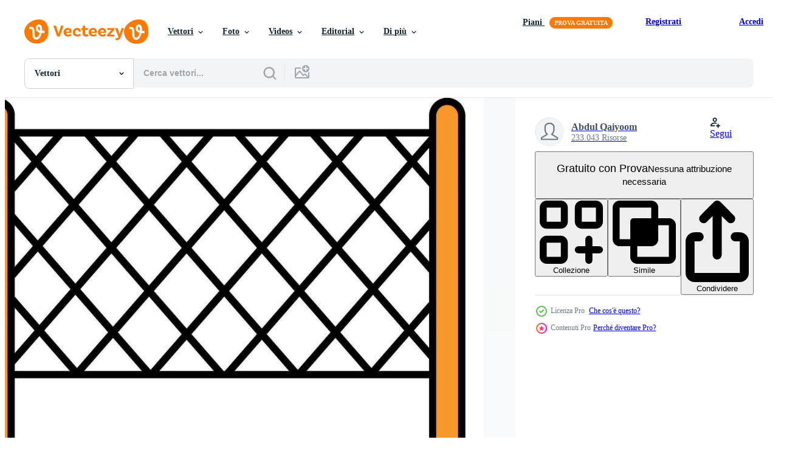

--- FILE ---
content_type: text/html; charset=utf-8
request_url: https://it.vecteezy.com/resources/24605515/show_related_tags_async_content
body_size: 1567
content:
<turbo-frame id="show-related-tags">
  <h2 class="ez-resource-related__header">Parole chiave correlate</h2>

    <div class="splide ez-carousel tags-carousel is-ready" style="--carousel_height: 48px; --additional_height: 0px;" data-controller="carousel search-tag" data-bullets="false" data-loop="false" data-arrows="true">
    <div class="splide__track ez-carousel__track" data-carousel-target="track">
      <ul class="splide__list ez-carousel__inner-wrap" data-carousel-target="innerWrap">
        <li class="search-tag splide__slide ez-carousel__slide" data-carousel-target="slide"><a class="search-tag__tag-link ez-btn ez-btn--light" title="badminton" data-action="search-tag#sendClickEvent search-tag#performSearch" data-search-tag-verified="true" data-keyword-location="show" href="/vettori-gratis/badminton">badminton</a></li><li class="search-tag splide__slide ez-carousel__slide" data-carousel-target="slide"><a class="search-tag__tag-link ez-btn ez-btn--light" title="blu" data-action="search-tag#sendClickEvent search-tag#performSearch" data-search-tag-verified="true" data-keyword-location="show" href="/vettori-gratis/blu">blu</a></li><li class="search-tag splide__slide ez-carousel__slide" data-carousel-target="slide"><a class="search-tag__tag-link ez-btn ez-btn--light" title="divertimento" data-action="search-tag#sendClickEvent search-tag#performSearch" data-search-tag-verified="true" data-keyword-location="show" href="/vettori-gratis/divertimento">divertimento</a></li><li class="search-tag splide__slide ez-carousel__slide" data-carousel-target="slide"><a class="search-tag__tag-link ez-btn ez-btn--light" title="piatto" data-action="search-tag#sendClickEvent search-tag#performSearch" data-search-tag-verified="true" data-keyword-location="show" href="/vettori-gratis/piatto">piatto</a></li><li class="search-tag splide__slide ez-carousel__slide" data-carousel-target="slide"><a class="search-tag__tag-link ez-btn ez-btn--light" title="gioco" data-action="search-tag#sendClickEvent search-tag#performSearch" data-search-tag-verified="true" data-keyword-location="show" href="/vettori-gratis/gioco">gioco</a></li><li class="search-tag splide__slide ez-carousel__slide" data-carousel-target="slide"><a class="search-tag__tag-link ez-btn ez-btn--light" title="icona" data-action="search-tag#sendClickEvent search-tag#performSearch" data-search-tag-verified="true" data-keyword-location="show" href="/vettori-gratis/icona">icona</a></li><li class="search-tag splide__slide ez-carousel__slide" data-carousel-target="slide"><a class="search-tag__tag-link ez-btn ez-btn--light" title="lega" data-action="search-tag#sendClickEvent search-tag#performSearch" data-search-tag-verified="true" data-keyword-location="show" href="/vettori-gratis/lega">lega</a></li><li class="search-tag splide__slide ez-carousel__slide" data-carousel-target="slide"><a class="search-tag__tag-link ez-btn ez-btn--light" title="netto" data-action="search-tag#sendClickEvent search-tag#performSearch" data-search-tag-verified="true" data-keyword-location="show" href="/vettori-gratis/netto">netto</a></li><li class="search-tag splide__slide ez-carousel__slide" data-carousel-target="slide"><a class="search-tag__tag-link ez-btn ez-btn--light" title="giocare" data-action="search-tag#sendClickEvent search-tag#performSearch" data-search-tag-verified="true" data-keyword-location="show" href="/vettori-gratis/giocare">giocare</a></li><li class="search-tag splide__slide ez-carousel__slide" data-carousel-target="slide"><a class="search-tag__tag-link ez-btn ez-btn--light" title="cartello" data-action="search-tag#sendClickEvent search-tag#performSearch" data-search-tag-verified="true" data-keyword-location="show" href="/vettori-gratis/cartello">cartello</a></li><li class="search-tag splide__slide ez-carousel__slide" data-carousel-target="slide"><a class="search-tag__tag-link ez-btn ez-btn--light" title="sport" data-action="search-tag#sendClickEvent search-tag#performSearch" data-search-tag-verified="true" data-keyword-location="show" href="/vettori-gratis/sport">sport</a></li><li class="search-tag splide__slide ez-carousel__slide" data-carousel-target="slide"><a class="search-tag__tag-link ez-btn ez-btn--light" title="simbolo" data-action="search-tag#sendClickEvent search-tag#performSearch" data-search-tag-verified="true" data-keyword-location="show" href="/vettori-gratis/simbolo">simbolo</a></li><li class="search-tag splide__slide ez-carousel__slide" data-carousel-target="slide"><a class="search-tag__tag-link ez-btn ez-btn--light" title="torneo" data-action="search-tag#sendClickEvent search-tag#performSearch" data-search-tag-verified="true" data-keyword-location="show" href="/vettori-gratis/torneo">torneo</a></li><li class="search-tag splide__slide ez-carousel__slide" data-carousel-target="slide"><a class="search-tag__tag-link ez-btn ez-btn--light" title="pallavolo" data-action="search-tag#sendClickEvent search-tag#performSearch" data-search-tag-verified="true" data-keyword-location="show" href="/vettori-gratis/pallavolo">pallavolo</a></li><li class="search-tag splide__slide ez-carousel__slide" data-carousel-target="slide"><a class="search-tag__tag-link ez-btn ez-btn--light" title="bianca" data-action="search-tag#sendClickEvent search-tag#performSearch" data-search-tag-verified="true" data-keyword-location="show" href="/vettori-gratis/bianca">bianca</a></li><li class="search-tag splide__slide ez-carousel__slide" data-carousel-target="slide"><a class="search-tag__tag-link ez-btn ez-btn--light" title="vincitore" data-action="search-tag#sendClickEvent search-tag#performSearch" data-search-tag-verified="true" data-keyword-location="show" href="/vettori-gratis/vincitore">vincitore</a></li><li class="search-tag splide__slide ez-carousel__slide" data-carousel-target="slide"><a class="search-tag__tag-link ez-btn ez-btn--light" title="giallo" data-action="search-tag#sendClickEvent search-tag#performSearch" data-search-tag-verified="true" data-keyword-location="show" href="/vettori-gratis/giallo">giallo</a></li><li class="search-tag splide__slide ez-carousel__slide" data-carousel-target="slide"><a class="search-tag__tag-link ez-btn ez-btn--light" title="nero" data-action="search-tag#sendClickEvent search-tag#performSearch" data-search-tag-verified="true" data-keyword-location="show" href="/vettori-gratis/nero">nero</a></li><li class="search-tag splide__slide ez-carousel__slide" data-carousel-target="slide"><a class="search-tag__tag-link ez-btn ez-btn--light" title="classico" data-action="search-tag#sendClickEvent search-tag#performSearch" data-search-tag-verified="true" data-keyword-location="show" href="/vettori-gratis/classico">classico</a></li><li class="search-tag splide__slide ez-carousel__slide" data-carousel-target="slide"><a class="search-tag__tag-link ez-btn ez-btn--light" title="semplice" data-action="search-tag#sendClickEvent search-tag#performSearch" data-search-tag-verified="true" data-keyword-location="show" href="/vettori-gratis/semplice">semplice</a></li><li class="search-tag splide__slide ez-carousel__slide" data-carousel-target="slide"><a class="search-tag__tag-link ez-btn ez-btn--light" title="francobollo" data-action="search-tag#sendClickEvent search-tag#performSearch" data-search-tag-verified="true" data-keyword-location="show" href="/vettori-gratis/francobollo">francobollo</a></li><li class="search-tag splide__slide ez-carousel__slide" data-carousel-target="slide"><a class="search-tag__tag-link ez-btn ez-btn--light" title="pelle" data-action="search-tag#sendClickEvent search-tag#performSearch" data-search-tag-verified="true" data-keyword-location="show" href="/vettori-gratis/pelle">pelle</a></li><li class="search-tag splide__slide ez-carousel__slide" data-carousel-target="slide"><a class="search-tag__tag-link ez-btn ez-btn--light" title="modello" data-action="search-tag#sendClickEvent search-tag#performSearch" data-search-tag-verified="true" data-keyword-location="show" href="/vettori-gratis/modello">modello</a></li><li class="search-tag splide__slide ez-carousel__slide" data-carousel-target="slide"><a class="search-tag__tag-link ez-btn ez-btn--light" title="scudo" data-action="search-tag#sendClickEvent search-tag#performSearch" data-search-tag-verified="true" data-keyword-location="show" href="/vettori-gratis/scudo">scudo</a></li><li class="search-tag splide__slide ez-carousel__slide" data-carousel-target="slide"><a class="search-tag__tag-link ez-btn ez-btn--light" title="atleta" data-action="search-tag#sendClickEvent search-tag#performSearch" data-search-tag-verified="true" data-keyword-location="show" href="/vettori-gratis/atleta">atleta</a></li><li class="search-tag splide__slide ez-carousel__slide" data-carousel-target="slide"><a class="search-tag__tag-link ez-btn ez-btn--light" title="branding" data-action="search-tag#sendClickEvent search-tag#performSearch" data-search-tag-verified="true" data-keyword-location="show" href="/vettori-gratis/branding">branding</a></li><li class="search-tag splide__slide ez-carousel__slide" data-carousel-target="slide"><a class="search-tag__tag-link ez-btn ez-btn--light" title="identità" data-action="search-tag#sendClickEvent search-tag#performSearch" data-search-tag-verified="true" data-keyword-location="show" href="/vettori-gratis/identit%C3%A0">identità</a></li><li class="search-tag splide__slide ez-carousel__slide" data-carousel-target="slide"><a class="search-tag__tag-link ez-btn ez-btn--light" title="moderno" data-action="search-tag#sendClickEvent search-tag#performSearch" data-search-tag-verified="true" data-keyword-location="show" href="/vettori-gratis/moderno">moderno</a></li><li class="search-tag splide__slide ez-carousel__slide" data-carousel-target="slide"><a class="search-tag__tag-link ez-btn ez-btn--light" title="elemento grafico" data-action="search-tag#sendClickEvent search-tag#performSearch" data-search-tag-verified="true" data-keyword-location="show" href="/vettori-gratis/elemento-grafico">elemento grafico</a></li><li class="search-tag splide__slide ez-carousel__slide" data-carousel-target="slide"><a class="search-tag__tag-link ez-btn ez-btn--light" title="stella" data-action="search-tag#sendClickEvent search-tag#performSearch" data-search-tag-verified="true" data-keyword-location="show" href="/vettori-gratis/stella">stella</a></li>
</ul></div>
    

    <div class="splide__arrows splide__arrows--ltr ez-carousel__arrows"><button class="splide__arrow splide__arrow--prev ez-carousel__arrow ez-carousel__arrow--prev" disabled="disabled" data-carousel-target="arrowPrev" data-test-id="carousel-arrow-prev" data-direction="prev" aria_label="Precedente"><span class="ez-carousel__arrow-wrap"><svg xmlns="http://www.w3.org/2000/svg" viewBox="0 0 5 8" role="img" aria-labelledby="abo5u4igllcno9n7lgvv7ydkd22x8efn" class="arrow-prev"><desc id="abo5u4igllcno9n7lgvv7ydkd22x8efn">Precedente</desc><path fill-rule="evenodd" d="M4.707 7.707a1 1 0 0 0 0-1.414L2.414 4l2.293-2.293A1 1 0 0 0 3.293.293l-3 3a1 1 0 0 0 0 1.414l3 3a1 1 0 0 0 1.414 0Z" clip-rule="evenodd"></path></svg>
</span><span class="ez-carousel__gradient"></span></button><button class="splide__arrow splide__arrow--next ez-carousel__arrow ez-carousel__arrow--next" disabled="disabled" data-carousel-target="arrowNext" data-test-id="carousel-arrow-next" data-direction="next" aria_label="Successivo"><span class="ez-carousel__arrow-wrap"><svg xmlns="http://www.w3.org/2000/svg" viewBox="0 0 5 8" role="img" aria-labelledby="a32bypa251dd1w8mfj0h55e4ffdey8b9" class="arrow-next"><desc id="a32bypa251dd1w8mfj0h55e4ffdey8b9">Successivo</desc><path fill-rule="evenodd" d="M.293 7.707a1 1 0 0 1 0-1.414L2.586 4 .293 1.707A1 1 0 0 1 1.707.293l3 3a1 1 0 0 1 0 1.414l-3 3a1 1 0 0 1-1.414 0Z" clip-rule="evenodd"></path></svg>
</span><span class="ez-carousel__gradient"></span></button></div>
</div></turbo-frame>


--- FILE ---
content_type: text/html; charset=utf-8
request_url: https://it.vecteezy.com/resources/24605515/show_related_grids_async_content
body_size: 14437
content:
<turbo-frame id="show-related-resources">

  <div data-conversions-category="Vettori correlate" class="">
    <h2 class="ez-resource-related__header">
      Vettori correlate
    </h2>

    <ul class="ez-resource-grid ez-resource-grid--main-grid  is-hidden" id="false" data-controller="grid contributor-info" data-grid-track-truncation-value="false" data-max-rows="50" data-row-height="240" data-instant-grid="false" data-truncate-results="false" data-testid="related-resources" data-labels="editable free" style="--editable: &#39;Modificabile&#39;;--free: &#39;Gratis&#39;;">

  <li class="ez-resource-grid__item ez-resource-thumb ez-resource-thumb--pro" data-controller="grid-item-decorator" data-position="{{position}}" data-item-id="24605515" data-pro="true" data-grid-target="gridItem" data-w="215" data-h="200" data-grid-item-decorator-free-label-value="Gratis" data-action="mouseenter-&gt;grid-item-decorator#hoverThumb:once" data-grid-item-decorator-item-pro-param="Pro" data-grid-item-decorator-resource-id-param="24605515" data-grid-item-decorator-content-type-param="Content-vector" data-grid-item-decorator-image-src-param="https://static.vecteezy.com/system/resources/previews/024/605/515/non_2x/badminton-or-volleyball-net-icon-in-blue-and-yellow-color-vector.jpg" data-grid-item-decorator-pinterest-url-param="https://it.vecteezy.com/arte-vettoriale/24605515-badminton-o-pallavolo-netto-icona-nel-blu-e-giallo-colore" data-grid-item-decorator-seo-page-description-param="badminton o pallavolo netto icona nel blu e giallo colore." data-grid-item-decorator-user-id-param="5192013" data-grid-item-decorator-user-display-name-param="Abdul Qaiyoom" data-grid-item-decorator-uploads-path-param="/membri/abdulq/uploads">

  <script type="application/ld+json" id="media_schema">
  {"@context":"https://schema.org","@type":"ImageObject","name":"badminton o pallavolo netto icona nel blu e giallo colore.","uploadDate":"2023-06-09T14:26:27-05:00","thumbnailUrl":"https://static.vecteezy.com/ti/vettori-gratis/t1/24605515-badminton-o-pallavolo-netto-icona-nel-blu-e-giallo-colore-vettoriale.jpg","contentUrl":"https://static.vecteezy.com/ti/vettori-gratis/p1/24605515-badminton-o-pallavolo-netto-icona-nel-blu-e-giallo-colore-vettoriale.jpg","sourceOrganization":"Vecteezy","license":"https://support.vecteezy.com/en_us/new-vecteezy-licensing-ByHivesvt","acquireLicensePage":"https://it.vecteezy.com/arte-vettoriale/24605515-badminton-o-pallavolo-netto-icona-nel-blu-e-giallo-colore","creator":{"@type":"Person","name":"Abdul Qaiyoom"},"copyrightNotice":"Abdul Qaiyoom","creditText":"Vecteezy"}
</script>


<a href="/arte-vettoriale/24605515-badminton-o-pallavolo-netto-icona-nel-blu-e-giallo-colore" class="ez-resource-thumb__link" title="badminton o pallavolo netto icona nel blu e giallo colore." style="--height: 200; --width: 215; " data-action="click-&gt;grid#trackResourceClick mouseenter-&gt;grid#trackResourceHover" data-content-type="vector" data-controller="ez-hover-intent" data-previews-srcs="[&quot;https://static.vecteezy.com/ti/vettori-gratis/p1/24605515-badminton-o-pallavolo-netto-icona-nel-blu-e-giallo-colore-vettoriale.jpg&quot;,&quot;https://static.vecteezy.com/ti/vettori-gratis/p2/24605515-badminton-o-pallavolo-netto-icona-nel-blu-e-giallo-colore-vettoriale.jpg&quot;]" data-pro="true" data-resource-id="24605515" data-grid-item-decorator-target="link">
    <img src="https://static.vecteezy.com/ti/vettori-gratis/t2/24605515-badminton-o-pallavolo-netto-icona-nel-blu-e-giallo-colore-vettoriale.jpg" srcset="https://static.vecteezy.com/ti/vettori-gratis/t1/24605515-badminton-o-pallavolo-netto-icona-nel-blu-e-giallo-colore-vettoriale.jpg 2x, https://static.vecteezy.com/ti/vettori-gratis/t2/24605515-badminton-o-pallavolo-netto-icona-nel-blu-e-giallo-colore-vettoriale.jpg 1x" class="ez-resource-thumb__img" loading="lazy" decoding="async" width="215" height="200" alt="badminton o pallavolo netto icona nel blu e giallo colore. vettore">

</a>

  <div class="ez-resource-thumb__label-wrap"></div>
  

  <div class="ez-resource-thumb__hover-state"></div>
</li><li class="ez-resource-grid__item ez-resource-thumb ez-resource-thumb--pro" data-controller="grid-item-decorator" data-position="{{position}}" data-item-id="24605448" data-pro="true" data-grid-target="gridItem" data-w="215" data-h="200" data-grid-item-decorator-free-label-value="Gratis" data-action="mouseenter-&gt;grid-item-decorator#hoverThumb:once" data-grid-item-decorator-item-pro-param="Pro" data-grid-item-decorator-resource-id-param="24605448" data-grid-item-decorator-content-type-param="Content-vector" data-grid-item-decorator-image-src-param="https://static.vecteezy.com/system/resources/previews/024/605/448/non_2x/badminton-or-volleyball-net-icon-in-orange-and-white-color-vector.jpg" data-grid-item-decorator-pinterest-url-param="https://it.vecteezy.com/arte-vettoriale/24605448-badminton-o-pallavolo-netto-icona-nel-arancia-e-bianca-colore" data-grid-item-decorator-seo-page-description-param="badminton o pallavolo netto icona nel arancia e bianca colore." data-grid-item-decorator-user-id-param="5192013" data-grid-item-decorator-user-display-name-param="Abdul Qaiyoom" data-grid-item-decorator-uploads-path-param="/membri/abdulq/uploads">

  <script type="application/ld+json" id="media_schema">
  {"@context":"https://schema.org","@type":"ImageObject","name":"badminton o pallavolo netto icona nel arancia e bianca colore.","uploadDate":"2023-06-09T14:24:43-05:00","thumbnailUrl":"https://static.vecteezy.com/ti/vettori-gratis/t1/24605448-badminton-o-pallavolo-netto-icona-nel-arancia-e-bianca-colore-vettoriale.jpg","contentUrl":"https://static.vecteezy.com/ti/vettori-gratis/p1/24605448-badminton-o-pallavolo-netto-icona-nel-arancia-e-bianca-colore-vettoriale.jpg","sourceOrganization":"Vecteezy","license":"https://support.vecteezy.com/en_us/new-vecteezy-licensing-ByHivesvt","acquireLicensePage":"https://it.vecteezy.com/arte-vettoriale/24605448-badminton-o-pallavolo-netto-icona-nel-arancia-e-bianca-colore","creator":{"@type":"Person","name":"Abdul Qaiyoom"},"copyrightNotice":"Abdul Qaiyoom","creditText":"Vecteezy"}
</script>


<a href="/arte-vettoriale/24605448-badminton-o-pallavolo-netto-icona-nel-arancia-e-bianca-colore" class="ez-resource-thumb__link" title="badminton o pallavolo netto icona nel arancia e bianca colore." style="--height: 200; --width: 215; " data-action="click-&gt;grid#trackResourceClick mouseenter-&gt;grid#trackResourceHover" data-content-type="vector" data-controller="ez-hover-intent" data-previews-srcs="[&quot;https://static.vecteezy.com/ti/vettori-gratis/p1/24605448-badminton-o-pallavolo-netto-icona-nel-arancia-e-bianca-colore-vettoriale.jpg&quot;,&quot;https://static.vecteezy.com/ti/vettori-gratis/p2/24605448-badminton-o-pallavolo-netto-icona-nel-arancia-e-bianca-colore-vettoriale.jpg&quot;]" data-pro="true" data-resource-id="24605448" data-grid-item-decorator-target="link">
    <img src="https://static.vecteezy.com/ti/vettori-gratis/t2/24605448-badminton-o-pallavolo-netto-icona-nel-arancia-e-bianca-colore-vettoriale.jpg" srcset="https://static.vecteezy.com/ti/vettori-gratis/t1/24605448-badminton-o-pallavolo-netto-icona-nel-arancia-e-bianca-colore-vettoriale.jpg 2x, https://static.vecteezy.com/ti/vettori-gratis/t2/24605448-badminton-o-pallavolo-netto-icona-nel-arancia-e-bianca-colore-vettoriale.jpg 1x" class="ez-resource-thumb__img" loading="lazy" decoding="async" width="215" height="200" alt="badminton o pallavolo netto icona nel arancia e bianca colore. vettore">

</a>

  <div class="ez-resource-thumb__label-wrap"></div>
  

  <div class="ez-resource-thumb__hover-state"></div>
</li><li class="ez-resource-grid__item ez-resource-thumb ez-resource-thumb--pro" data-controller="grid-item-decorator" data-position="{{position}}" data-item-id="25086627" data-pro="true" data-grid-target="gridItem" data-w="215" data-h="200" data-grid-item-decorator-free-label-value="Gratis" data-action="mouseenter-&gt;grid-item-decorator#hoverThumb:once" data-grid-item-decorator-item-pro-param="Pro" data-grid-item-decorator-resource-id-param="25086627" data-grid-item-decorator-content-type-param="Content-vector" data-grid-item-decorator-image-src-param="https://static.vecteezy.com/system/resources/previews/025/086/627/non_2x/badminton-or-volleyball-net-icon-in-black-and-white-color-vector.jpg" data-grid-item-decorator-pinterest-url-param="https://it.vecteezy.com/arte-vettoriale/25086627-badminton-o-pallavolo-netto-icona-nel-nero-e-bianca-colore" data-grid-item-decorator-seo-page-description-param="badminton o pallavolo netto icona nel nero e bianca colore." data-grid-item-decorator-user-id-param="5192013" data-grid-item-decorator-user-display-name-param="Abdul Qaiyoom" data-grid-item-decorator-uploads-path-param="/membri/abdulq/uploads">

  <script type="application/ld+json" id="media_schema">
  {"@context":"https://schema.org","@type":"ImageObject","name":"badminton o pallavolo netto icona nel nero e bianca colore.","uploadDate":"2023-06-28T22:49:45-05:00","thumbnailUrl":"https://static.vecteezy.com/ti/vettori-gratis/t1/25086627-badminton-o-pallavolo-netto-icona-nel-nero-e-bianca-colore-vettoriale.jpg","contentUrl":"https://static.vecteezy.com/ti/vettori-gratis/p1/25086627-badminton-o-pallavolo-netto-icona-nel-nero-e-bianca-colore-vettoriale.jpg","sourceOrganization":"Vecteezy","license":"https://support.vecteezy.com/en_us/new-vecteezy-licensing-ByHivesvt","acquireLicensePage":"https://it.vecteezy.com/arte-vettoriale/25086627-badminton-o-pallavolo-netto-icona-nel-nero-e-bianca-colore","creator":{"@type":"Person","name":"Abdul Qaiyoom"},"copyrightNotice":"Abdul Qaiyoom","creditText":"Vecteezy"}
</script>


<a href="/arte-vettoriale/25086627-badminton-o-pallavolo-netto-icona-nel-nero-e-bianca-colore" class="ez-resource-thumb__link" title="badminton o pallavolo netto icona nel nero e bianca colore." style="--height: 200; --width: 215; " data-action="click-&gt;grid#trackResourceClick mouseenter-&gt;grid#trackResourceHover" data-content-type="vector" data-controller="ez-hover-intent" data-previews-srcs="[&quot;https://static.vecteezy.com/ti/vettori-gratis/p1/25086627-badminton-o-pallavolo-netto-icona-nel-nero-e-bianca-colore-vettoriale.jpg&quot;,&quot;https://static.vecteezy.com/ti/vettori-gratis/p2/25086627-badminton-o-pallavolo-netto-icona-nel-nero-e-bianca-colore-vettoriale.jpg&quot;]" data-pro="true" data-resource-id="25086627" data-grid-item-decorator-target="link">
    <img src="https://static.vecteezy.com/ti/vettori-gratis/t2/25086627-badminton-o-pallavolo-netto-icona-nel-nero-e-bianca-colore-vettoriale.jpg" srcset="https://static.vecteezy.com/ti/vettori-gratis/t1/25086627-badminton-o-pallavolo-netto-icona-nel-nero-e-bianca-colore-vettoriale.jpg 2x, https://static.vecteezy.com/ti/vettori-gratis/t2/25086627-badminton-o-pallavolo-netto-icona-nel-nero-e-bianca-colore-vettoriale.jpg 1x" class="ez-resource-thumb__img" loading="lazy" decoding="async" width="215" height="200" alt="badminton o pallavolo netto icona nel nero e bianca colore. vettore">

</a>

  <div class="ez-resource-thumb__label-wrap"></div>
  

  <div class="ez-resource-thumb__hover-state"></div>
</li><li class="ez-resource-grid__item ez-resource-thumb ez-resource-thumb--pro" data-controller="grid-item-decorator" data-position="{{position}}" data-item-id="24454911" data-pro="true" data-grid-target="gridItem" data-w="215" data-h="200" data-grid-item-decorator-free-label-value="Gratis" data-action="mouseenter-&gt;grid-item-decorator#hoverThumb:once" data-grid-item-decorator-item-pro-param="Pro" data-grid-item-decorator-resource-id-param="24454911" data-grid-item-decorator-content-type-param="Content-vector" data-grid-item-decorator-image-src-param="https://static.vecteezy.com/system/resources/previews/024/454/911/non_2x/badminton-or-volleyball-net-icon-in-black-line-art-vector.jpg" data-grid-item-decorator-pinterest-url-param="https://it.vecteezy.com/arte-vettoriale/24454911-badminton-o-pallavolo-netto-icona-nel-nero-linea-arte" data-grid-item-decorator-seo-page-description-param="badminton o pallavolo netto icona nel nero linea arte." data-grid-item-decorator-user-id-param="5192013" data-grid-item-decorator-user-display-name-param="Abdul Qaiyoom" data-grid-item-decorator-uploads-path-param="/membri/abdulq/uploads">

  <script type="application/ld+json" id="media_schema">
  {"@context":"https://schema.org","@type":"ImageObject","name":"badminton o pallavolo netto icona nel nero linea arte.","uploadDate":"2023-06-05T09:51:16-05:00","thumbnailUrl":"https://static.vecteezy.com/ti/vettori-gratis/t1/24454911-badminton-o-pallavolo-netto-icona-nel-nero-linea-arte-vettoriale.jpg","contentUrl":"https://static.vecteezy.com/ti/vettori-gratis/p1/24454911-badminton-o-pallavolo-netto-icona-nel-nero-linea-arte-vettoriale.jpg","sourceOrganization":"Vecteezy","license":"https://support.vecteezy.com/en_us/new-vecteezy-licensing-ByHivesvt","acquireLicensePage":"https://it.vecteezy.com/arte-vettoriale/24454911-badminton-o-pallavolo-netto-icona-nel-nero-linea-arte","creator":{"@type":"Person","name":"Abdul Qaiyoom"},"copyrightNotice":"Abdul Qaiyoom","creditText":"Vecteezy"}
</script>


<a href="/arte-vettoriale/24454911-badminton-o-pallavolo-netto-icona-nel-nero-linea-arte" class="ez-resource-thumb__link" title="badminton o pallavolo netto icona nel nero linea arte." style="--height: 200; --width: 215; " data-action="click-&gt;grid#trackResourceClick mouseenter-&gt;grid#trackResourceHover" data-content-type="vector" data-controller="ez-hover-intent" data-previews-srcs="[&quot;https://static.vecteezy.com/ti/vettori-gratis/p1/24454911-badminton-o-pallavolo-netto-icona-nel-nero-linea-arte-vettoriale.jpg&quot;,&quot;https://static.vecteezy.com/ti/vettori-gratis/p2/24454911-badminton-o-pallavolo-netto-icona-nel-nero-linea-arte-vettoriale.jpg&quot;]" data-pro="true" data-resource-id="24454911" data-grid-item-decorator-target="link">
    <img src="https://static.vecteezy.com/ti/vettori-gratis/t2/24454911-badminton-o-pallavolo-netto-icona-nel-nero-linea-arte-vettoriale.jpg" srcset="https://static.vecteezy.com/ti/vettori-gratis/t1/24454911-badminton-o-pallavolo-netto-icona-nel-nero-linea-arte-vettoriale.jpg 2x, https://static.vecteezy.com/ti/vettori-gratis/t2/24454911-badminton-o-pallavolo-netto-icona-nel-nero-linea-arte-vettoriale.jpg 1x" class="ez-resource-thumb__img" loading="lazy" decoding="async" width="215" height="200" alt="badminton o pallavolo netto icona nel nero linea arte. vettore">

</a>

  <div class="ez-resource-thumb__label-wrap"></div>
  

  <div class="ez-resource-thumb__hover-state"></div>
</li><li class="ez-resource-grid__item ez-resource-thumb ez-resource-thumb--pro" data-controller="grid-item-decorator" data-position="{{position}}" data-item-id="24155312" data-pro="true" data-grid-target="gridItem" data-w="200" data-h="200" data-grid-item-decorator-free-label-value="Gratis" data-action="mouseenter-&gt;grid-item-decorator#hoverThumb:once" data-grid-item-decorator-item-pro-param="Pro" data-grid-item-decorator-resource-id-param="24155312" data-grid-item-decorator-content-type-param="Content-vector" data-grid-item-decorator-image-src-param="https://static.vecteezy.com/system/resources/previews/024/155/312/non_2x/tennis-racket-with-ball-icon-in-turquoise-and-yellow-color-vector.jpg" data-grid-item-decorator-pinterest-url-param="https://it.vecteezy.com/arte-vettoriale/24155312-tennis-racchetta-con-palla-icona-nel-turchese-e-giallo-colore" data-grid-item-decorator-seo-page-description-param="tennis racchetta con palla icona nel turchese e giallo colore." data-grid-item-decorator-user-id-param="5192013" data-grid-item-decorator-user-display-name-param="Abdul Qaiyoom" data-grid-item-decorator-uploads-path-param="/membri/abdulq/uploads">

  <script type="application/ld+json" id="media_schema">
  {"@context":"https://schema.org","@type":"ImageObject","name":"tennis racchetta con palla icona nel turchese e giallo colore.","uploadDate":"2023-05-28T14:12:39-05:00","thumbnailUrl":"https://static.vecteezy.com/ti/vettori-gratis/t1/24155312-tennis-racchetta-con-palla-icona-nel-turchese-e-giallo-colore-vettoriale.jpg","contentUrl":"https://static.vecteezy.com/ti/vettori-gratis/p1/24155312-tennis-racchetta-con-palla-icona-nel-turchese-e-giallo-colore-vettoriale.jpg","sourceOrganization":"Vecteezy","license":"https://support.vecteezy.com/en_us/new-vecteezy-licensing-ByHivesvt","acquireLicensePage":"https://it.vecteezy.com/arte-vettoriale/24155312-tennis-racchetta-con-palla-icona-nel-turchese-e-giallo-colore","creator":{"@type":"Person","name":"Abdul Qaiyoom"},"copyrightNotice":"Abdul Qaiyoom","creditText":"Vecteezy"}
</script>


<a href="/arte-vettoriale/24155312-tennis-racchetta-con-palla-icona-nel-turchese-e-giallo-colore" class="ez-resource-thumb__link" title="tennis racchetta con palla icona nel turchese e giallo colore." style="--height: 200; --width: 200; " data-action="click-&gt;grid#trackResourceClick mouseenter-&gt;grid#trackResourceHover" data-content-type="vector" data-controller="ez-hover-intent" data-previews-srcs="[&quot;https://static.vecteezy.com/ti/vettori-gratis/p1/24155312-tennis-racchetta-con-palla-icona-nel-turchese-e-giallo-colore-vettoriale.jpg&quot;,&quot;https://static.vecteezy.com/ti/vettori-gratis/p2/24155312-tennis-racchetta-con-palla-icona-nel-turchese-e-giallo-colore-vettoriale.jpg&quot;]" data-pro="true" data-resource-id="24155312" data-grid-item-decorator-target="link">
    <img src="https://static.vecteezy.com/ti/vettori-gratis/t2/24155312-tennis-racchetta-con-palla-icona-nel-turchese-e-giallo-colore-vettoriale.jpg" srcset="https://static.vecteezy.com/ti/vettori-gratis/t1/24155312-tennis-racchetta-con-palla-icona-nel-turchese-e-giallo-colore-vettoriale.jpg 2x, https://static.vecteezy.com/ti/vettori-gratis/t2/24155312-tennis-racchetta-con-palla-icona-nel-turchese-e-giallo-colore-vettoriale.jpg 1x" class="ez-resource-thumb__img" loading="lazy" decoding="async" width="200" height="200" alt="tennis racchetta con palla icona nel turchese e giallo colore. vettore">

</a>

  <div class="ez-resource-thumb__label-wrap"></div>
  

  <div class="ez-resource-thumb__hover-state"></div>
</li><li class="ez-resource-grid__item ez-resource-thumb ez-resource-thumb--pro" data-controller="grid-item-decorator" data-position="{{position}}" data-item-id="46959208" data-pro="true" data-grid-target="gridItem" data-w="286" data-h="200" data-grid-item-decorator-free-label-value="Gratis" data-action="mouseenter-&gt;grid-item-decorator#hoverThumb:once" data-grid-item-decorator-item-pro-param="Pro" data-grid-item-decorator-resource-id-param="46959208" data-grid-item-decorator-content-type-param="Content-vector" data-grid-item-decorator-image-src-param="https://static.vecteezy.com/system/resources/previews/046/959/208/non_2x/sport-badminton-equipment-element-set-vector.jpg" data-grid-item-decorator-pinterest-url-param="https://it.vecteezy.com/arte-vettoriale/46959208-sport-badminton-attrezzatura-elemento-impostato" data-grid-item-decorator-seo-page-description-param="sport badminton attrezzatura elemento impostato" data-grid-item-decorator-user-id-param="7995384" data-grid-item-decorator-user-display-name-param="Fahmi  Maulana" data-grid-item-decorator-avatar-src-param="https://static.vecteezy.com/system/user/avatar/7995384/medium_me.jpg" data-grid-item-decorator-uploads-path-param="/membri/112380050408127012869/uploads">

  <script type="application/ld+json" id="media_schema">
  {"@context":"https://schema.org","@type":"ImageObject","name":"sport badminton attrezzatura elemento impostato","uploadDate":"2024-06-28T11:19:36-05:00","thumbnailUrl":"https://static.vecteezy.com/ti/vettori-gratis/t1/46959208-sport-badminton-attrezzatura-elemento-impostato-vettoriale.jpg","contentUrl":"https://static.vecteezy.com/ti/vettori-gratis/p1/46959208-sport-badminton-attrezzatura-elemento-impostato-vettoriale.jpg","sourceOrganization":"Vecteezy","license":"https://support.vecteezy.com/en_us/new-vecteezy-licensing-ByHivesvt","acquireLicensePage":"https://it.vecteezy.com/arte-vettoriale/46959208-sport-badminton-attrezzatura-elemento-impostato","creator":{"@type":"Person","name":"Fahmi Maulana"},"copyrightNotice":"Fahmi Maulana","creditText":"Vecteezy"}
</script>


<a href="/arte-vettoriale/46959208-sport-badminton-attrezzatura-elemento-impostato" class="ez-resource-thumb__link" title="sport badminton attrezzatura elemento impostato" style="--height: 200; --width: 286; " data-action="click-&gt;grid#trackResourceClick mouseenter-&gt;grid#trackResourceHover" data-content-type="vector" data-controller="ez-hover-intent" data-previews-srcs="[&quot;https://static.vecteezy.com/ti/vettori-gratis/p1/46959208-sport-badminton-attrezzatura-elemento-impostato-vettoriale.jpg&quot;,&quot;https://static.vecteezy.com/ti/vettori-gratis/p2/46959208-sport-badminton-attrezzatura-elemento-impostato-vettoriale.jpg&quot;]" data-pro="true" data-resource-id="46959208" data-grid-item-decorator-target="link">
    <img src="https://static.vecteezy.com/ti/vettori-gratis/t2/46959208-sport-badminton-attrezzatura-elemento-impostato-vettoriale.jpg" srcset="https://static.vecteezy.com/ti/vettori-gratis/t1/46959208-sport-badminton-attrezzatura-elemento-impostato-vettoriale.jpg 2x, https://static.vecteezy.com/ti/vettori-gratis/t2/46959208-sport-badminton-attrezzatura-elemento-impostato-vettoriale.jpg 1x" class="ez-resource-thumb__img" loading="lazy" decoding="async" width="286" height="200" alt="sport badminton attrezzatura elemento impostato vettore">

</a>

  <div class="ez-resource-thumb__label-wrap"></div>
  

  <div class="ez-resource-thumb__hover-state"></div>
</li><li class="ez-resource-grid__item ez-resource-thumb ez-resource-thumb--pro" data-controller="grid-item-decorator" data-position="{{position}}" data-item-id="17449595" data-pro="true" data-grid-target="gridItem" data-w="200" data-h="200" data-grid-item-decorator-free-label-value="Gratis" data-action="mouseenter-&gt;grid-item-decorator#hoverThumb:once" data-grid-item-decorator-item-pro-param="Pro" data-grid-item-decorator-resource-id-param="17449595" data-grid-item-decorator-content-type-param="Content-vector" data-grid-item-decorator-image-src-param="https://static.vecteezy.com/system/resources/previews/017/449/595/non_2x/volley-ball-logo-design-illustration-vector.jpg" data-grid-item-decorator-pinterest-url-param="https://it.vecteezy.com/arte-vettoriale/17449595-volley-palla-logo-design-vettore-illustrazione" data-grid-item-decorator-seo-page-description-param="volley palla logo design vettore illustrazione" data-grid-item-decorator-user-id-param="6421229" data-grid-item-decorator-user-display-name-param="Deden  Reinaldi" data-grid-item-decorator-uploads-path-param="/membri/brandingasik/uploads">

  <script type="application/ld+json" id="media_schema">
  {"@context":"https://schema.org","@type":"ImageObject","name":"volley palla logo design vettore illustrazione","uploadDate":"2023-01-18T09:27:34-06:00","thumbnailUrl":"https://static.vecteezy.com/ti/vettori-gratis/t1/17449595-volley-palla-logo-design-vettore-illustrazione-vettoriale.jpg","contentUrl":"https://static.vecteezy.com/ti/vettori-gratis/p1/17449595-volley-palla-logo-design-vettore-illustrazione-vettoriale.jpg","sourceOrganization":"Vecteezy","license":"https://support.vecteezy.com/en_us/new-vecteezy-licensing-ByHivesvt","acquireLicensePage":"https://it.vecteezy.com/arte-vettoriale/17449595-volley-palla-logo-design-vettore-illustrazione","creator":{"@type":"Person","name":"Deden Reinaldi"},"copyrightNotice":"Deden Reinaldi","creditText":"Vecteezy"}
</script>


<a href="/arte-vettoriale/17449595-volley-palla-logo-design-vettore-illustrazione" class="ez-resource-thumb__link" title="volley palla logo design vettore illustrazione" style="--height: 200; --width: 200; " data-action="click-&gt;grid#trackResourceClick mouseenter-&gt;grid#trackResourceHover" data-content-type="vector" data-controller="ez-hover-intent" data-previews-srcs="[&quot;https://static.vecteezy.com/ti/vettori-gratis/p1/17449595-volley-palla-logo-design-vettore-illustrazione-vettoriale.jpg&quot;,&quot;https://static.vecteezy.com/ti/vettori-gratis/p2/17449595-volley-palla-logo-design-vettore-illustrazione-vettoriale.jpg&quot;]" data-pro="true" data-resource-id="17449595" data-grid-item-decorator-target="link">
    <img src="https://static.vecteezy.com/ti/vettori-gratis/t2/17449595-volley-palla-logo-design-vettore-illustrazione-vettoriale.jpg" srcset="https://static.vecteezy.com/ti/vettori-gratis/t1/17449595-volley-palla-logo-design-vettore-illustrazione-vettoriale.jpg 2x, https://static.vecteezy.com/ti/vettori-gratis/t2/17449595-volley-palla-logo-design-vettore-illustrazione-vettoriale.jpg 1x" class="ez-resource-thumb__img" loading="lazy" decoding="async" width="200" height="200" alt="volley palla logo design vettore illustrazione">

</a>

  <div class="ez-resource-thumb__label-wrap"></div>
  

  <div class="ez-resource-thumb__hover-state"></div>
</li><li class="ez-resource-grid__item ez-resource-thumb ez-resource-thumb--pro" data-controller="grid-item-decorator" data-position="{{position}}" data-item-id="44264595" data-pro="true" data-grid-target="gridItem" data-w="270" data-h="200" data-grid-item-decorator-free-label-value="Gratis" data-action="mouseenter-&gt;grid-item-decorator#hoverThumb:once" data-grid-item-decorator-item-pro-param="Pro" data-grid-item-decorator-resource-id-param="44264595" data-grid-item-decorator-content-type-param="Content-vector" data-grid-item-decorator-image-src-param="https://static.vecteezy.com/system/resources/previews/044/264/595/non_2x/winged-volyball-logo-design-vector.jpg" data-grid-item-decorator-pinterest-url-param="https://it.vecteezy.com/arte-vettoriale/44264595-alato-pallavolo-logo-design" data-grid-item-decorator-seo-page-description-param="alato pallavolo logo design" data-grid-item-decorator-user-id-param="10807334" data-grid-item-decorator-user-display-name-param="Novian Graphic" data-grid-item-decorator-avatar-src-param="https://static.vecteezy.com/system/user/avatar/10807334/medium_300x300.jpg" data-grid-item-decorator-uploads-path-param="/membri/noviangraphic/uploads">

  <script type="application/ld+json" id="media_schema">
  {"@context":"https://schema.org","@type":"ImageObject","name":"alato pallavolo logo design","uploadDate":"2024-05-05T14:16:24-05:00","thumbnailUrl":"https://static.vecteezy.com/ti/vettori-gratis/t1/44264595-alato-pallavolo-logo-design-vettoriale.jpg","contentUrl":"https://static.vecteezy.com/ti/vettori-gratis/p1/44264595-alato-pallavolo-logo-design-vettoriale.jpg","sourceOrganization":"Vecteezy","license":"https://support.vecteezy.com/en_us/new-vecteezy-licensing-ByHivesvt","acquireLicensePage":"https://it.vecteezy.com/arte-vettoriale/44264595-alato-pallavolo-logo-design","creator":{"@type":"Person","name":"Novian Graphic"},"copyrightNotice":"Novian Graphic","creditText":"Vecteezy"}
</script>


<a href="/arte-vettoriale/44264595-alato-pallavolo-logo-design" class="ez-resource-thumb__link" title="alato pallavolo logo design" style="--height: 200; --width: 270; " data-action="click-&gt;grid#trackResourceClick mouseenter-&gt;grid#trackResourceHover" data-content-type="vector" data-controller="ez-hover-intent" data-previews-srcs="[&quot;https://static.vecteezy.com/ti/vettori-gratis/p1/44264595-alato-pallavolo-logo-design-vettoriale.jpg&quot;,&quot;https://static.vecteezy.com/ti/vettori-gratis/p2/44264595-alato-pallavolo-logo-design-vettoriale.jpg&quot;]" data-pro="true" data-resource-id="44264595" data-grid-item-decorator-target="link">
    <img src="https://static.vecteezy.com/ti/vettori-gratis/t2/44264595-alato-pallavolo-logo-design-vettoriale.jpg" srcset="https://static.vecteezy.com/ti/vettori-gratis/t1/44264595-alato-pallavolo-logo-design-vettoriale.jpg 2x, https://static.vecteezy.com/ti/vettori-gratis/t2/44264595-alato-pallavolo-logo-design-vettoriale.jpg 1x" class="ez-resource-thumb__img" loading="lazy" decoding="async" width="270" height="200" alt="alato pallavolo logo design vettore">

</a>

  <div class="ez-resource-thumb__label-wrap"></div>
  

  <div class="ez-resource-thumb__hover-state"></div>
</li><li class="ez-resource-grid__item ez-resource-thumb ez-resource-thumb--pro" data-controller="grid-item-decorator" data-position="{{position}}" data-item-id="46959217" data-pro="true" data-grid-target="gridItem" data-w="286" data-h="200" data-grid-item-decorator-free-label-value="Gratis" data-action="mouseenter-&gt;grid-item-decorator#hoverThumb:once" data-grid-item-decorator-item-pro-param="Pro" data-grid-item-decorator-resource-id-param="46959217" data-grid-item-decorator-content-type-param="Content-vector" data-grid-item-decorator-image-src-param="https://static.vecteezy.com/system/resources/previews/046/959/217/non_2x/sport-tennis-equipment-element-set-vector.jpg" data-grid-item-decorator-pinterest-url-param="https://it.vecteezy.com/arte-vettoriale/46959217-sport-tennis-attrezzatura-elemento-impostato" data-grid-item-decorator-seo-page-description-param="sport tennis attrezzatura elemento impostato" data-grid-item-decorator-user-id-param="7995384" data-grid-item-decorator-user-display-name-param="Fahmi  Maulana" data-grid-item-decorator-avatar-src-param="https://static.vecteezy.com/system/user/avatar/7995384/medium_me.jpg" data-grid-item-decorator-uploads-path-param="/membri/112380050408127012869/uploads">

  <script type="application/ld+json" id="media_schema">
  {"@context":"https://schema.org","@type":"ImageObject","name":"sport tennis attrezzatura elemento impostato","uploadDate":"2024-06-28T11:19:41-05:00","thumbnailUrl":"https://static.vecteezy.com/ti/vettori-gratis/t1/46959217-sport-tennis-attrezzatura-elemento-impostato-vettoriale.jpg","contentUrl":"https://static.vecteezy.com/ti/vettori-gratis/p1/46959217-sport-tennis-attrezzatura-elemento-impostato-vettoriale.jpg","sourceOrganization":"Vecteezy","license":"https://support.vecteezy.com/en_us/new-vecteezy-licensing-ByHivesvt","acquireLicensePage":"https://it.vecteezy.com/arte-vettoriale/46959217-sport-tennis-attrezzatura-elemento-impostato","creator":{"@type":"Person","name":"Fahmi Maulana"},"copyrightNotice":"Fahmi Maulana","creditText":"Vecteezy"}
</script>


<a href="/arte-vettoriale/46959217-sport-tennis-attrezzatura-elemento-impostato" class="ez-resource-thumb__link" title="sport tennis attrezzatura elemento impostato" style="--height: 200; --width: 286; " data-action="click-&gt;grid#trackResourceClick mouseenter-&gt;grid#trackResourceHover" data-content-type="vector" data-controller="ez-hover-intent" data-previews-srcs="[&quot;https://static.vecteezy.com/ti/vettori-gratis/p1/46959217-sport-tennis-attrezzatura-elemento-impostato-vettoriale.jpg&quot;,&quot;https://static.vecteezy.com/ti/vettori-gratis/p2/46959217-sport-tennis-attrezzatura-elemento-impostato-vettoriale.jpg&quot;]" data-pro="true" data-resource-id="46959217" data-grid-item-decorator-target="link">
    <img src="https://static.vecteezy.com/ti/vettori-gratis/t2/46959217-sport-tennis-attrezzatura-elemento-impostato-vettoriale.jpg" srcset="https://static.vecteezy.com/ti/vettori-gratis/t1/46959217-sport-tennis-attrezzatura-elemento-impostato-vettoriale.jpg 2x, https://static.vecteezy.com/ti/vettori-gratis/t2/46959217-sport-tennis-attrezzatura-elemento-impostato-vettoriale.jpg 1x" class="ez-resource-thumb__img" loading="lazy" decoding="async" width="286" height="200" alt="sport tennis attrezzatura elemento impostato vettore">

</a>

  <div class="ez-resource-thumb__label-wrap"></div>
  

  <div class="ez-resource-thumb__hover-state"></div>
</li><li class="ez-resource-grid__item ez-resource-thumb ez-resource-thumb--pro" data-controller="grid-item-decorator" data-position="{{position}}" data-item-id="47305594" data-pro="true" data-grid-target="gridItem" data-w="200" data-h="200" data-grid-item-decorator-free-label-value="Gratis" data-action="mouseenter-&gt;grid-item-decorator#hoverThumb:once" data-grid-item-decorator-item-pro-param="Pro" data-grid-item-decorator-resource-id-param="47305594" data-grid-item-decorator-content-type-param="Content-vector" data-grid-item-decorator-image-src-param="https://static.vecteezy.com/system/resources/previews/047/305/594/non_2x/volleyball-net-icon-line-style-vector.jpg" data-grid-item-decorator-pinterest-url-param="https://it.vecteezy.com/arte-vettoriale/47305594-pallavolo-netto-icona-linea-stile" data-grid-item-decorator-seo-page-description-param="pallavolo netto icona linea stile" data-grid-item-decorator-user-id-param="4855081" data-grid-item-decorator-user-display-name-param="taufik  sidik" data-grid-item-decorator-avatar-src-param="https://static.vecteezy.com/system/user/avatar/4855081/medium_k.jpg" data-grid-item-decorator-uploads-path-param="/membri/ideagrafc/uploads">

  <script type="application/ld+json" id="media_schema">
  {"@context":"https://schema.org","@type":"ImageObject","name":"pallavolo netto icona linea stile","uploadDate":"2024-07-05T12:04:13-05:00","thumbnailUrl":"https://static.vecteezy.com/ti/vettori-gratis/t1/47305594-pallavolo-netto-icona-linea-stile-vettoriale.jpg","contentUrl":"https://static.vecteezy.com/ti/vettori-gratis/p1/47305594-pallavolo-netto-icona-linea-stile-vettoriale.jpg","sourceOrganization":"Vecteezy","license":"https://support.vecteezy.com/en_us/new-vecteezy-licensing-ByHivesvt","acquireLicensePage":"https://it.vecteezy.com/arte-vettoriale/47305594-pallavolo-netto-icona-linea-stile","creator":{"@type":"Person","name":"taufik sidik"},"copyrightNotice":"taufik sidik","creditText":"Vecteezy"}
</script>


<a href="/arte-vettoriale/47305594-pallavolo-netto-icona-linea-stile" class="ez-resource-thumb__link" title="pallavolo netto icona linea stile" style="--height: 200; --width: 200; " data-action="click-&gt;grid#trackResourceClick mouseenter-&gt;grid#trackResourceHover" data-content-type="vector" data-controller="ez-hover-intent" data-previews-srcs="[&quot;https://static.vecteezy.com/ti/vettori-gratis/p1/47305594-pallavolo-netto-icona-linea-stile-vettoriale.jpg&quot;,&quot;https://static.vecteezy.com/ti/vettori-gratis/p2/47305594-pallavolo-netto-icona-linea-stile-vettoriale.jpg&quot;]" data-pro="true" data-resource-id="47305594" data-grid-item-decorator-target="link">
    <img src="https://static.vecteezy.com/ti/vettori-gratis/t2/47305594-pallavolo-netto-icona-linea-stile-vettoriale.jpg" srcset="https://static.vecteezy.com/ti/vettori-gratis/t1/47305594-pallavolo-netto-icona-linea-stile-vettoriale.jpg 2x, https://static.vecteezy.com/ti/vettori-gratis/t2/47305594-pallavolo-netto-icona-linea-stile-vettoriale.jpg 1x" class="ez-resource-thumb__img" loading="lazy" decoding="async" width="200" height="200" alt="pallavolo netto icona linea stile vettore">

</a>

  <div class="ez-resource-thumb__label-wrap"></div>
  

  <div class="ez-resource-thumb__hover-state"></div>
</li><li class="ez-resource-grid__item ez-resource-thumb ez-resource-thumb--pro" data-controller="grid-item-decorator" data-position="{{position}}" data-item-id="47305579" data-pro="true" data-grid-target="gridItem" data-w="200" data-h="200" data-grid-item-decorator-free-label-value="Gratis" data-action="mouseenter-&gt;grid-item-decorator#hoverThumb:once" data-grid-item-decorator-item-pro-param="Pro" data-grid-item-decorator-resource-id-param="47305579" data-grid-item-decorator-content-type-param="Content-vector" data-grid-item-decorator-image-src-param="https://static.vecteezy.com/system/resources/previews/047/305/579/non_2x/volleyball-net-icon-solid-style-vector.jpg" data-grid-item-decorator-pinterest-url-param="https://it.vecteezy.com/arte-vettoriale/47305579-pallavolo-netto-icona-solido-stile" data-grid-item-decorator-seo-page-description-param="pallavolo netto icona solido stile" data-grid-item-decorator-user-id-param="4855081" data-grid-item-decorator-user-display-name-param="taufik  sidik" data-grid-item-decorator-avatar-src-param="https://static.vecteezy.com/system/user/avatar/4855081/medium_k.jpg" data-grid-item-decorator-uploads-path-param="/membri/ideagrafc/uploads">

  <script type="application/ld+json" id="media_schema">
  {"@context":"https://schema.org","@type":"ImageObject","name":"pallavolo netto icona solido stile","uploadDate":"2024-07-05T12:03:58-05:00","thumbnailUrl":"https://static.vecteezy.com/ti/vettori-gratis/t1/47305579-pallavolo-netto-icona-solido-stile-vettoriale.jpg","contentUrl":"https://static.vecteezy.com/ti/vettori-gratis/p1/47305579-pallavolo-netto-icona-solido-stile-vettoriale.jpg","sourceOrganization":"Vecteezy","license":"https://support.vecteezy.com/en_us/new-vecteezy-licensing-ByHivesvt","acquireLicensePage":"https://it.vecteezy.com/arte-vettoriale/47305579-pallavolo-netto-icona-solido-stile","creator":{"@type":"Person","name":"taufik sidik"},"copyrightNotice":"taufik sidik","creditText":"Vecteezy"}
</script>


<a href="/arte-vettoriale/47305579-pallavolo-netto-icona-solido-stile" class="ez-resource-thumb__link" title="pallavolo netto icona solido stile" style="--height: 200; --width: 200; " data-action="click-&gt;grid#trackResourceClick mouseenter-&gt;grid#trackResourceHover" data-content-type="vector" data-controller="ez-hover-intent" data-previews-srcs="[&quot;https://static.vecteezy.com/ti/vettori-gratis/p1/47305579-pallavolo-netto-icona-solido-stile-vettoriale.jpg&quot;,&quot;https://static.vecteezy.com/ti/vettori-gratis/p2/47305579-pallavolo-netto-icona-solido-stile-vettoriale.jpg&quot;]" data-pro="true" data-resource-id="47305579" data-grid-item-decorator-target="link">
    <img src="https://static.vecteezy.com/ti/vettori-gratis/t2/47305579-pallavolo-netto-icona-solido-stile-vettoriale.jpg" srcset="https://static.vecteezy.com/ti/vettori-gratis/t1/47305579-pallavolo-netto-icona-solido-stile-vettoriale.jpg 2x, https://static.vecteezy.com/ti/vettori-gratis/t2/47305579-pallavolo-netto-icona-solido-stile-vettoriale.jpg 1x" class="ez-resource-thumb__img" loading="lazy" decoding="async" width="200" height="200" alt="pallavolo netto icona solido stile vettore">

</a>

  <div class="ez-resource-thumb__label-wrap"></div>
  

  <div class="ez-resource-thumb__hover-state"></div>
</li><li class="ez-resource-grid__item ez-resource-thumb ez-resource-thumb--pro" data-controller="grid-item-decorator" data-position="{{position}}" data-item-id="25659988" data-pro="true" data-grid-target="gridItem" data-w="300" data-h="200" data-grid-item-decorator-free-label-value="Gratis" data-action="mouseenter-&gt;grid-item-decorator#hoverThumb:once" data-grid-item-decorator-item-pro-param="Pro" data-grid-item-decorator-resource-id-param="25659988" data-grid-item-decorator-content-type-param="Content-vector" data-grid-item-decorator-image-src-param="https://static.vecteezy.com/system/resources/previews/025/659/988/non_2x/sport-equipment-icons-set-of-sport-inventory-with-balls-for-volleyball-baseball-football-game-and-tennis-golf-ball-billiard-racket-bowling-fitness-gym-tools-team-game-vector.jpg" data-grid-item-decorator-pinterest-url-param="https://it.vecteezy.com/arte-vettoriale/[base64]" data-grid-item-decorator-seo-page-description-param="sport attrezzatura. vettore icone impostato di sport inventario con palle per pallavolo, baseball, calcio gioco e tennis, golf sfera, biliardo, racchetta, bowling. fitness Palestra Strumenti. squadra gioco" data-grid-item-decorator-user-id-param="5409293" data-grid-item-decorator-user-display-name-param="Yuliia Duliakova" data-grid-item-decorator-avatar-src-param="https://static.vecteezy.com/system/user/avatar/5409293/medium_45.jpg" data-grid-item-decorator-uploads-path-param="/membri/pochtadua181727/uploads">

  <script type="application/ld+json" id="media_schema">
  {"@context":"https://schema.org","@type":"ImageObject","name":"sport attrezzatura. vettore icone impostato di sport inventario con palle per pallavolo, baseball, calcio gioco e tennis, golf sfera, biliardo, racchetta, bowling. fitness Palestra Strumenti. squadra gioco","uploadDate":"2023-07-13T01:35:05-05:00","thumbnailUrl":"https://static.vecteezy.com/ti/vettori-gratis/t1/[base64].jpg","contentUrl":"https://static.vecteezy.com/ti/vettori-gratis/p1/[base64].jpg","sourceOrganization":"Vecteezy","license":"https://support.vecteezy.com/en_us/new-vecteezy-licensing-ByHivesvt","acquireLicensePage":"https://it.vecteezy.com/arte-vettoriale/[base64]","creator":{"@type":"Person","name":"Yuliia Duliakova"},"copyrightNotice":"Yuliia Duliakova","creditText":"Vecteezy"}
</script>


<a href="/arte-vettoriale/[base64]" class="ez-resource-thumb__link" title="sport attrezzatura. vettore icone impostato di sport inventario con palle per pallavolo, baseball, calcio gioco e tennis, golf sfera, biliardo, racchetta, bowling. fitness Palestra Strumenti. squadra gioco" style="--height: 200; --width: 300; " data-action="click-&gt;grid#trackResourceClick mouseenter-&gt;grid#trackResourceHover" data-content-type="vector" data-controller="ez-hover-intent" data-previews-srcs="[&quot;https://static.vecteezy.com/ti/vettori-gratis/p1/[base64].jpg&quot;,&quot;https://static.vecteezy.com/ti/vettori-gratis/p2/[base64].jpg&quot;]" data-pro="true" data-resource-id="25659988" data-grid-item-decorator-target="link">
    <img src="https://static.vecteezy.com/ti/vettori-gratis/t2/[base64].jpg" srcset="https://static.vecteezy.com/ti/vettori-gratis/t1/[base64].jpg 2x, https://static.vecteezy.com/ti/vettori-gratis/t2/[base64].jpg 1x" class="ez-resource-thumb__img" loading="lazy" decoding="async" width="300" height="200" alt="sport attrezzatura. vettore icone impostato di sport inventario con palle per pallavolo, baseball, calcio gioco e tennis, golf sfera, biliardo, racchetta, bowling. fitness Palestra Strumenti. squadra gioco">

</a>

  <div class="ez-resource-thumb__label-wrap"></div>
  

  <div class="ez-resource-thumb__hover-state"></div>
</li><li class="ez-resource-grid__item ez-resource-thumb ez-resource-thumb--pro" data-controller="grid-item-decorator" data-position="{{position}}" data-item-id="35175754" data-pro="true" data-grid-target="gridItem" data-w="200" data-h="200" data-grid-item-decorator-free-label-value="Gratis" data-action="mouseenter-&gt;grid-item-decorator#hoverThumb:once" data-grid-item-decorator-item-pro-param="Pro" data-grid-item-decorator-resource-id-param="35175754" data-grid-item-decorator-content-type-param="Content-vector" data-grid-item-decorator-image-src-param="https://static.vecteezy.com/system/resources/previews/035/175/754/non_2x/volleyball-ball-and-net-on-white-background-vector.jpg" data-grid-item-decorator-pinterest-url-param="https://it.vecteezy.com/arte-vettoriale/35175754-pallavolo-palla-e-netto-su-bianca-sfondo-vettore" data-grid-item-decorator-seo-page-description-param="pallavolo palla e netto su bianca sfondo. vettore" data-grid-item-decorator-user-id-param="16554455" data-grid-item-decorator-user-display-name-param="Oxana Plotnikova" data-grid-item-decorator-avatar-src-param="https://static.vecteezy.com/system/user/avatar/16554455/medium_Dogs10.jpg" data-grid-item-decorator-uploads-path-param="/membri/stasblack1990903185/uploads">

  <script type="application/ld+json" id="media_schema">
  {"@context":"https://schema.org","@type":"ImageObject","name":"pallavolo palla e netto su bianca sfondo. vettore","uploadDate":"2023-12-04T07:25:15-06:00","thumbnailUrl":"https://static.vecteezy.com/ti/vettori-gratis/t1/35175754-pallavolo-palla-e-netto-su-bianca-sfondo-vettore-vettoriale.jpg","contentUrl":"https://static.vecteezy.com/ti/vettori-gratis/p1/35175754-pallavolo-palla-e-netto-su-bianca-sfondo-vettore-vettoriale.jpg","sourceOrganization":"Vecteezy","license":"https://support.vecteezy.com/en_us/new-vecteezy-licensing-ByHivesvt","acquireLicensePage":"https://it.vecteezy.com/arte-vettoriale/35175754-pallavolo-palla-e-netto-su-bianca-sfondo-vettore","creator":{"@type":"Person","name":"Oxana Plotnikova"},"copyrightNotice":"Oxana Plotnikova","creditText":"Vecteezy"}
</script>


<a href="/arte-vettoriale/35175754-pallavolo-palla-e-netto-su-bianca-sfondo-vettore" class="ez-resource-thumb__link" title="pallavolo palla e netto su bianca sfondo. vettore" style="--height: 200; --width: 200; " data-action="click-&gt;grid#trackResourceClick mouseenter-&gt;grid#trackResourceHover" data-content-type="vector" data-controller="ez-hover-intent" data-previews-srcs="[&quot;https://static.vecteezy.com/ti/vettori-gratis/p1/35175754-pallavolo-palla-e-netto-su-bianca-sfondo-vettore-vettoriale.jpg&quot;,&quot;https://static.vecteezy.com/ti/vettori-gratis/p2/35175754-pallavolo-palla-e-netto-su-bianca-sfondo-vettore-vettoriale.jpg&quot;]" data-pro="true" data-resource-id="35175754" data-grid-item-decorator-target="link">
    <img src="https://static.vecteezy.com/ti/vettori-gratis/t2/35175754-pallavolo-palla-e-netto-su-bianca-sfondo-vettore-vettoriale.jpg" srcset="https://static.vecteezy.com/ti/vettori-gratis/t1/35175754-pallavolo-palla-e-netto-su-bianca-sfondo-vettore-vettoriale.jpg 2x, https://static.vecteezy.com/ti/vettori-gratis/t2/35175754-pallavolo-palla-e-netto-su-bianca-sfondo-vettore-vettoriale.jpg 1x" class="ez-resource-thumb__img" loading="lazy" decoding="async" width="200" height="200" alt="pallavolo palla e netto su bianca sfondo. vettore">

</a>

  <div class="ez-resource-thumb__label-wrap"></div>
  

  <div class="ez-resource-thumb__hover-state"></div>
</li><li class="ez-resource-grid__item ez-resource-thumb ez-resource-thumb--pro" data-controller="grid-item-decorator" data-position="{{position}}" data-item-id="23330996" data-pro="true" data-grid-target="gridItem" data-w="247" data-h="200" data-grid-item-decorator-free-label-value="Gratis" data-action="mouseenter-&gt;grid-item-decorator#hoverThumb:once" data-grid-item-decorator-item-pro-param="Pro" data-grid-item-decorator-resource-id-param="23330996" data-grid-item-decorator-content-type-param="Content-vector" data-grid-item-decorator-image-src-param="https://static.vecteezy.com/system/resources/previews/023/330/996/non_2x/cartoon-sports-equipment-different-ball-games-elements-baseball-bat-bowling-pin-hockey-stick-sport-recreation-activity-item-set-vector.jpg" data-grid-item-decorator-pinterest-url-param="https://it.vecteezy.com/arte-vettoriale/23330996-cartone-animato-gli-sport-attrezzatura-diverso-palla-giochi-elementi-baseball-pipistrello-bowling-spillo-hockey-bastone-sport-ricreazione-attivita-articolo-vettore-impostato" data-grid-item-decorator-seo-page-description-param="cartone animato gli sport attrezzatura, diverso palla Giochi elementi. baseball pipistrello, bowling spillo, hockey bastone. sport ricreazione attività articolo vettore impostato" data-grid-item-decorator-user-id-param="11513146" data-grid-item-decorator-user-display-name-param="Iuliia Kundova" data-grid-item-decorator-uploads-path-param="/membri/frogella-stock712889/uploads">

  <script type="application/ld+json" id="media_schema">
  {"@context":"https://schema.org","@type":"ImageObject","name":"cartone animato gli sport attrezzatura, diverso palla Giochi elementi. baseball pipistrello, bowling spillo, hockey bastone. sport ricreazione attività articolo vettore impostato","uploadDate":"2023-05-02T08:57:56-05:00","thumbnailUrl":"https://static.vecteezy.com/ti/vettori-gratis/t1/23330996-cartone-animato-gli-sport-attrezzatura-diverso-palla-giochi-elementi-baseball-pipistrello-bowling-spillo-hockey-bastone-sport-ricreazione-attivita-articolo-vettore-impostato-vettoriale.jpg","contentUrl":"https://static.vecteezy.com/ti/vettori-gratis/p1/23330996-cartone-animato-gli-sport-attrezzatura-diverso-palla-giochi-elementi-baseball-pipistrello-bowling-spillo-hockey-bastone-sport-ricreazione-attivita-articolo-vettore-impostato-vettoriale.jpg","sourceOrganization":"Vecteezy","license":"https://support.vecteezy.com/en_us/new-vecteezy-licensing-ByHivesvt","acquireLicensePage":"https://it.vecteezy.com/arte-vettoriale/23330996-cartone-animato-gli-sport-attrezzatura-diverso-palla-giochi-elementi-baseball-pipistrello-bowling-spillo-hockey-bastone-sport-ricreazione-attivita-articolo-vettore-impostato","creator":{"@type":"Person","name":"Iuliia Kundova"},"copyrightNotice":"Iuliia Kundova","creditText":"Vecteezy"}
</script>


<a href="/arte-vettoriale/23330996-cartone-animato-gli-sport-attrezzatura-diverso-palla-giochi-elementi-baseball-pipistrello-bowling-spillo-hockey-bastone-sport-ricreazione-attivita-articolo-vettore-impostato" class="ez-resource-thumb__link" title="cartone animato gli sport attrezzatura, diverso palla Giochi elementi. baseball pipistrello, bowling spillo, hockey bastone. sport ricreazione attività articolo vettore impostato" style="--height: 200; --width: 247; " data-action="click-&gt;grid#trackResourceClick mouseenter-&gt;grid#trackResourceHover" data-content-type="vector" data-controller="ez-hover-intent" data-previews-srcs="[&quot;https://static.vecteezy.com/ti/vettori-gratis/p1/23330996-cartone-animato-gli-sport-attrezzatura-diverso-palla-giochi-elementi-baseball-pipistrello-bowling-spillo-hockey-bastone-sport-ricreazione-attivita-articolo-vettore-impostato-vettoriale.jpg&quot;,&quot;https://static.vecteezy.com/ti/vettori-gratis/p2/23330996-cartone-animato-gli-sport-attrezzatura-diverso-palla-giochi-elementi-baseball-pipistrello-bowling-spillo-hockey-bastone-sport-ricreazione-attivita-articolo-vettore-impostato-vettoriale.jpg&quot;]" data-pro="true" data-resource-id="23330996" data-grid-item-decorator-target="link">
    <img src="https://static.vecteezy.com/ti/vettori-gratis/t2/23330996-cartone-animato-gli-sport-attrezzatura-diverso-palla-giochi-elementi-baseball-pipistrello-bowling-spillo-hockey-bastone-sport-ricreazione-attivita-articolo-vettore-impostato-vettoriale.jpg" srcset="https://static.vecteezy.com/ti/vettori-gratis/t1/23330996-cartone-animato-gli-sport-attrezzatura-diverso-palla-giochi-elementi-baseball-pipistrello-bowling-spillo-hockey-bastone-sport-ricreazione-attivita-articolo-vettore-impostato-vettoriale.jpg 2x, https://static.vecteezy.com/ti/vettori-gratis/t2/23330996-cartone-animato-gli-sport-attrezzatura-diverso-palla-giochi-elementi-baseball-pipistrello-bowling-spillo-hockey-bastone-sport-ricreazione-attivita-articolo-vettore-impostato-vettoriale.jpg 1x" class="ez-resource-thumb__img" loading="lazy" decoding="async" width="247" height="200" alt="cartone animato gli sport attrezzatura, diverso palla Giochi elementi. baseball pipistrello, bowling spillo, hockey bastone. sport ricreazione attività articolo vettore impostato">

</a>

  <div class="ez-resource-thumb__label-wrap"></div>
  

  <div class="ez-resource-thumb__hover-state"></div>
</li><li class="ez-resource-grid__item ez-resource-thumb ez-resource-thumb--pro" data-controller="grid-item-decorator" data-position="{{position}}" data-item-id="22967811" data-pro="true" data-grid-target="gridItem" data-w="511" data-h="200" data-grid-item-decorator-free-label-value="Gratis" data-action="mouseenter-&gt;grid-item-decorator#hoverThumb:once" data-grid-item-decorator-item-pro-param="Pro" data-grid-item-decorator-resource-id-param="22967811" data-grid-item-decorator-content-type-param="Content-vector" data-grid-item-decorator-image-src-param="https://static.vecteezy.com/system/resources/previews/022/967/811/non_2x/sport-games-banner-with-sports-equipment-tennis-volleyball-football-cartoon-ball-games-sporting-activity-healthy-lifestyle-background-vector.jpg" data-grid-item-decorator-pinterest-url-param="https://it.vecteezy.com/arte-vettoriale/22967811-sport-giochi-bandiera-con-gli-sport-attrezzatura-tennis-pallavolo-calcio-cartone-animato-palla-giochi-sportivo-attivita-salutare-stile-di-vita-vettore-sfondo" data-grid-item-decorator-seo-page-description-param="sport Giochi bandiera con gli sport attrezzatura. tennis, pallavolo, calcio. cartone animato palla Giochi sportivo attività, salutare stile di vita vettore sfondo" data-grid-item-decorator-user-id-param="11513146" data-grid-item-decorator-user-display-name-param="Iuliia Kundova" data-grid-item-decorator-uploads-path-param="/membri/frogella-stock712889/uploads">

  <script type="application/ld+json" id="media_schema">
  {"@context":"https://schema.org","@type":"ImageObject","name":"sport Giochi bandiera con gli sport attrezzatura. tennis, pallavolo, calcio. cartone animato palla Giochi sportivo attività, salutare stile di vita vettore sfondo","uploadDate":"2023-04-17T14:26:45-05:00","thumbnailUrl":"https://static.vecteezy.com/ti/vettori-gratis/t1/22967811-sport-giochi-bandiera-con-gli-sport-attrezzatura-tennis-pallavolo-calcio-cartone-animato-palla-giochi-sportivo-attivita-salutare-stile-di-vita-vettore-sfondo-vettoriale.jpg","contentUrl":"https://static.vecteezy.com/ti/vettori-gratis/p1/22967811-sport-giochi-bandiera-con-gli-sport-attrezzatura-tennis-pallavolo-calcio-cartone-animato-palla-giochi-sportivo-attivita-salutare-stile-di-vita-vettore-sfondo-vettoriale.jpg","sourceOrganization":"Vecteezy","license":"https://support.vecteezy.com/en_us/new-vecteezy-licensing-ByHivesvt","acquireLicensePage":"https://it.vecteezy.com/arte-vettoriale/22967811-sport-giochi-bandiera-con-gli-sport-attrezzatura-tennis-pallavolo-calcio-cartone-animato-palla-giochi-sportivo-attivita-salutare-stile-di-vita-vettore-sfondo","creator":{"@type":"Person","name":"Iuliia Kundova"},"copyrightNotice":"Iuliia Kundova","creditText":"Vecteezy"}
</script>


<a href="/arte-vettoriale/22967811-sport-giochi-bandiera-con-gli-sport-attrezzatura-tennis-pallavolo-calcio-cartone-animato-palla-giochi-sportivo-attivita-salutare-stile-di-vita-vettore-sfondo" class="ez-resource-thumb__link" title="sport Giochi bandiera con gli sport attrezzatura. tennis, pallavolo, calcio. cartone animato palla Giochi sportivo attività, salutare stile di vita vettore sfondo" style="--height: 200; --width: 511; " data-action="click-&gt;grid#trackResourceClick mouseenter-&gt;grid#trackResourceHover" data-content-type="vector" data-controller="ez-hover-intent" data-previews-srcs="[&quot;https://static.vecteezy.com/ti/vettori-gratis/p1/22967811-sport-giochi-bandiera-con-gli-sport-attrezzatura-tennis-pallavolo-calcio-cartone-animato-palla-giochi-sportivo-attivita-salutare-stile-di-vita-vettore-sfondo-vettoriale.jpg&quot;,&quot;https://static.vecteezy.com/ti/vettori-gratis/p2/22967811-sport-giochi-bandiera-con-gli-sport-attrezzatura-tennis-pallavolo-calcio-cartone-animato-palla-giochi-sportivo-attivita-salutare-stile-di-vita-vettore-sfondo-vettoriale.jpg&quot;]" data-pro="true" data-resource-id="22967811" data-grid-item-decorator-target="link">
    <img src="https://static.vecteezy.com/ti/vettori-gratis/t2/22967811-sport-giochi-bandiera-con-gli-sport-attrezzatura-tennis-pallavolo-calcio-cartone-animato-palla-giochi-sportivo-attivita-salutare-stile-di-vita-vettore-sfondo-vettoriale.jpg" srcset="https://static.vecteezy.com/ti/vettori-gratis/t1/22967811-sport-giochi-bandiera-con-gli-sport-attrezzatura-tennis-pallavolo-calcio-cartone-animato-palla-giochi-sportivo-attivita-salutare-stile-di-vita-vettore-sfondo-vettoriale.jpg 2x, https://static.vecteezy.com/ti/vettori-gratis/t2/22967811-sport-giochi-bandiera-con-gli-sport-attrezzatura-tennis-pallavolo-calcio-cartone-animato-palla-giochi-sportivo-attivita-salutare-stile-di-vita-vettore-sfondo-vettoriale.jpg 1x" class="ez-resource-thumb__img" loading="lazy" decoding="async" width="511" height="200" alt="sport Giochi bandiera con gli sport attrezzatura. tennis, pallavolo, calcio. cartone animato palla Giochi sportivo attività, salutare stile di vita vettore sfondo">

</a>

  <div class="ez-resource-thumb__label-wrap"></div>
  

  <div class="ez-resource-thumb__hover-state"></div>
</li><li class="ez-resource-grid__item ez-resource-thumb ez-resource-thumb--pro" data-controller="grid-item-decorator" data-position="{{position}}" data-item-id="45336542" data-pro="true" data-grid-target="gridItem" data-w="200" data-h="200" data-grid-item-decorator-free-label-value="Gratis" data-action="mouseenter-&gt;grid-item-decorator#hoverThumb:once" data-grid-item-decorator-item-pro-param="Pro" data-grid-item-decorator-resource-id-param="45336542" data-grid-item-decorator-content-type-param="Content-vector" data-grid-item-decorator-image-src-param="https://static.vecteezy.com/system/resources/previews/045/336/542/non_2x/beach-ball-logo-design-template-vector.jpg" data-grid-item-decorator-pinterest-url-param="https://it.vecteezy.com/arte-vettoriale/45336542-spiaggia-palla-logo-design-modello" data-grid-item-decorator-seo-page-description-param="spiaggia palla logo design modello" data-grid-item-decorator-user-id-param="10807334" data-grid-item-decorator-user-display-name-param="Novian Graphic" data-grid-item-decorator-avatar-src-param="https://static.vecteezy.com/system/user/avatar/10807334/medium_300x300.jpg" data-grid-item-decorator-uploads-path-param="/membri/noviangraphic/uploads">

  <script type="application/ld+json" id="media_schema">
  {"@context":"https://schema.org","@type":"ImageObject","name":"spiaggia palla logo design modello","uploadDate":"2024-05-19T00:15:28-05:00","thumbnailUrl":"https://static.vecteezy.com/ti/vettori-gratis/t1/45336542-spiaggia-palla-logo-design-modello-vettoriale.jpg","contentUrl":"https://static.vecteezy.com/ti/vettori-gratis/p1/45336542-spiaggia-palla-logo-design-modello-vettoriale.jpg","sourceOrganization":"Vecteezy","license":"https://support.vecteezy.com/en_us/new-vecteezy-licensing-ByHivesvt","acquireLicensePage":"https://it.vecteezy.com/arte-vettoriale/45336542-spiaggia-palla-logo-design-modello","creator":{"@type":"Person","name":"Novian Graphic"},"copyrightNotice":"Novian Graphic","creditText":"Vecteezy"}
</script>


<a href="/arte-vettoriale/45336542-spiaggia-palla-logo-design-modello" class="ez-resource-thumb__link" title="spiaggia palla logo design modello" style="--height: 200; --width: 200; " data-action="click-&gt;grid#trackResourceClick mouseenter-&gt;grid#trackResourceHover" data-content-type="vector" data-controller="ez-hover-intent" data-previews-srcs="[&quot;https://static.vecteezy.com/ti/vettori-gratis/p1/45336542-spiaggia-palla-logo-design-modello-vettoriale.jpg&quot;,&quot;https://static.vecteezy.com/ti/vettori-gratis/p2/45336542-spiaggia-palla-logo-design-modello-vettoriale.jpg&quot;]" data-pro="true" data-resource-id="45336542" data-grid-item-decorator-target="link">
    <img src="https://static.vecteezy.com/ti/vettori-gratis/t2/45336542-spiaggia-palla-logo-design-modello-vettoriale.jpg" srcset="https://static.vecteezy.com/ti/vettori-gratis/t1/45336542-spiaggia-palla-logo-design-modello-vettoriale.jpg 2x, https://static.vecteezy.com/ti/vettori-gratis/t2/45336542-spiaggia-palla-logo-design-modello-vettoriale.jpg 1x" class="ez-resource-thumb__img" loading="lazy" decoding="async" width="200" height="200" alt="spiaggia palla logo design modello vettore">

</a>

  <div class="ez-resource-thumb__label-wrap"></div>
  

  <div class="ez-resource-thumb__hover-state"></div>
</li><li class="ez-resource-grid__item ez-resource-thumb ez-resource-thumb--pro" data-controller="grid-item-decorator" data-position="{{position}}" data-item-id="45336565" data-pro="true" data-grid-target="gridItem" data-w="270" data-h="200" data-grid-item-decorator-free-label-value="Gratis" data-action="mouseenter-&gt;grid-item-decorator#hoverThumb:once" data-grid-item-decorator-item-pro-param="Pro" data-grid-item-decorator-resource-id-param="45336565" data-grid-item-decorator-content-type-param="Content-vector" data-grid-item-decorator-image-src-param="https://static.vecteezy.com/system/resources/previews/045/336/565/non_2x/beach-volleyball-team-logo-template-vector.jpg" data-grid-item-decorator-pinterest-url-param="https://it.vecteezy.com/arte-vettoriale/45336565-spiaggia-pallavolo-squadra-logo-modello" data-grid-item-decorator-seo-page-description-param="spiaggia pallavolo squadra logo modello" data-grid-item-decorator-user-id-param="10807334" data-grid-item-decorator-user-display-name-param="Novian Graphic" data-grid-item-decorator-avatar-src-param="https://static.vecteezy.com/system/user/avatar/10807334/medium_300x300.jpg" data-grid-item-decorator-uploads-path-param="/membri/noviangraphic/uploads">

  <script type="application/ld+json" id="media_schema">
  {"@context":"https://schema.org","@type":"ImageObject","name":"spiaggia pallavolo squadra logo modello","uploadDate":"2024-05-19T00:15:33-05:00","thumbnailUrl":"https://static.vecteezy.com/ti/vettori-gratis/t1/45336565-spiaggia-pallavolo-squadra-logo-modello-vettoriale.jpg","contentUrl":"https://static.vecteezy.com/ti/vettori-gratis/p1/45336565-spiaggia-pallavolo-squadra-logo-modello-vettoriale.jpg","sourceOrganization":"Vecteezy","license":"https://support.vecteezy.com/en_us/new-vecteezy-licensing-ByHivesvt","acquireLicensePage":"https://it.vecteezy.com/arte-vettoriale/45336565-spiaggia-pallavolo-squadra-logo-modello","creator":{"@type":"Person","name":"Novian Graphic"},"copyrightNotice":"Novian Graphic","creditText":"Vecteezy"}
</script>


<a href="/arte-vettoriale/45336565-spiaggia-pallavolo-squadra-logo-modello" class="ez-resource-thumb__link" title="spiaggia pallavolo squadra logo modello" style="--height: 200; --width: 270; " data-action="click-&gt;grid#trackResourceClick mouseenter-&gt;grid#trackResourceHover" data-content-type="vector" data-controller="ez-hover-intent" data-previews-srcs="[&quot;https://static.vecteezy.com/ti/vettori-gratis/p1/45336565-spiaggia-pallavolo-squadra-logo-modello-vettoriale.jpg&quot;,&quot;https://static.vecteezy.com/ti/vettori-gratis/p2/45336565-spiaggia-pallavolo-squadra-logo-modello-vettoriale.jpg&quot;]" data-pro="true" data-resource-id="45336565" data-grid-item-decorator-target="link">
    <img src="https://static.vecteezy.com/ti/vettori-gratis/t2/45336565-spiaggia-pallavolo-squadra-logo-modello-vettoriale.jpg" srcset="https://static.vecteezy.com/ti/vettori-gratis/t1/45336565-spiaggia-pallavolo-squadra-logo-modello-vettoriale.jpg 2x, https://static.vecteezy.com/ti/vettori-gratis/t2/45336565-spiaggia-pallavolo-squadra-logo-modello-vettoriale.jpg 1x" class="ez-resource-thumb__img" loading="lazy" decoding="async" width="270" height="200" alt="spiaggia pallavolo squadra logo modello vettore">

</a>

  <div class="ez-resource-thumb__label-wrap"></div>
  

  <div class="ez-resource-thumb__hover-state"></div>
</li><li class="ez-resource-grid__item ez-resource-thumb ez-resource-thumb--pro" data-controller="grid-item-decorator" data-position="{{position}}" data-item-id="37013312" data-pro="true" data-grid-target="gridItem" data-w="445" data-h="200" data-grid-item-decorator-free-label-value="Gratis" data-action="mouseenter-&gt;grid-item-decorator#hoverThumb:once" data-grid-item-decorator-item-pro-param="Pro" data-grid-item-decorator-resource-id-param="37013312" data-grid-item-decorator-content-type-param="Content-vector" data-grid-item-decorator-image-src-param="https://static.vecteezy.com/system/resources/previews/037/013/312/non_2x/volleyball-ball-sport-game-tournament-league-team-and-fan-club-illustration-vector.jpg" data-grid-item-decorator-pinterest-url-param="https://it.vecteezy.com/arte-vettoriale/37013312-pallavolo-sfera-sport-gioco-torneo-lega-squadra-e-fan-club-vettore-illustrazione" data-grid-item-decorator-seo-page-description-param="pallavolo sfera. sport gioco torneo. lega squadra e fan club. vettore illustrazione." data-grid-item-decorator-user-id-param="5669863" data-grid-item-decorator-user-display-name-param="Vector UP" data-grid-item-decorator-avatar-src-param="https://static.vecteezy.com/system/user/avatar/5669863/medium_1000X1000.jpg" data-grid-item-decorator-uploads-path-param="/membri/vectorup-studio/uploads">

  <script type="application/ld+json" id="media_schema">
  {"@context":"https://schema.org","@type":"ImageObject","name":"pallavolo sfera. sport gioco torneo. lega squadra e fan club. vettore illustrazione.","uploadDate":"2024-01-22T16:01:26-06:00","thumbnailUrl":"https://static.vecteezy.com/ti/vettori-gratis/t1/37013312-pallavolo-sfera-sport-gioco-torneo-lega-squadra-e-fan-club-vettore-illustrazione-vettoriale.jpg","contentUrl":"https://static.vecteezy.com/ti/vettori-gratis/p1/37013312-pallavolo-sfera-sport-gioco-torneo-lega-squadra-e-fan-club-vettore-illustrazione-vettoriale.jpg","sourceOrganization":"Vecteezy","license":"https://support.vecteezy.com/en_us/new-vecteezy-licensing-ByHivesvt","acquireLicensePage":"https://it.vecteezy.com/arte-vettoriale/37013312-pallavolo-sfera-sport-gioco-torneo-lega-squadra-e-fan-club-vettore-illustrazione","creator":{"@type":"Person","name":"Vector UP"},"copyrightNotice":"Vector UP","creditText":"Vecteezy"}
</script>


<a href="/arte-vettoriale/37013312-pallavolo-sfera-sport-gioco-torneo-lega-squadra-e-fan-club-vettore-illustrazione" class="ez-resource-thumb__link" title="pallavolo sfera. sport gioco torneo. lega squadra e fan club. vettore illustrazione." style="--height: 200; --width: 445; " data-action="click-&gt;grid#trackResourceClick mouseenter-&gt;grid#trackResourceHover" data-content-type="vector" data-controller="ez-hover-intent" data-previews-srcs="[&quot;https://static.vecteezy.com/ti/vettori-gratis/p1/37013312-pallavolo-sfera-sport-gioco-torneo-lega-squadra-e-fan-club-vettore-illustrazione-vettoriale.jpg&quot;,&quot;https://static.vecteezy.com/ti/vettori-gratis/p2/37013312-pallavolo-sfera-sport-gioco-torneo-lega-squadra-e-fan-club-vettore-illustrazione-vettoriale.jpg&quot;]" data-pro="true" data-resource-id="37013312" data-grid-item-decorator-target="link">
    <img src="https://static.vecteezy.com/ti/vettori-gratis/t2/37013312-pallavolo-sfera-sport-gioco-torneo-lega-squadra-e-fan-club-vettore-illustrazione-vettoriale.jpg" srcset="https://static.vecteezy.com/ti/vettori-gratis/t1/37013312-pallavolo-sfera-sport-gioco-torneo-lega-squadra-e-fan-club-vettore-illustrazione-vettoriale.jpg 2x, https://static.vecteezy.com/ti/vettori-gratis/t2/37013312-pallavolo-sfera-sport-gioco-torneo-lega-squadra-e-fan-club-vettore-illustrazione-vettoriale.jpg 1x" class="ez-resource-thumb__img" loading="lazy" decoding="async" width="445" height="200" alt="pallavolo sfera. sport gioco torneo. lega squadra e fan club. vettore illustrazione.">

</a>

  <div class="ez-resource-thumb__label-wrap"></div>
  

  <div class="ez-resource-thumb__hover-state"></div>
</li><li class="ez-resource-grid__item ez-resource-thumb ez-resource-thumb--pro" data-controller="grid-item-decorator" data-position="{{position}}" data-item-id="46741839" data-pro="true" data-grid-target="gridItem" data-w="286" data-h="200" data-grid-item-decorator-free-label-value="Gratis" data-action="mouseenter-&gt;grid-item-decorator#hoverThumb:once" data-grid-item-decorator-item-pro-param="Pro" data-grid-item-decorator-resource-id-param="46741839" data-grid-item-decorator-content-type-param="Content-vector" data-grid-item-decorator-image-src-param="https://static.vecteezy.com/system/resources/previews/046/741/839/non_2x/sport-basketball-equipment-element-set-vector.jpg" data-grid-item-decorator-pinterest-url-param="https://it.vecteezy.com/arte-vettoriale/46741839-sport-pallacanestro-attrezzatura-elemento-impostato" data-grid-item-decorator-seo-page-description-param="sport pallacanestro attrezzatura elemento impostato" data-grid-item-decorator-user-id-param="7995384" data-grid-item-decorator-user-display-name-param="Fahmi  Maulana" data-grid-item-decorator-avatar-src-param="https://static.vecteezy.com/system/user/avatar/7995384/medium_me.jpg" data-grid-item-decorator-uploads-path-param="/membri/112380050408127012869/uploads">

  <script type="application/ld+json" id="media_schema">
  {"@context":"https://schema.org","@type":"ImageObject","name":"sport pallacanestro attrezzatura elemento impostato","uploadDate":"2024-06-21T21:15:20-05:00","thumbnailUrl":"https://static.vecteezy.com/ti/vettori-gratis/t1/46741839-sport-pallacanestro-attrezzatura-elemento-impostato-vettoriale.jpg","contentUrl":"https://static.vecteezy.com/ti/vettori-gratis/p1/46741839-sport-pallacanestro-attrezzatura-elemento-impostato-vettoriale.jpg","sourceOrganization":"Vecteezy","license":"https://support.vecteezy.com/en_us/new-vecteezy-licensing-ByHivesvt","acquireLicensePage":"https://it.vecteezy.com/arte-vettoriale/46741839-sport-pallacanestro-attrezzatura-elemento-impostato","creator":{"@type":"Person","name":"Fahmi Maulana"},"copyrightNotice":"Fahmi Maulana","creditText":"Vecteezy"}
</script>


<a href="/arte-vettoriale/46741839-sport-pallacanestro-attrezzatura-elemento-impostato" class="ez-resource-thumb__link" title="sport pallacanestro attrezzatura elemento impostato" style="--height: 200; --width: 286; " data-action="click-&gt;grid#trackResourceClick mouseenter-&gt;grid#trackResourceHover" data-content-type="vector" data-controller="ez-hover-intent" data-previews-srcs="[&quot;https://static.vecteezy.com/ti/vettori-gratis/p1/46741839-sport-pallacanestro-attrezzatura-elemento-impostato-vettoriale.jpg&quot;,&quot;https://static.vecteezy.com/ti/vettori-gratis/p2/46741839-sport-pallacanestro-attrezzatura-elemento-impostato-vettoriale.jpg&quot;]" data-pro="true" data-resource-id="46741839" data-grid-item-decorator-target="link">
    <img src="https://static.vecteezy.com/ti/vettori-gratis/t2/46741839-sport-pallacanestro-attrezzatura-elemento-impostato-vettoriale.jpg" srcset="https://static.vecteezy.com/ti/vettori-gratis/t1/46741839-sport-pallacanestro-attrezzatura-elemento-impostato-vettoriale.jpg 2x, https://static.vecteezy.com/ti/vettori-gratis/t2/46741839-sport-pallacanestro-attrezzatura-elemento-impostato-vettoriale.jpg 1x" class="ez-resource-thumb__img" loading="lazy" decoding="async" width="286" height="200" alt="sport pallacanestro attrezzatura elemento impostato vettore">

</a>

  <div class="ez-resource-thumb__label-wrap"></div>
  

  <div class="ez-resource-thumb__hover-state"></div>
</li><li class="ez-resource-grid__item ez-resource-thumb ez-resource-thumb--pro" data-controller="grid-item-decorator" data-position="{{position}}" data-item-id="44856889" data-pro="true" data-grid-target="gridItem" data-w="174" data-h="200" data-grid-item-decorator-free-label-value="Gratis" data-action="mouseenter-&gt;grid-item-decorator#hoverThumb:once" data-grid-item-decorator-item-pro-param="Pro" data-grid-item-decorator-resource-id-param="44856889" data-grid-item-decorator-content-type-param="Content-vector" data-grid-item-decorator-image-src-param="https://static.vecteezy.com/system/resources/previews/044/856/889/non_2x/volleyball-athlete-design-illustration-art-vector.jpg" data-grid-item-decorator-pinterest-url-param="https://it.vecteezy.com/arte-vettoriale/44856889-pallavolo-atleta-design-illustrazione-arte" data-grid-item-decorator-seo-page-description-param="pallavolo atleta design illustrazione arte" data-grid-item-decorator-user-id-param="8455757" data-grid-item-decorator-user-display-name-param="himmah designs" data-grid-item-decorator-avatar-src-param="https://static.vecteezy.com/system/user/avatar/8455757/medium_00.jpg" data-grid-item-decorator-uploads-path-param="/membri/himmahdesigns/uploads">

  <script type="application/ld+json" id="media_schema">
  {"@context":"https://schema.org","@type":"ImageObject","name":"pallavolo atleta design illustrazione arte","uploadDate":"2024-05-17T13:49:19-05:00","thumbnailUrl":"https://static.vecteezy.com/ti/vettori-gratis/t1/44856889-pallavolo-atleta-design-illustrazione-arte-vettoriale.jpg","contentUrl":"https://static.vecteezy.com/ti/vettori-gratis/p1/44856889-pallavolo-atleta-design-illustrazione-arte-vettoriale.jpg","sourceOrganization":"Vecteezy","license":"https://support.vecteezy.com/en_us/new-vecteezy-licensing-ByHivesvt","acquireLicensePage":"https://it.vecteezy.com/arte-vettoriale/44856889-pallavolo-atleta-design-illustrazione-arte","creator":{"@type":"Person","name":"himmah designs"},"copyrightNotice":"himmah designs","creditText":"Vecteezy"}
</script>


<a href="/arte-vettoriale/44856889-pallavolo-atleta-design-illustrazione-arte" class="ez-resource-thumb__link" title="pallavolo atleta design illustrazione arte" style="--height: 200; --width: 174; " data-action="click-&gt;grid#trackResourceClick mouseenter-&gt;grid#trackResourceHover" data-content-type="vector" data-controller="ez-hover-intent" data-previews-srcs="[&quot;https://static.vecteezy.com/ti/vettori-gratis/p1/44856889-pallavolo-atleta-design-illustrazione-arte-vettoriale.jpg&quot;,&quot;https://static.vecteezy.com/ti/vettori-gratis/p2/44856889-pallavolo-atleta-design-illustrazione-arte-vettoriale.jpg&quot;]" data-pro="true" data-resource-id="44856889" data-grid-item-decorator-target="link">
    <img src="https://static.vecteezy.com/ti/vettori-gratis/t2/44856889-pallavolo-atleta-design-illustrazione-arte-vettoriale.jpg" srcset="https://static.vecteezy.com/ti/vettori-gratis/t1/44856889-pallavolo-atleta-design-illustrazione-arte-vettoriale.jpg 2x, https://static.vecteezy.com/ti/vettori-gratis/t2/44856889-pallavolo-atleta-design-illustrazione-arte-vettoriale.jpg 1x" class="ez-resource-thumb__img" loading="lazy" decoding="async" width="174" height="200" alt="pallavolo atleta design illustrazione arte vettore">

</a>

  <div class="ez-resource-thumb__label-wrap"></div>
  

  <div class="ez-resource-thumb__hover-state"></div>
</li><li class="ez-resource-grid__item ez-resource-thumb ez-resource-thumb--pro" data-controller="grid-item-decorator" data-position="{{position}}" data-item-id="16163396" data-pro="true" data-grid-target="gridItem" data-w="200" data-h="200" data-grid-item-decorator-free-label-value="Gratis" data-action="mouseenter-&gt;grid-item-decorator#hoverThumb:once" data-grid-item-decorator-item-pro-param="Pro" data-grid-item-decorator-resource-id-param="16163396" data-grid-item-decorator-content-type-param="Content-vector" data-grid-item-decorator-image-src-param="https://static.vecteezy.com/system/resources/previews/016/163/396/non_2x/sport-club-summber-camp-of-volleyball-players-vector.jpg" data-grid-item-decorator-pinterest-url-param="https://it.vecteezy.com/arte-vettoriale/16163396-sport-club-estate-campo-di-pallavolo-giocatori" data-grid-item-decorator-seo-page-description-param="sport club, estate campo di pallavolo Giocatori" data-grid-item-decorator-user-id-param="8554308" data-grid-item-decorator-user-display-name-param="Vector Images" data-grid-item-decorator-avatar-src-param="https://static.vecteezy.com/system/user/avatar/8554308/medium_92000mgor1.jpg" data-grid-item-decorator-uploads-path-param="/membri/vectortradition/uploads">

  <script type="application/ld+json" id="media_schema">
  {"@context":"https://schema.org","@type":"ImageObject","name":"sport club, estate campo di pallavolo Giocatori","uploadDate":"2022-12-22T21:55:27-06:00","thumbnailUrl":"https://static.vecteezy.com/ti/vettori-gratis/t1/16163396-sport-club-estate-campo-di-pallavolo-giocatori-vettoriale.jpg","contentUrl":"https://static.vecteezy.com/ti/vettori-gratis/p1/16163396-sport-club-estate-campo-di-pallavolo-giocatori-vettoriale.jpg","sourceOrganization":"Vecteezy","license":"https://support.vecteezy.com/en_us/new-vecteezy-licensing-ByHivesvt","acquireLicensePage":"https://it.vecteezy.com/arte-vettoriale/16163396-sport-club-estate-campo-di-pallavolo-giocatori","creator":{"@type":"Person","name":"Vector Images"},"copyrightNotice":"Vector Images","creditText":"Vecteezy"}
</script>


<a href="/arte-vettoriale/16163396-sport-club-estate-campo-di-pallavolo-giocatori" class="ez-resource-thumb__link" title="sport club, estate campo di pallavolo Giocatori" style="--height: 200; --width: 200; " data-action="click-&gt;grid#trackResourceClick mouseenter-&gt;grid#trackResourceHover" data-content-type="vector" data-controller="ez-hover-intent" data-previews-srcs="[&quot;https://static.vecteezy.com/ti/vettori-gratis/p1/16163396-sport-club-estate-campo-di-pallavolo-giocatori-vettoriale.jpg&quot;,&quot;https://static.vecteezy.com/ti/vettori-gratis/p2/16163396-sport-club-estate-campo-di-pallavolo-giocatori-vettoriale.jpg&quot;]" data-pro="true" data-resource-id="16163396" data-grid-item-decorator-target="link">
    <img src="https://static.vecteezy.com/ti/vettori-gratis/t2/16163396-sport-club-estate-campo-di-pallavolo-giocatori-vettoriale.jpg" srcset="https://static.vecteezy.com/ti/vettori-gratis/t1/16163396-sport-club-estate-campo-di-pallavolo-giocatori-vettoriale.jpg 2x, https://static.vecteezy.com/ti/vettori-gratis/t2/16163396-sport-club-estate-campo-di-pallavolo-giocatori-vettoriale.jpg 1x" class="ez-resource-thumb__img" loading="lazy" decoding="async" width="200" height="200" alt="sport club, estate campo di pallavolo Giocatori vettore">

</a>

  <div class="ez-resource-thumb__label-wrap"></div>
  

  <div class="ez-resource-thumb__hover-state"></div>
</li><li class="ez-resource-grid__item ez-resource-thumb ez-resource-thumb--pro" data-controller="grid-item-decorator" data-position="{{position}}" data-item-id="45658837" data-pro="true" data-grid-target="gridItem" data-w="141" data-h="200" data-grid-item-decorator-free-label-value="Gratis" data-action="mouseenter-&gt;grid-item-decorator#hoverThumb:once" data-grid-item-decorator-item-pro-param="Pro" data-grid-item-decorator-resource-id-param="45658837" data-grid-item-decorator-content-type-param="Content-vector" data-grid-item-decorator-image-src-param="https://static.vecteezy.com/system/resources/previews/045/658/837/non_2x/volleyball-athlete-design-illustration-art-vector.jpg" data-grid-item-decorator-pinterest-url-param="https://it.vecteezy.com/arte-vettoriale/45658837-pallavolo-atleta-design-illustrazione-arte" data-grid-item-decorator-seo-page-description-param="pallavolo atleta design illustrazione arte" data-grid-item-decorator-user-id-param="8455757" data-grid-item-decorator-user-display-name-param="himmah designs" data-grid-item-decorator-avatar-src-param="https://static.vecteezy.com/system/user/avatar/8455757/medium_00.jpg" data-grid-item-decorator-uploads-path-param="/membri/himmahdesigns/uploads">

  <script type="application/ld+json" id="media_schema">
  {"@context":"https://schema.org","@type":"ImageObject","name":"pallavolo atleta design illustrazione arte","uploadDate":"2024-05-23T20:07:26-05:00","thumbnailUrl":"https://static.vecteezy.com/ti/vettori-gratis/t1/45658837-pallavolo-atleta-design-illustrazione-arte-vettoriale.jpg","contentUrl":"https://static.vecteezy.com/ti/vettori-gratis/p1/45658837-pallavolo-atleta-design-illustrazione-arte-vettoriale.jpg","sourceOrganization":"Vecteezy","license":"https://support.vecteezy.com/en_us/new-vecteezy-licensing-ByHivesvt","acquireLicensePage":"https://it.vecteezy.com/arte-vettoriale/45658837-pallavolo-atleta-design-illustrazione-arte","creator":{"@type":"Person","name":"himmah designs"},"copyrightNotice":"himmah designs","creditText":"Vecteezy"}
</script>


<a href="/arte-vettoriale/45658837-pallavolo-atleta-design-illustrazione-arte" class="ez-resource-thumb__link" title="pallavolo atleta design illustrazione arte" style="--height: 200; --width: 141; " data-action="click-&gt;grid#trackResourceClick mouseenter-&gt;grid#trackResourceHover" data-content-type="vector" data-controller="ez-hover-intent" data-previews-srcs="[&quot;https://static.vecteezy.com/ti/vettori-gratis/p1/45658837-pallavolo-atleta-design-illustrazione-arte-vettoriale.jpg&quot;,&quot;https://static.vecteezy.com/ti/vettori-gratis/p2/45658837-pallavolo-atleta-design-illustrazione-arte-vettoriale.jpg&quot;]" data-pro="true" data-resource-id="45658837" data-grid-item-decorator-target="link">
    <img src="https://static.vecteezy.com/ti/vettori-gratis/t2/45658837-pallavolo-atleta-design-illustrazione-arte-vettoriale.jpg" srcset="https://static.vecteezy.com/ti/vettori-gratis/t1/45658837-pallavolo-atleta-design-illustrazione-arte-vettoriale.jpg 2x, https://static.vecteezy.com/ti/vettori-gratis/t2/45658837-pallavolo-atleta-design-illustrazione-arte-vettoriale.jpg 1x" class="ez-resource-thumb__img" loading="lazy" decoding="async" width="141" height="200" alt="pallavolo atleta design illustrazione arte vettore">

</a>

  <div class="ez-resource-thumb__label-wrap"></div>
  

  <div class="ez-resource-thumb__hover-state"></div>
</li><li class="ez-resource-grid__item ez-resource-thumb ez-resource-thumb--pro" data-controller="grid-item-decorator" data-position="{{position}}" data-item-id="6788561" data-pro="true" data-grid-target="gridItem" data-w="200" data-h="200" data-grid-item-decorator-free-label-value="Gratis" data-action="mouseenter-&gt;grid-item-decorator#hoverThumb:once" data-grid-item-decorator-item-pro-param="Pro" data-grid-item-decorator-resource-id-param="6788561" data-grid-item-decorator-content-type-param="Content-vector" data-grid-item-decorator-image-src-param="https://static.vecteezy.com/system/resources/previews/006/788/561/non_2x/volleyball-championship-emblem-vector.jpg" data-grid-item-decorator-pinterest-url-param="https://it.vecteezy.com/arte-vettoriale/6788561-emblema-del-campionato-di-pallavolo" data-grid-item-decorator-seo-page-description-param="emblema del campionato di pallavolo" data-grid-item-decorator-user-id-param="987361" data-grid-item-decorator-user-display-name-param="Irfan Firdaus Eka Widiyanto" data-grid-item-decorator-avatar-src-param="https://static.vecteezy.com/system/user/avatar/987361/medium_500px.jpg" data-grid-item-decorator-uploads-path-param="/membri/fandesain/uploads">

  <script type="application/ld+json" id="media_schema">
  {"@context":"https://schema.org","@type":"ImageObject","name":"emblema del campionato di pallavolo","uploadDate":"2022-03-26T21:40:05-05:00","thumbnailUrl":"https://static.vecteezy.com/ti/vettori-gratis/t1/6788561-emblema-del-campionato-di-pallavolo-vettoriale.jpg","contentUrl":"https://static.vecteezy.com/ti/vettori-gratis/p1/6788561-emblema-del-campionato-di-pallavolo-vettoriale.jpg","sourceOrganization":"Vecteezy","license":"https://support.vecteezy.com/en_us/new-vecteezy-licensing-ByHivesvt","acquireLicensePage":"https://it.vecteezy.com/arte-vettoriale/6788561-emblema-del-campionato-di-pallavolo","creator":{"@type":"Person","name":"Irfan Firdaus Eka Widiyanto"},"copyrightNotice":"Irfan Firdaus Eka Widiyanto","creditText":"Vecteezy"}
</script>


<a href="/arte-vettoriale/6788561-emblema-del-campionato-di-pallavolo" class="ez-resource-thumb__link" title="emblema del campionato di pallavolo" style="--height: 200; --width: 200; " data-action="click-&gt;grid#trackResourceClick mouseenter-&gt;grid#trackResourceHover" data-content-type="vector" data-controller="ez-hover-intent" data-previews-srcs="[&quot;https://static.vecteezy.com/ti/vettori-gratis/p1/6788561-emblema-del-campionato-di-pallavolo-vettoriale.jpg&quot;,&quot;https://static.vecteezy.com/ti/vettori-gratis/p2/6788561-emblema-del-campionato-di-pallavolo-vettoriale.jpg&quot;]" data-pro="true" data-resource-id="6788561" data-grid-item-decorator-target="link">
    <img src="https://static.vecteezy.com/ti/vettori-gratis/t2/6788561-emblema-del-campionato-di-pallavolo-vettoriale.jpg" srcset="https://static.vecteezy.com/ti/vettori-gratis/t1/6788561-emblema-del-campionato-di-pallavolo-vettoriale.jpg 2x, https://static.vecteezy.com/ti/vettori-gratis/t2/6788561-emblema-del-campionato-di-pallavolo-vettoriale.jpg 1x" class="ez-resource-thumb__img" loading="lazy" decoding="async" width="200" height="200" alt="emblema del campionato di pallavolo vettore">

</a>

  <div class="ez-resource-thumb__label-wrap"></div>
  

  <div class="ez-resource-thumb__hover-state"></div>
</li><li class="ez-resource-grid__item ez-resource-thumb ez-resource-thumb--pro" data-controller="grid-item-decorator" data-position="{{position}}" data-item-id="6788764" data-pro="true" data-grid-target="gridItem" data-w="222" data-h="200" data-grid-item-decorator-free-label-value="Gratis" data-action="mouseenter-&gt;grid-item-decorator#hoverThumb:once" data-grid-item-decorator-item-pro-param="Pro" data-grid-item-decorator-resource-id-param="6788764" data-grid-item-decorator-content-type-param="Content-vector" data-grid-item-decorator-image-src-param="https://static.vecteezy.com/system/resources/previews/006/788/764/non_2x/set-of-volleyball-badge-design-logo-emblem-vector.jpg" data-grid-item-decorator-pinterest-url-param="https://it.vecteezy.com/arte-vettoriale/6788764-set-di-distintivo-di-pallavolo-design-logo-emblema" data-grid-item-decorator-seo-page-description-param="set di emblema logo design distintivo pallavolo" data-grid-item-decorator-user-id-param="987361" data-grid-item-decorator-user-display-name-param="Irfan Firdaus Eka Widiyanto" data-grid-item-decorator-avatar-src-param="https://static.vecteezy.com/system/user/avatar/987361/medium_500px.jpg" data-grid-item-decorator-uploads-path-param="/membri/fandesain/uploads">

  <script type="application/ld+json" id="media_schema">
  {"@context":"https://schema.org","@type":"ImageObject","name":"set di emblema logo design distintivo pallavolo","uploadDate":"2022-03-26T22:00:12-05:00","thumbnailUrl":"https://static.vecteezy.com/ti/vettori-gratis/t1/6788764-set-di-distintivo-di-pallavolo-design-logo-emblema-vettoriale.jpg","contentUrl":"https://static.vecteezy.com/ti/vettori-gratis/p1/6788764-set-di-distintivo-di-pallavolo-design-logo-emblema-vettoriale.jpg","sourceOrganization":"Vecteezy","license":"https://support.vecteezy.com/en_us/new-vecteezy-licensing-ByHivesvt","acquireLicensePage":"https://it.vecteezy.com/arte-vettoriale/6788764-set-di-distintivo-di-pallavolo-design-logo-emblema","creator":{"@type":"Person","name":"Irfan Firdaus Eka Widiyanto"},"copyrightNotice":"Irfan Firdaus Eka Widiyanto","creditText":"Vecteezy"}
</script>


<a href="/arte-vettoriale/6788764-set-di-distintivo-di-pallavolo-design-logo-emblema" class="ez-resource-thumb__link" title="set di emblema logo design distintivo pallavolo" style="--height: 200; --width: 222; " data-action="click-&gt;grid#trackResourceClick mouseenter-&gt;grid#trackResourceHover" data-content-type="vector" data-controller="ez-hover-intent" data-previews-srcs="[&quot;https://static.vecteezy.com/ti/vettori-gratis/p1/6788764-set-di-distintivo-di-pallavolo-design-logo-emblema-vettoriale.jpg&quot;,&quot;https://static.vecteezy.com/ti/vettori-gratis/p2/6788764-set-di-distintivo-di-pallavolo-design-logo-emblema-vettoriale.jpg&quot;]" data-pro="true" data-resource-id="6788764" data-grid-item-decorator-target="link">
    <img src="https://static.vecteezy.com/ti/vettori-gratis/t2/6788764-set-di-distintivo-di-pallavolo-design-logo-emblema-vettoriale.jpg" srcset="https://static.vecteezy.com/ti/vettori-gratis/t1/6788764-set-di-distintivo-di-pallavolo-design-logo-emblema-vettoriale.jpg 2x, https://static.vecteezy.com/ti/vettori-gratis/t2/6788764-set-di-distintivo-di-pallavolo-design-logo-emblema-vettoriale.jpg 1x" class="ez-resource-thumb__img" loading="lazy" decoding="async" width="222" height="200" alt="set di emblema logo design distintivo pallavolo vettore">

</a>

  <div class="ez-resource-thumb__label-wrap"></div>
  

  <div class="ez-resource-thumb__hover-state"></div>
</li><li class="ez-resource-grid__item ez-resource-thumb ez-resource-thumb--pro" data-controller="grid-item-decorator" data-position="{{position}}" data-item-id="12626605" data-pro="true" data-grid-target="gridItem" data-w="200" data-h="200" data-grid-item-decorator-free-label-value="Gratis" data-action="mouseenter-&gt;grid-item-decorator#hoverThumb:once" data-grid-item-decorator-item-pro-param="Pro" data-grid-item-decorator-resource-id-param="12626605" data-grid-item-decorator-content-type-param="Content-vector" data-grid-item-decorator-image-src-param="https://static.vecteezy.com/system/resources/previews/012/626/605/non_2x/volleyball-sports-logo-and-shield-on-blue-background-vector.jpg" data-grid-item-decorator-pinterest-url-param="https://it.vecteezy.com/arte-vettoriale/12626605-pallavolo-gli-sport-logo-e-scudo-su-blu-sfondo" data-grid-item-decorator-seo-page-description-param="pallavolo gli sport logo e scudo su blu sfondo" data-grid-item-decorator-user-id-param="5930551" data-grid-item-decorator-user-display-name-param="Achmad Firdaus" data-grid-item-decorator-avatar-src-param="https://static.vecteezy.com/system/user/avatar/5930551/medium_Logo_mascot_ku_new-01.jpg" data-grid-item-decorator-uploads-path-param="/membri/dz_design/uploads">

  <script type="application/ld+json" id="media_schema">
  {"@context":"https://schema.org","@type":"ImageObject","name":"pallavolo gli sport logo e scudo su blu sfondo","uploadDate":"2022-10-05T18:58:19-05:00","thumbnailUrl":"https://static.vecteezy.com/ti/vettori-gratis/t1/12626605-pallavolo-gli-sport-logo-e-scudo-su-blu-sfondo-vettoriale.jpg","contentUrl":"https://static.vecteezy.com/ti/vettori-gratis/p1/12626605-pallavolo-gli-sport-logo-e-scudo-su-blu-sfondo-vettoriale.jpg","sourceOrganization":"Vecteezy","license":"https://support.vecteezy.com/en_us/new-vecteezy-licensing-ByHivesvt","acquireLicensePage":"https://it.vecteezy.com/arte-vettoriale/12626605-pallavolo-gli-sport-logo-e-scudo-su-blu-sfondo","creator":{"@type":"Person","name":"Achmad Firdaus"},"copyrightNotice":"Achmad Firdaus","creditText":"Vecteezy"}
</script>


<a href="/arte-vettoriale/12626605-pallavolo-gli-sport-logo-e-scudo-su-blu-sfondo" class="ez-resource-thumb__link" title="pallavolo gli sport logo e scudo su blu sfondo" style="--height: 200; --width: 200; " data-action="click-&gt;grid#trackResourceClick mouseenter-&gt;grid#trackResourceHover" data-content-type="vector" data-controller="ez-hover-intent" data-previews-srcs="[&quot;https://static.vecteezy.com/ti/vettori-gratis/p1/12626605-pallavolo-gli-sport-logo-e-scudo-su-blu-sfondo-vettoriale.jpg&quot;,&quot;https://static.vecteezy.com/ti/vettori-gratis/p2/12626605-pallavolo-gli-sport-logo-e-scudo-su-blu-sfondo-vettoriale.jpg&quot;]" data-pro="true" data-resource-id="12626605" data-grid-item-decorator-target="link">
    <img src="https://static.vecteezy.com/ti/vettori-gratis/t2/12626605-pallavolo-gli-sport-logo-e-scudo-su-blu-sfondo-vettoriale.jpg" srcset="https://static.vecteezy.com/ti/vettori-gratis/t1/12626605-pallavolo-gli-sport-logo-e-scudo-su-blu-sfondo-vettoriale.jpg 2x, https://static.vecteezy.com/ti/vettori-gratis/t2/12626605-pallavolo-gli-sport-logo-e-scudo-su-blu-sfondo-vettoriale.jpg 1x" class="ez-resource-thumb__img" loading="lazy" decoding="async" width="200" height="200" alt="pallavolo gli sport logo e scudo su blu sfondo vettore">

</a>

  <div class="ez-resource-thumb__label-wrap"></div>
  

  <div class="ez-resource-thumb__hover-state"></div>
</li><li class="ez-resource-grid__item ez-resource-thumb ez-resource-thumb--pro" data-controller="grid-item-decorator" data-position="{{position}}" data-item-id="12500100" data-pro="true" data-grid-target="gridItem" data-w="200" data-h="200" data-grid-item-decorator-free-label-value="Gratis" data-action="mouseenter-&gt;grid-item-decorator#hoverThumb:once" data-grid-item-decorator-item-pro-param="Pro" data-grid-item-decorator-resource-id-param="12500100" data-grid-item-decorator-content-type-param="Content-vector" data-grid-item-decorator-image-src-param="https://static.vecteezy.com/system/resources/previews/012/500/100/non_2x/red-and-dark-blue-volleyball-sports-logo-vector.jpg" data-grid-item-decorator-pinterest-url-param="https://it.vecteezy.com/arte-vettoriale/12500100-rosso-e-buio-blu-pallavolo-gli-sport-logo" data-grid-item-decorator-seo-page-description-param="rosso e buio blu pallavolo gli sport logo" data-grid-item-decorator-user-id-param="5930551" data-grid-item-decorator-user-display-name-param="Achmad Firdaus" data-grid-item-decorator-avatar-src-param="https://static.vecteezy.com/system/user/avatar/5930551/medium_Logo_mascot_ku_new-01.jpg" data-grid-item-decorator-uploads-path-param="/membri/dz_design/uploads">

  <script type="application/ld+json" id="media_schema">
  {"@context":"https://schema.org","@type":"ImageObject","name":"rosso e buio blu pallavolo gli sport logo","uploadDate":"2022-10-03T04:47:39-05:00","thumbnailUrl":"https://static.vecteezy.com/ti/vettori-gratis/t1/12500100-rosso-e-buio-blu-pallavolo-gli-sport-logo-vettoriale.jpg","contentUrl":"https://static.vecteezy.com/ti/vettori-gratis/p1/12500100-rosso-e-buio-blu-pallavolo-gli-sport-logo-vettoriale.jpg","sourceOrganization":"Vecteezy","license":"https://support.vecteezy.com/en_us/new-vecteezy-licensing-ByHivesvt","acquireLicensePage":"https://it.vecteezy.com/arte-vettoriale/12500100-rosso-e-buio-blu-pallavolo-gli-sport-logo","creator":{"@type":"Person","name":"Achmad Firdaus"},"copyrightNotice":"Achmad Firdaus","creditText":"Vecteezy"}
</script>


<a href="/arte-vettoriale/12500100-rosso-e-buio-blu-pallavolo-gli-sport-logo" class="ez-resource-thumb__link" title="rosso e buio blu pallavolo gli sport logo" style="--height: 200; --width: 200; " data-action="click-&gt;grid#trackResourceClick mouseenter-&gt;grid#trackResourceHover" data-content-type="vector" data-controller="ez-hover-intent" data-previews-srcs="[&quot;https://static.vecteezy.com/ti/vettori-gratis/p1/12500100-rosso-e-buio-blu-pallavolo-gli-sport-logo-vettoriale.jpg&quot;,&quot;https://static.vecteezy.com/ti/vettori-gratis/p2/12500100-rosso-e-buio-blu-pallavolo-gli-sport-logo-vettoriale.jpg&quot;]" data-pro="true" data-resource-id="12500100" data-grid-item-decorator-target="link">
    <img src="https://static.vecteezy.com/ti/vettori-gratis/t2/12500100-rosso-e-buio-blu-pallavolo-gli-sport-logo-vettoriale.jpg" srcset="https://static.vecteezy.com/ti/vettori-gratis/t1/12500100-rosso-e-buio-blu-pallavolo-gli-sport-logo-vettoriale.jpg 2x, https://static.vecteezy.com/ti/vettori-gratis/t2/12500100-rosso-e-buio-blu-pallavolo-gli-sport-logo-vettoriale.jpg 1x" class="ez-resource-thumb__img" loading="lazy" decoding="async" width="200" height="200" alt="rosso e buio blu pallavolo gli sport logo vettore">

</a>

  <div class="ez-resource-thumb__label-wrap"></div>
  

  <div class="ez-resource-thumb__hover-state"></div>
</li><li class="ez-resource-grid__item ez-resource-thumb ez-resource-thumb--pro" data-controller="grid-item-decorator" data-position="{{position}}" data-item-id="12626609" data-pro="true" data-grid-target="gridItem" data-w="200" data-h="200" data-grid-item-decorator-free-label-value="Gratis" data-action="mouseenter-&gt;grid-item-decorator#hoverThumb:once" data-grid-item-decorator-item-pro-param="Pro" data-grid-item-decorator-resource-id-param="12626609" data-grid-item-decorator-content-type-param="Content-vector" data-grid-item-decorator-image-src-param="https://static.vecteezy.com/system/resources/previews/012/626/609/non_2x/volleyball-sport-blue-emblem-badge-template-vector.jpg" data-grid-item-decorator-pinterest-url-param="https://it.vecteezy.com/arte-vettoriale/12626609-pallavolo-sport-blu-emblema-distintivo-modello" data-grid-item-decorator-seo-page-description-param="pallavolo sport blu emblema distintivo modello" data-grid-item-decorator-user-id-param="5930551" data-grid-item-decorator-user-display-name-param="Achmad Firdaus" data-grid-item-decorator-avatar-src-param="https://static.vecteezy.com/system/user/avatar/5930551/medium_Logo_mascot_ku_new-01.jpg" data-grid-item-decorator-uploads-path-param="/membri/dz_design/uploads">

  <script type="application/ld+json" id="media_schema">
  {"@context":"https://schema.org","@type":"ImageObject","name":"pallavolo sport blu emblema distintivo modello","uploadDate":"2022-10-05T18:58:20-05:00","thumbnailUrl":"https://static.vecteezy.com/ti/vettori-gratis/t1/12626609-pallavolo-sport-blu-emblema-distintivo-modello-vettoriale.jpg","contentUrl":"https://static.vecteezy.com/ti/vettori-gratis/p1/12626609-pallavolo-sport-blu-emblema-distintivo-modello-vettoriale.jpg","sourceOrganization":"Vecteezy","license":"https://support.vecteezy.com/en_us/new-vecteezy-licensing-ByHivesvt","acquireLicensePage":"https://it.vecteezy.com/arte-vettoriale/12626609-pallavolo-sport-blu-emblema-distintivo-modello","creator":{"@type":"Person","name":"Achmad Firdaus"},"copyrightNotice":"Achmad Firdaus","creditText":"Vecteezy"}
</script>


<a href="/arte-vettoriale/12626609-pallavolo-sport-blu-emblema-distintivo-modello" class="ez-resource-thumb__link" title="pallavolo sport blu emblema distintivo modello" style="--height: 200; --width: 200; " data-action="click-&gt;grid#trackResourceClick mouseenter-&gt;grid#trackResourceHover" data-content-type="vector" data-controller="ez-hover-intent" data-previews-srcs="[&quot;https://static.vecteezy.com/ti/vettori-gratis/p1/12626609-pallavolo-sport-blu-emblema-distintivo-modello-vettoriale.jpg&quot;,&quot;https://static.vecteezy.com/ti/vettori-gratis/p2/12626609-pallavolo-sport-blu-emblema-distintivo-modello-vettoriale.jpg&quot;]" data-pro="true" data-resource-id="12626609" data-grid-item-decorator-target="link">
    <img src="https://static.vecteezy.com/ti/vettori-gratis/t2/12626609-pallavolo-sport-blu-emblema-distintivo-modello-vettoriale.jpg" srcset="https://static.vecteezy.com/ti/vettori-gratis/t1/12626609-pallavolo-sport-blu-emblema-distintivo-modello-vettoriale.jpg 2x, https://static.vecteezy.com/ti/vettori-gratis/t2/12626609-pallavolo-sport-blu-emblema-distintivo-modello-vettoriale.jpg 1x" class="ez-resource-thumb__img" loading="lazy" decoding="async" width="200" height="200" alt="pallavolo sport blu emblema distintivo modello vettore">

</a>

  <div class="ez-resource-thumb__label-wrap"></div>
  

  <div class="ez-resource-thumb__hover-state"></div>
</li><li class="ez-resource-grid__item ez-resource-thumb ez-resource-thumb--pro" data-controller="grid-item-decorator" data-position="{{position}}" data-item-id="6788964" data-pro="true" data-grid-target="gridItem" data-w="200" data-h="200" data-grid-item-decorator-free-label-value="Gratis" data-action="mouseenter-&gt;grid-item-decorator#hoverThumb:once" data-grid-item-decorator-item-pro-param="Pro" data-grid-item-decorator-resource-id-param="6788964" data-grid-item-decorator-content-type-param="Content-vector" data-grid-item-decorator-image-src-param="https://static.vecteezy.com/system/resources/previews/006/788/964/non_2x/volleyball-tournament-logo-vector.jpg" data-grid-item-decorator-pinterest-url-param="https://it.vecteezy.com/arte-vettoriale/6788964-logo-del-torneo-di-pallavolo" data-grid-item-decorator-seo-page-description-param="logo del torneo di pallavolo" data-grid-item-decorator-user-id-param="987361" data-grid-item-decorator-user-display-name-param="Irfan Firdaus Eka Widiyanto" data-grid-item-decorator-avatar-src-param="https://static.vecteezy.com/system/user/avatar/987361/medium_500px.jpg" data-grid-item-decorator-uploads-path-param="/membri/fandesain/uploads">

  <script type="application/ld+json" id="media_schema">
  {"@context":"https://schema.org","@type":"ImageObject","name":"logo del torneo di pallavolo","uploadDate":"2022-03-26T22:09:11-05:00","thumbnailUrl":"https://static.vecteezy.com/ti/vettori-gratis/t1/6788964-logo-del-torneo-di-pallavolo-vettoriale.jpg","contentUrl":"https://static.vecteezy.com/ti/vettori-gratis/p1/6788964-logo-del-torneo-di-pallavolo-vettoriale.jpg","sourceOrganization":"Vecteezy","license":"https://support.vecteezy.com/en_us/new-vecteezy-licensing-ByHivesvt","acquireLicensePage":"https://it.vecteezy.com/arte-vettoriale/6788964-logo-del-torneo-di-pallavolo","creator":{"@type":"Person","name":"Irfan Firdaus Eka Widiyanto"},"copyrightNotice":"Irfan Firdaus Eka Widiyanto","creditText":"Vecteezy"}
</script>


<a href="/arte-vettoriale/6788964-logo-del-torneo-di-pallavolo" class="ez-resource-thumb__link" title="logo del torneo di pallavolo" style="--height: 200; --width: 200; " data-action="click-&gt;grid#trackResourceClick mouseenter-&gt;grid#trackResourceHover" data-content-type="vector" data-controller="ez-hover-intent" data-previews-srcs="[&quot;https://static.vecteezy.com/ti/vettori-gratis/p1/6788964-logo-del-torneo-di-pallavolo-vettoriale.jpg&quot;,&quot;https://static.vecteezy.com/ti/vettori-gratis/p2/6788964-logo-del-torneo-di-pallavolo-vettoriale.jpg&quot;]" data-pro="true" data-resource-id="6788964" data-grid-item-decorator-target="link">
    <img src="https://static.vecteezy.com/ti/vettori-gratis/t2/6788964-logo-del-torneo-di-pallavolo-vettoriale.jpg" srcset="https://static.vecteezy.com/ti/vettori-gratis/t1/6788964-logo-del-torneo-di-pallavolo-vettoriale.jpg 2x, https://static.vecteezy.com/ti/vettori-gratis/t2/6788964-logo-del-torneo-di-pallavolo-vettoriale.jpg 1x" class="ez-resource-thumb__img" loading="lazy" decoding="async" width="200" height="200" alt="logo del torneo di pallavolo vettore">

</a>

  <div class="ez-resource-thumb__label-wrap"></div>
  

  <div class="ez-resource-thumb__hover-state"></div>
</li><li class="ez-resource-grid__item ez-resource-thumb ez-resource-thumb--pro" data-controller="grid-item-decorator" data-position="{{position}}" data-item-id="6789057" data-pro="true" data-grid-target="gridItem" data-w="200" data-h="200" data-grid-item-decorator-free-label-value="Gratis" data-action="mouseenter-&gt;grid-item-decorator#hoverThumb:once" data-grid-item-decorator-item-pro-param="Pro" data-grid-item-decorator-resource-id-param="6789057" data-grid-item-decorator-content-type-param="Content-vector" data-grid-item-decorator-image-src-param="https://static.vecteezy.com/system/resources/previews/006/789/057/non_2x/volleyball-tournament-logo-vector.jpg" data-grid-item-decorator-pinterest-url-param="https://it.vecteezy.com/arte-vettoriale/6789057-logo-del-torneo-di-pallavolo" data-grid-item-decorator-seo-page-description-param="logo del torneo di pallavolo" data-grid-item-decorator-user-id-param="987361" data-grid-item-decorator-user-display-name-param="Irfan Firdaus Eka Widiyanto" data-grid-item-decorator-avatar-src-param="https://static.vecteezy.com/system/user/avatar/987361/medium_500px.jpg" data-grid-item-decorator-uploads-path-param="/membri/fandesain/uploads">

  <script type="application/ld+json" id="media_schema">
  {"@context":"https://schema.org","@type":"ImageObject","name":"logo del torneo di pallavolo","uploadDate":"2022-03-26T22:13:12-05:00","thumbnailUrl":"https://static.vecteezy.com/ti/vettori-gratis/t1/6789057-logo-del-torneo-di-pallavolo-vettoriale.jpg","contentUrl":"https://static.vecteezy.com/ti/vettori-gratis/p1/6789057-logo-del-torneo-di-pallavolo-vettoriale.jpg","sourceOrganization":"Vecteezy","license":"https://support.vecteezy.com/en_us/new-vecteezy-licensing-ByHivesvt","acquireLicensePage":"https://it.vecteezy.com/arte-vettoriale/6789057-logo-del-torneo-di-pallavolo","creator":{"@type":"Person","name":"Irfan Firdaus Eka Widiyanto"},"copyrightNotice":"Irfan Firdaus Eka Widiyanto","creditText":"Vecteezy"}
</script>


<a href="/arte-vettoriale/6789057-logo-del-torneo-di-pallavolo" class="ez-resource-thumb__link" title="logo del torneo di pallavolo" style="--height: 200; --width: 200; " data-action="click-&gt;grid#trackResourceClick mouseenter-&gt;grid#trackResourceHover" data-content-type="vector" data-controller="ez-hover-intent" data-previews-srcs="[&quot;https://static.vecteezy.com/ti/vettori-gratis/p1/6789057-logo-del-torneo-di-pallavolo-vettoriale.jpg&quot;,&quot;https://static.vecteezy.com/ti/vettori-gratis/p2/6789057-logo-del-torneo-di-pallavolo-vettoriale.jpg&quot;]" data-pro="true" data-resource-id="6789057" data-grid-item-decorator-target="link">
    <img src="https://static.vecteezy.com/ti/vettori-gratis/t2/6789057-logo-del-torneo-di-pallavolo-vettoriale.jpg" srcset="https://static.vecteezy.com/ti/vettori-gratis/t1/6789057-logo-del-torneo-di-pallavolo-vettoriale.jpg 2x, https://static.vecteezy.com/ti/vettori-gratis/t2/6789057-logo-del-torneo-di-pallavolo-vettoriale.jpg 1x" class="ez-resource-thumb__img" loading="lazy" decoding="async" width="200" height="200" alt="logo del torneo di pallavolo vettore">

</a>

  <div class="ez-resource-thumb__label-wrap"></div>
  

  <div class="ez-resource-thumb__hover-state"></div>
</li><li class="ez-resource-grid__item ez-resource-thumb ez-resource-thumb--pro" data-controller="grid-item-decorator" data-position="{{position}}" data-item-id="41302468" data-pro="true" data-grid-target="gridItem" data-w="303" data-h="200" data-grid-item-decorator-free-label-value="Gratis" data-action="mouseenter-&gt;grid-item-decorator#hoverThumb:once" data-grid-item-decorator-item-pro-param="Pro" data-grid-item-decorator-resource-id-param="41302468" data-grid-item-decorator-content-type-param="Content-vector" data-grid-item-decorator-image-src-param="https://static.vecteezy.com/system/resources/previews/041/302/468/non_2x/american-sport-basketball-vintage-retro-club-emblem-basketball-with-red-and-blue-reflections-tournament-design-template-vector.jpg" data-grid-item-decorator-pinterest-url-param="https://it.vecteezy.com/arte-vettoriale/41302468-americano-sport-pallacanestro-vintage-retro-club-emblema-pallacanestro-con-rosso-e-blu-riflessi-torneo-design-modello" data-grid-item-decorator-seo-page-description-param="americano sport pallacanestro Vintage ▾ retrò club emblema. pallacanestro con rosso e blu riflessi, torneo, design modello" data-grid-item-decorator-user-id-param="5443226" data-grid-item-decorator-user-display-name-param="Ahmad Erianto" data-grid-item-decorator-avatar-src-param="https://static.vecteezy.com/system/user/avatar/5443226/medium_key2.jpg" data-grid-item-decorator-uploads-path-param="/membri/115381306671429977299/uploads">

  <script type="application/ld+json" id="media_schema">
  {"@context":"https://schema.org","@type":"ImageObject","name":"americano sport pallacanestro Vintage ▾ retrò club emblema. pallacanestro con rosso e blu riflessi, torneo, design modello","uploadDate":"2024-03-20T20:16:58-05:00","thumbnailUrl":"https://static.vecteezy.com/ti/vettori-gratis/t1/41302468-americano-sport-pallacanestro-vintage-retro-club-emblema-pallacanestro-con-rosso-e-blu-riflessi-torneo-design-modello-vettoriale.jpg","contentUrl":"https://static.vecteezy.com/ti/vettori-gratis/p1/41302468-americano-sport-pallacanestro-vintage-retro-club-emblema-pallacanestro-con-rosso-e-blu-riflessi-torneo-design-modello-vettoriale.jpg","sourceOrganization":"Vecteezy","license":"https://support.vecteezy.com/en_us/new-vecteezy-licensing-ByHivesvt","acquireLicensePage":"https://it.vecteezy.com/arte-vettoriale/41302468-americano-sport-pallacanestro-vintage-retro-club-emblema-pallacanestro-con-rosso-e-blu-riflessi-torneo-design-modello","creator":{"@type":"Person","name":"Ahmad Erianto"},"copyrightNotice":"Ahmad Erianto","creditText":"Vecteezy"}
</script>


<a href="/arte-vettoriale/41302468-americano-sport-pallacanestro-vintage-retro-club-emblema-pallacanestro-con-rosso-e-blu-riflessi-torneo-design-modello" class="ez-resource-thumb__link" title="americano sport pallacanestro Vintage ▾ retrò club emblema. pallacanestro con rosso e blu riflessi, torneo, design modello" style="--height: 200; --width: 303; " data-action="click-&gt;grid#trackResourceClick mouseenter-&gt;grid#trackResourceHover" data-content-type="vector" data-controller="ez-hover-intent" data-previews-srcs="[&quot;https://static.vecteezy.com/ti/vettori-gratis/p1/41302468-americano-sport-pallacanestro-vintage-retro-club-emblema-pallacanestro-con-rosso-e-blu-riflessi-torneo-design-modello-vettoriale.jpg&quot;,&quot;https://static.vecteezy.com/ti/vettori-gratis/p2/41302468-americano-sport-pallacanestro-vintage-retro-club-emblema-pallacanestro-con-rosso-e-blu-riflessi-torneo-design-modello-vettoriale.jpg&quot;]" data-pro="true" data-resource-id="41302468" data-grid-item-decorator-target="link">
    <img src="https://static.vecteezy.com/ti/vettori-gratis/t2/41302468-americano-sport-pallacanestro-vintage-retro-club-emblema-pallacanestro-con-rosso-e-blu-riflessi-torneo-design-modello-vettoriale.jpg" srcset="https://static.vecteezy.com/ti/vettori-gratis/t1/41302468-americano-sport-pallacanestro-vintage-retro-club-emblema-pallacanestro-con-rosso-e-blu-riflessi-torneo-design-modello-vettoriale.jpg 2x, https://static.vecteezy.com/ti/vettori-gratis/t2/41302468-americano-sport-pallacanestro-vintage-retro-club-emblema-pallacanestro-con-rosso-e-blu-riflessi-torneo-design-modello-vettoriale.jpg 1x" class="ez-resource-thumb__img" loading="lazy" decoding="async" width="303" height="200" alt="americano sport pallacanestro Vintage ▾ retrò club emblema. pallacanestro con rosso e blu riflessi, torneo, design modello vettore">

</a>

  <div class="ez-resource-thumb__label-wrap"></div>
  

  <div class="ez-resource-thumb__hover-state"></div>
</li><li class="ez-resource-grid__item ez-resource-thumb ez-resource-thumb--pro" data-controller="grid-item-decorator" data-position="{{position}}" data-item-id="6788610" data-pro="true" data-grid-target="gridItem" data-w="222" data-h="200" data-grid-item-decorator-free-label-value="Gratis" data-action="mouseenter-&gt;grid-item-decorator#hoverThumb:once" data-grid-item-decorator-item-pro-param="Pro" data-grid-item-decorator-resource-id-param="6788610" data-grid-item-decorator-content-type-param="Content-vector" data-grid-item-decorator-image-src-param="https://static.vecteezy.com/system/resources/previews/006/788/610/non_2x/set-of-sport-volley-logo-design-vector.jpg" data-grid-item-decorator-pinterest-url-param="https://it.vecteezy.com/arte-vettoriale/6788610-set-of-sport-volley-logo-design" data-grid-item-decorator-seo-page-description-param="set di design del logo di sport volley" data-grid-item-decorator-user-id-param="987361" data-grid-item-decorator-user-display-name-param="Irfan Firdaus Eka Widiyanto" data-grid-item-decorator-avatar-src-param="https://static.vecteezy.com/system/user/avatar/987361/medium_500px.jpg" data-grid-item-decorator-uploads-path-param="/membri/fandesain/uploads">

  <script type="application/ld+json" id="media_schema">
  {"@context":"https://schema.org","@type":"ImageObject","name":"set di design del logo di sport volley","uploadDate":"2022-03-26T21:43:46-05:00","thumbnailUrl":"https://static.vecteezy.com/ti/vettori-gratis/t1/6788610-set-of-sport-volley-logo-design-vettoriale.jpg","contentUrl":"https://static.vecteezy.com/ti/vettori-gratis/p1/6788610-set-of-sport-volley-logo-design-vettoriale.jpg","sourceOrganization":"Vecteezy","license":"https://support.vecteezy.com/en_us/new-vecteezy-licensing-ByHivesvt","acquireLicensePage":"https://it.vecteezy.com/arte-vettoriale/6788610-set-of-sport-volley-logo-design","creator":{"@type":"Person","name":"Irfan Firdaus Eka Widiyanto"},"copyrightNotice":"Irfan Firdaus Eka Widiyanto","creditText":"Vecteezy"}
</script>


<a href="/arte-vettoriale/6788610-set-of-sport-volley-logo-design" class="ez-resource-thumb__link" title="set di design del logo di sport volley" style="--height: 200; --width: 222; " data-action="click-&gt;grid#trackResourceClick mouseenter-&gt;grid#trackResourceHover" data-content-type="vector" data-controller="ez-hover-intent" data-previews-srcs="[&quot;https://static.vecteezy.com/ti/vettori-gratis/p1/6788610-set-of-sport-volley-logo-design-vettoriale.jpg&quot;,&quot;https://static.vecteezy.com/ti/vettori-gratis/p2/6788610-set-of-sport-volley-logo-design-vettoriale.jpg&quot;]" data-pro="true" data-resource-id="6788610" data-grid-item-decorator-target="link">
    <img src="https://static.vecteezy.com/ti/vettori-gratis/t2/6788610-set-of-sport-volley-logo-design-vettoriale.jpg" srcset="https://static.vecteezy.com/ti/vettori-gratis/t1/6788610-set-of-sport-volley-logo-design-vettoriale.jpg 2x, https://static.vecteezy.com/ti/vettori-gratis/t2/6788610-set-of-sport-volley-logo-design-vettoriale.jpg 1x" class="ez-resource-thumb__img" loading="lazy" decoding="async" width="222" height="200" alt="set di design del logo di sport volley vettore">

</a>

  <div class="ez-resource-thumb__label-wrap"></div>
  

  <div class="ez-resource-thumb__hover-state"></div>
</li><li class="ez-resource-grid__item ez-resource-thumb ez-resource-thumb--pro" data-controller="grid-item-decorator" data-position="{{position}}" data-item-id="22795098" data-pro="true" data-grid-target="gridItem" data-w="200" data-h="200" data-grid-item-decorator-free-label-value="Gratis" data-action="mouseenter-&gt;grid-item-decorator#hoverThumb:once" data-grid-item-decorator-item-pro-param="Pro" data-grid-item-decorator-resource-id-param="22795098" data-grid-item-decorator-content-type-param="Content-vector" data-grid-item-decorator-image-src-param="https://static.vecteezy.com/system/resources/previews/022/795/098/non_2x/volleyball-logo-design-vector.jpg" data-grid-item-decorator-pinterest-url-param="https://it.vecteezy.com/arte-vettoriale/22795098-pallavolo-logo-design-vettore" data-grid-item-decorator-seo-page-description-param="pallavolo logo design vettore" data-grid-item-decorator-user-id-param="11906761" data-grid-item-decorator-user-display-name-param="Vandhira " data-grid-item-decorator-avatar-src-param="https://static.vecteezy.com/system/user/avatar/11906761/medium_Untitled-2-Recovered.jpg" data-grid-item-decorator-uploads-path-param="/membri/v4ndhira/uploads">

  <script type="application/ld+json" id="media_schema">
  {"@context":"https://schema.org","@type":"ImageObject","name":"pallavolo logo design vettore","uploadDate":"2023-04-13T07:26:50-05:00","thumbnailUrl":"https://static.vecteezy.com/ti/vettori-gratis/t1/22795098-pallavolo-logo-design-vettore-vettoriale.jpg","contentUrl":"https://static.vecteezy.com/ti/vettori-gratis/p1/22795098-pallavolo-logo-design-vettore-vettoriale.jpg","sourceOrganization":"Vecteezy","license":"https://support.vecteezy.com/en_us/new-vecteezy-licensing-ByHivesvt","acquireLicensePage":"https://it.vecteezy.com/arte-vettoriale/22795098-pallavolo-logo-design-vettore","creator":{"@type":"Person","name":"Vandhira "},"copyrightNotice":"Vandhira ","creditText":"Vecteezy"}
</script>


<a href="/arte-vettoriale/22795098-pallavolo-logo-design-vettore" class="ez-resource-thumb__link" title="pallavolo logo design vettore" style="--height: 200; --width: 200; " data-action="click-&gt;grid#trackResourceClick mouseenter-&gt;grid#trackResourceHover" data-content-type="vector" data-controller="ez-hover-intent" data-previews-srcs="[&quot;https://static.vecteezy.com/ti/vettori-gratis/p1/22795098-pallavolo-logo-design-vettore-vettoriale.jpg&quot;,&quot;https://static.vecteezy.com/ti/vettori-gratis/p2/22795098-pallavolo-logo-design-vettore-vettoriale.jpg&quot;]" data-pro="true" data-resource-id="22795098" data-grid-item-decorator-target="link">
    <img src="https://static.vecteezy.com/ti/vettori-gratis/t2/22795098-pallavolo-logo-design-vettore-vettoriale.jpg" srcset="https://static.vecteezy.com/ti/vettori-gratis/t1/22795098-pallavolo-logo-design-vettore-vettoriale.jpg 2x, https://static.vecteezy.com/ti/vettori-gratis/t2/22795098-pallavolo-logo-design-vettore-vettoriale.jpg 1x" class="ez-resource-thumb__img" loading="lazy" decoding="async" width="200" height="200" alt="pallavolo logo design vettore">

</a>

  <div class="ez-resource-thumb__label-wrap"></div>
  

  <div class="ez-resource-thumb__hover-state"></div>
</li><li class="ez-resource-grid__item ez-resource-thumb ez-resource-thumb--pro" data-controller="grid-item-decorator" data-position="{{position}}" data-item-id="23119110" data-pro="true" data-grid-target="gridItem" data-w="200" data-h="200" data-grid-item-decorator-free-label-value="Gratis" data-action="mouseenter-&gt;grid-item-decorator#hoverThumb:once" data-grid-item-decorator-item-pro-param="Pro" data-grid-item-decorator-resource-id-param="23119110" data-grid-item-decorator-content-type-param="Content-vector" data-grid-item-decorator-image-src-param="https://static.vecteezy.com/system/resources/previews/023/119/110/non_2x/volleyball-logo-design-vector.jpg" data-grid-item-decorator-pinterest-url-param="https://it.vecteezy.com/arte-vettoriale/23119110-pallavolo-logo-design-vettore" data-grid-item-decorator-seo-page-description-param="pallavolo logo design vettore" data-grid-item-decorator-user-id-param="11906761" data-grid-item-decorator-user-display-name-param="Vandhira " data-grid-item-decorator-avatar-src-param="https://static.vecteezy.com/system/user/avatar/11906761/medium_Untitled-2-Recovered.jpg" data-grid-item-decorator-uploads-path-param="/membri/v4ndhira/uploads">

  <script type="application/ld+json" id="media_schema">
  {"@context":"https://schema.org","@type":"ImageObject","name":"pallavolo logo design vettore","uploadDate":"2023-04-23T19:57:04-05:00","thumbnailUrl":"https://static.vecteezy.com/ti/vettori-gratis/t1/23119110-pallavolo-logo-design-vettore-vettoriale.jpg","contentUrl":"https://static.vecteezy.com/ti/vettori-gratis/p1/23119110-pallavolo-logo-design-vettore-vettoriale.jpg","sourceOrganization":"Vecteezy","license":"https://support.vecteezy.com/en_us/new-vecteezy-licensing-ByHivesvt","acquireLicensePage":"https://it.vecteezy.com/arte-vettoriale/23119110-pallavolo-logo-design-vettore","creator":{"@type":"Person","name":"Vandhira "},"copyrightNotice":"Vandhira ","creditText":"Vecteezy"}
</script>


<a href="/arte-vettoriale/23119110-pallavolo-logo-design-vettore" class="ez-resource-thumb__link" title="pallavolo logo design vettore" style="--height: 200; --width: 200; " data-action="click-&gt;grid#trackResourceClick mouseenter-&gt;grid#trackResourceHover" data-content-type="vector" data-controller="ez-hover-intent" data-previews-srcs="[&quot;https://static.vecteezy.com/ti/vettori-gratis/p1/23119110-pallavolo-logo-design-vettore-vettoriale.jpg&quot;,&quot;https://static.vecteezy.com/ti/vettori-gratis/p2/23119110-pallavolo-logo-design-vettore-vettoriale.jpg&quot;]" data-pro="true" data-resource-id="23119110" data-grid-item-decorator-target="link">
    <img src="https://static.vecteezy.com/ti/vettori-gratis/t2/23119110-pallavolo-logo-design-vettore-vettoriale.jpg" srcset="https://static.vecteezy.com/ti/vettori-gratis/t1/23119110-pallavolo-logo-design-vettore-vettoriale.jpg 2x, https://static.vecteezy.com/ti/vettori-gratis/t2/23119110-pallavolo-logo-design-vettore-vettoriale.jpg 1x" class="ez-resource-thumb__img" loading="lazy" decoding="async" width="200" height="200" alt="pallavolo logo design vettore">

</a>

  <div class="ez-resource-thumb__label-wrap"></div>
  

  <div class="ez-resource-thumb__hover-state"></div>
</li><li class="ez-resource-grid__item ez-resource-thumb ez-resource-thumb--pro" data-controller="grid-item-decorator" data-position="{{position}}" data-item-id="43054938" data-pro="true" data-grid-target="gridItem" data-w="200" data-h="200" data-grid-item-decorator-free-label-value="Gratis" data-action="mouseenter-&gt;grid-item-decorator#hoverThumb:once" data-grid-item-decorator-item-pro-param="Pro" data-grid-item-decorator-resource-id-param="43054938" data-grid-item-decorator-content-type-param="Content-vector" data-grid-item-decorator-image-src-param="https://static.vecteezy.com/system/resources/previews/043/054/938/non_2x/beach-volleyball-isolated-on-white-background-vector.jpg" data-grid-item-decorator-pinterest-url-param="https://it.vecteezy.com/arte-vettoriale/43054938-spiaggia-pallavolo-isolato-su-bianca-sfondo" data-grid-item-decorator-seo-page-description-param="spiaggia pallavolo isolato su bianca sfondo" data-grid-item-decorator-user-id-param="5332279" data-grid-item-decorator-user-display-name-param="Marina  Nuxoll " data-grid-item-decorator-avatar-src-param="https://static.vecteezy.com/system/user/avatar/5332279/medium_1_woman_lap_top.jpg" data-grid-item-decorator-uploads-path-param="/membri/nuxollofficial658963/uploads">

  <script type="application/ld+json" id="media_schema">
  {"@context":"https://schema.org","@type":"ImageObject","name":"spiaggia pallavolo isolato su bianca sfondo","uploadDate":"2024-04-17T23:21:52-05:00","thumbnailUrl":"https://static.vecteezy.com/ti/vettori-gratis/t1/43054938-spiaggia-pallavolo-isolato-su-bianca-sfondo-vettoriale.jpg","contentUrl":"https://static.vecteezy.com/ti/vettori-gratis/p1/43054938-spiaggia-pallavolo-isolato-su-bianca-sfondo-vettoriale.jpg","sourceOrganization":"Vecteezy","license":"https://support.vecteezy.com/en_us/new-vecteezy-licensing-ByHivesvt","acquireLicensePage":"https://it.vecteezy.com/arte-vettoriale/43054938-spiaggia-pallavolo-isolato-su-bianca-sfondo","creator":{"@type":"Person","name":"Marina Nuxoll "},"copyrightNotice":"Marina Nuxoll ","creditText":"Vecteezy"}
</script>


<a href="/arte-vettoriale/43054938-spiaggia-pallavolo-isolato-su-bianca-sfondo" class="ez-resource-thumb__link" title="spiaggia pallavolo isolato su bianca sfondo" style="--height: 200; --width: 200; " data-action="click-&gt;grid#trackResourceClick mouseenter-&gt;grid#trackResourceHover" data-content-type="vector" data-controller="ez-hover-intent" data-previews-srcs="[&quot;https://static.vecteezy.com/ti/vettori-gratis/p1/43054938-spiaggia-pallavolo-isolato-su-bianca-sfondo-vettoriale.jpg&quot;,&quot;https://static.vecteezy.com/ti/vettori-gratis/p2/43054938-spiaggia-pallavolo-isolato-su-bianca-sfondo-vettoriale.jpg&quot;]" data-pro="true" data-resource-id="43054938" data-grid-item-decorator-target="link">
    <img src="https://static.vecteezy.com/ti/vettori-gratis/t2/43054938-spiaggia-pallavolo-isolato-su-bianca-sfondo-vettoriale.jpg" srcset="https://static.vecteezy.com/ti/vettori-gratis/t1/43054938-spiaggia-pallavolo-isolato-su-bianca-sfondo-vettoriale.jpg 2x, https://static.vecteezy.com/ti/vettori-gratis/t2/43054938-spiaggia-pallavolo-isolato-su-bianca-sfondo-vettoriale.jpg 1x" class="ez-resource-thumb__img" loading="lazy" decoding="async" width="200" height="200" alt="spiaggia pallavolo isolato su bianca sfondo vettore">

</a>

  <div class="ez-resource-thumb__label-wrap"></div>
  

  <div class="ez-resource-thumb__hover-state"></div>
</li><li class="ez-resource-grid__item ez-resource-thumb ez-resource-thumb--pro" data-controller="grid-item-decorator" data-position="{{position}}" data-item-id="20958086" data-pro="true" data-grid-target="gridItem" data-w="200" data-h="200" data-grid-item-decorator-free-label-value="Gratis" data-action="mouseenter-&gt;grid-item-decorator#hoverThumb:once" data-grid-item-decorator-item-pro-param="Pro" data-grid-item-decorator-resource-id-param="20958086" data-grid-item-decorator-content-type-param="Content-vector" data-grid-item-decorator-image-src-param="https://static.vecteezy.com/system/resources/previews/020/958/086/non_2x/badminton-net-icon-vector.jpg" data-grid-item-decorator-pinterest-url-param="https://it.vecteezy.com/arte-vettoriale/20958086-badminton-netto-icona" data-grid-item-decorator-seo-page-description-param="badminton netto icona" data-grid-item-decorator-user-id-param="7132928" data-grid-item-decorator-user-display-name-param="lina budiarti" data-grid-item-decorator-avatar-src-param="https://static.vecteezy.com/system/user/avatar/7132928/medium__status_IMG-20180804-WA0004.jpg" data-grid-item-decorator-uploads-path-param="/membri/linab6739942991/uploads">

  <script type="application/ld+json" id="media_schema">
  {"@context":"https://schema.org","@type":"ImageObject","name":"badminton netto icona","uploadDate":"2023-03-09T03:59:10-06:00","thumbnailUrl":"https://static.vecteezy.com/ti/vettori-gratis/t1/20958086-badminton-netto-icona-vettoriale.jpg","contentUrl":"https://static.vecteezy.com/ti/vettori-gratis/p1/20958086-badminton-netto-icona-vettoriale.jpg","sourceOrganization":"Vecteezy","license":"https://support.vecteezy.com/en_us/new-vecteezy-licensing-ByHivesvt","acquireLicensePage":"https://it.vecteezy.com/arte-vettoriale/20958086-badminton-netto-icona","creator":{"@type":"Person","name":"lina budiarti"},"copyrightNotice":"lina budiarti","creditText":"Vecteezy"}
</script>


<a href="/arte-vettoriale/20958086-badminton-netto-icona" class="ez-resource-thumb__link" title="badminton netto icona" style="--height: 200; --width: 200; " data-action="click-&gt;grid#trackResourceClick mouseenter-&gt;grid#trackResourceHover" data-content-type="vector" data-controller="ez-hover-intent" data-previews-srcs="[&quot;https://static.vecteezy.com/ti/vettori-gratis/p1/20958086-badminton-netto-icona-vettoriale.jpg&quot;,&quot;https://static.vecteezy.com/ti/vettori-gratis/p2/20958086-badminton-netto-icona-vettoriale.jpg&quot;]" data-pro="true" data-resource-id="20958086" data-grid-item-decorator-target="link">
    <img src="https://static.vecteezy.com/ti/vettori-gratis/t2/20958086-badminton-netto-icona-vettoriale.jpg" srcset="https://static.vecteezy.com/ti/vettori-gratis/t1/20958086-badminton-netto-icona-vettoriale.jpg 2x, https://static.vecteezy.com/ti/vettori-gratis/t2/20958086-badminton-netto-icona-vettoriale.jpg 1x" class="ez-resource-thumb__img" loading="lazy" decoding="async" width="200" height="200" alt="badminton netto icona vettore">

</a>

  <div class="ez-resource-thumb__label-wrap"></div>
  

  <div class="ez-resource-thumb__hover-state"></div>
</li><li class="ez-resource-grid__item ez-resource-thumb ez-resource-thumb--pro" data-controller="grid-item-decorator" data-position="{{position}}" data-item-id="46022789" data-pro="true" data-grid-target="gridItem" data-w="200" data-h="200" data-grid-item-decorator-free-label-value="Gratis" data-action="mouseenter-&gt;grid-item-decorator#hoverThumb:once" data-grid-item-decorator-item-pro-param="Pro" data-grid-item-decorator-resource-id-param="46022789" data-grid-item-decorator-content-type-param="Content-vector" data-grid-item-decorator-image-src-param="https://static.vecteezy.com/system/resources/previews/046/022/789/non_2x/beach-ball-badge-logo-design-vector.jpg" data-grid-item-decorator-pinterest-url-param="https://it.vecteezy.com/arte-vettoriale/46022789-spiaggia-palla-distintivo-logo-design" data-grid-item-decorator-seo-page-description-param="spiaggia palla distintivo logo design" data-grid-item-decorator-user-id-param="6970327" data-grid-item-decorator-user-display-name-param="Abdul Aris" data-grid-item-decorator-avatar-src-param="https://static.vecteezy.com/system/user/avatar/6970327/medium_abdul.jpg" data-grid-item-decorator-uploads-path-param="/membri/abdularis720756129/uploads">

  <script type="application/ld+json" id="media_schema">
  {"@context":"https://schema.org","@type":"ImageObject","name":"spiaggia palla distintivo logo design","uploadDate":"2024-06-04T21:05:01-05:00","thumbnailUrl":"https://static.vecteezy.com/ti/vettori-gratis/t1/46022789-spiaggia-palla-distintivo-logo-design-vettoriale.jpg","contentUrl":"https://static.vecteezy.com/ti/vettori-gratis/p1/46022789-spiaggia-palla-distintivo-logo-design-vettoriale.jpg","sourceOrganization":"Vecteezy","license":"https://support.vecteezy.com/en_us/new-vecteezy-licensing-ByHivesvt","acquireLicensePage":"https://it.vecteezy.com/arte-vettoriale/46022789-spiaggia-palla-distintivo-logo-design","creator":{"@type":"Person","name":"Abdul Aris"},"copyrightNotice":"Abdul Aris","creditText":"Vecteezy"}
</script>


<a href="/arte-vettoriale/46022789-spiaggia-palla-distintivo-logo-design" class="ez-resource-thumb__link" title="spiaggia palla distintivo logo design" style="--height: 200; --width: 200; " data-action="click-&gt;grid#trackResourceClick mouseenter-&gt;grid#trackResourceHover" data-content-type="vector" data-controller="ez-hover-intent" data-previews-srcs="[&quot;https://static.vecteezy.com/ti/vettori-gratis/p1/46022789-spiaggia-palla-distintivo-logo-design-vettoriale.jpg&quot;,&quot;https://static.vecteezy.com/ti/vettori-gratis/p2/46022789-spiaggia-palla-distintivo-logo-design-vettoriale.jpg&quot;]" data-pro="true" data-resource-id="46022789" data-grid-item-decorator-target="link">
    <img src="https://static.vecteezy.com/ti/vettori-gratis/t2/46022789-spiaggia-palla-distintivo-logo-design-vettoriale.jpg" srcset="https://static.vecteezy.com/ti/vettori-gratis/t1/46022789-spiaggia-palla-distintivo-logo-design-vettoriale.jpg 2x, https://static.vecteezy.com/ti/vettori-gratis/t2/46022789-spiaggia-palla-distintivo-logo-design-vettoriale.jpg 1x" class="ez-resource-thumb__img" loading="lazy" decoding="async" width="200" height="200" alt="spiaggia palla distintivo logo design vettore">

</a>

  <div class="ez-resource-thumb__label-wrap"></div>
  

  <div class="ez-resource-thumb__hover-state"></div>
</li><li class="ez-resource-grid__item ez-resource-thumb ez-resource-thumb--pro" data-controller="grid-item-decorator" data-position="{{position}}" data-item-id="46022777" data-pro="true" data-grid-target="gridItem" data-w="200" data-h="200" data-grid-item-decorator-free-label-value="Gratis" data-action="mouseenter-&gt;grid-item-decorator#hoverThumb:once" data-grid-item-decorator-item-pro-param="Pro" data-grid-item-decorator-resource-id-param="46022777" data-grid-item-decorator-content-type-param="Content-vector" data-grid-item-decorator-image-src-param="https://static.vecteezy.com/system/resources/previews/046/022/777/non_2x/beach-ball-logo-badge-template-vector.jpg" data-grid-item-decorator-pinterest-url-param="https://it.vecteezy.com/arte-vettoriale/46022777-spiaggia-palla-logo-distintivo-modello" data-grid-item-decorator-seo-page-description-param="spiaggia palla logo distintivo modello" data-grid-item-decorator-user-id-param="6970327" data-grid-item-decorator-user-display-name-param="Abdul Aris" data-grid-item-decorator-avatar-src-param="https://static.vecteezy.com/system/user/avatar/6970327/medium_abdul.jpg" data-grid-item-decorator-uploads-path-param="/membri/abdularis720756129/uploads">

  <script type="application/ld+json" id="media_schema">
  {"@context":"https://schema.org","@type":"ImageObject","name":"spiaggia palla logo distintivo modello","uploadDate":"2024-06-04T21:04:52-05:00","thumbnailUrl":"https://static.vecteezy.com/ti/vettori-gratis/t1/46022777-spiaggia-palla-logo-distintivo-modello-vettoriale.jpg","contentUrl":"https://static.vecteezy.com/ti/vettori-gratis/p1/46022777-spiaggia-palla-logo-distintivo-modello-vettoriale.jpg","sourceOrganization":"Vecteezy","license":"https://support.vecteezy.com/en_us/new-vecteezy-licensing-ByHivesvt","acquireLicensePage":"https://it.vecteezy.com/arte-vettoriale/46022777-spiaggia-palla-logo-distintivo-modello","creator":{"@type":"Person","name":"Abdul Aris"},"copyrightNotice":"Abdul Aris","creditText":"Vecteezy"}
</script>


<a href="/arte-vettoriale/46022777-spiaggia-palla-logo-distintivo-modello" class="ez-resource-thumb__link" title="spiaggia palla logo distintivo modello" style="--height: 200; --width: 200; " data-action="click-&gt;grid#trackResourceClick mouseenter-&gt;grid#trackResourceHover" data-content-type="vector" data-controller="ez-hover-intent" data-previews-srcs="[&quot;https://static.vecteezy.com/ti/vettori-gratis/p1/46022777-spiaggia-palla-logo-distintivo-modello-vettoriale.jpg&quot;,&quot;https://static.vecteezy.com/ti/vettori-gratis/p2/46022777-spiaggia-palla-logo-distintivo-modello-vettoriale.jpg&quot;]" data-pro="true" data-resource-id="46022777" data-grid-item-decorator-target="link">
    <img src="https://static.vecteezy.com/ti/vettori-gratis/t2/46022777-spiaggia-palla-logo-distintivo-modello-vettoriale.jpg" srcset="https://static.vecteezy.com/ti/vettori-gratis/t1/46022777-spiaggia-palla-logo-distintivo-modello-vettoriale.jpg 2x, https://static.vecteezy.com/ti/vettori-gratis/t2/46022777-spiaggia-palla-logo-distintivo-modello-vettoriale.jpg 1x" class="ez-resource-thumb__img" loading="lazy" decoding="async" width="200" height="200" alt="spiaggia palla logo distintivo modello vettore">

</a>

  <div class="ez-resource-thumb__label-wrap"></div>
  

  <div class="ez-resource-thumb__hover-state"></div>
</li><li class="ez-resource-grid__item ez-resource-thumb ez-resource-thumb--pro" data-controller="grid-item-decorator" data-position="{{position}}" data-item-id="24454908" data-pro="true" data-grid-target="gridItem" data-w="83" data-h="200" data-grid-item-decorator-free-label-value="Gratis" data-action="mouseenter-&gt;grid-item-decorator#hoverThumb:once" data-grid-item-decorator-item-pro-param="Pro" data-grid-item-decorator-resource-id-param="24454908" data-grid-item-decorator-content-type-param="Content-vector" data-grid-item-decorator-image-src-param="https://static.vecteezy.com/system/resources/previews/024/454/908/non_2x/badminton-racket-icon-in-orange-and-white-color-vector.jpg" data-grid-item-decorator-pinterest-url-param="https://it.vecteezy.com/arte-vettoriale/24454908-badminton-racchetta-icona-nel-arancia-e-bianca-colore" data-grid-item-decorator-seo-page-description-param="badminton racchetta icona nel arancia e bianca colore." data-grid-item-decorator-user-id-param="5192013" data-grid-item-decorator-user-display-name-param="Abdul Qaiyoom" data-grid-item-decorator-uploads-path-param="/membri/abdulq/uploads">

  <script type="application/ld+json" id="media_schema">
  {"@context":"https://schema.org","@type":"ImageObject","name":"badminton racchetta icona nel arancia e bianca colore.","uploadDate":"2023-06-05T09:51:16-05:00","thumbnailUrl":"https://static.vecteezy.com/ti/vettori-gratis/t1/24454908-badminton-racchetta-icona-nel-arancia-e-bianca-colore-vettoriale.jpg","contentUrl":"https://static.vecteezy.com/ti/vettori-gratis/p1/24454908-badminton-racchetta-icona-nel-arancia-e-bianca-colore-vettoriale.jpg","sourceOrganization":"Vecteezy","license":"https://support.vecteezy.com/en_us/new-vecteezy-licensing-ByHivesvt","acquireLicensePage":"https://it.vecteezy.com/arte-vettoriale/24454908-badminton-racchetta-icona-nel-arancia-e-bianca-colore","creator":{"@type":"Person","name":"Abdul Qaiyoom"},"copyrightNotice":"Abdul Qaiyoom","creditText":"Vecteezy"}
</script>


<a href="/arte-vettoriale/24454908-badminton-racchetta-icona-nel-arancia-e-bianca-colore" class="ez-resource-thumb__link" title="badminton racchetta icona nel arancia e bianca colore." style="--height: 200; --width: 83; " data-action="click-&gt;grid#trackResourceClick mouseenter-&gt;grid#trackResourceHover" data-content-type="vector" data-controller="ez-hover-intent" data-previews-srcs="[&quot;https://static.vecteezy.com/ti/vettori-gratis/p1/24454908-badminton-racchetta-icona-nel-arancia-e-bianca-colore-vettoriale.jpg&quot;,&quot;https://static.vecteezy.com/ti/vettori-gratis/p2/24454908-badminton-racchetta-icona-nel-arancia-e-bianca-colore-vettoriale.jpg&quot;]" data-pro="true" data-resource-id="24454908" data-grid-item-decorator-target="link">
    <img src="https://static.vecteezy.com/ti/vettori-gratis/t2/24454908-badminton-racchetta-icona-nel-arancia-e-bianca-colore-vettoriale.jpg" srcset="https://static.vecteezy.com/ti/vettori-gratis/t1/24454908-badminton-racchetta-icona-nel-arancia-e-bianca-colore-vettoriale.jpg 2x, https://static.vecteezy.com/ti/vettori-gratis/t2/24454908-badminton-racchetta-icona-nel-arancia-e-bianca-colore-vettoriale.jpg 1x" class="ez-resource-thumb__img" loading="lazy" decoding="async" width="83" height="200" alt="badminton racchetta icona nel arancia e bianca colore. vettore">

</a>

  <div class="ez-resource-thumb__label-wrap"></div>
  

  <div class="ez-resource-thumb__hover-state"></div>
</li><li class="ez-resource-grid__item ez-resource-thumb ez-resource-thumb--pro" data-controller="grid-item-decorator" data-position="{{position}}" data-item-id="20958067" data-pro="true" data-grid-target="gridItem" data-w="200" data-h="200" data-grid-item-decorator-free-label-value="Gratis" data-action="mouseenter-&gt;grid-item-decorator#hoverThumb:once" data-grid-item-decorator-item-pro-param="Pro" data-grid-item-decorator-resource-id-param="20958067" data-grid-item-decorator-content-type-param="Content-vector" data-grid-item-decorator-image-src-param="https://static.vecteezy.com/system/resources/previews/020/958/067/non_2x/badminton-net-icon-vector.jpg" data-grid-item-decorator-pinterest-url-param="https://it.vecteezy.com/arte-vettoriale/20958067-badminton-netto-icona" data-grid-item-decorator-seo-page-description-param="badminton netto icona" data-grid-item-decorator-user-id-param="7132928" data-grid-item-decorator-user-display-name-param="lina budiarti" data-grid-item-decorator-avatar-src-param="https://static.vecteezy.com/system/user/avatar/7132928/medium__status_IMG-20180804-WA0004.jpg" data-grid-item-decorator-uploads-path-param="/membri/linab6739942991/uploads">

  <script type="application/ld+json" id="media_schema">
  {"@context":"https://schema.org","@type":"ImageObject","name":"badminton netto icona","uploadDate":"2023-03-09T03:58:50-06:00","thumbnailUrl":"https://static.vecteezy.com/ti/vettori-gratis/t1/20958067-badminton-netto-icona-vettoriale.jpg","contentUrl":"https://static.vecteezy.com/ti/vettori-gratis/p1/20958067-badminton-netto-icona-vettoriale.jpg","sourceOrganization":"Vecteezy","license":"https://support.vecteezy.com/en_us/new-vecteezy-licensing-ByHivesvt","acquireLicensePage":"https://it.vecteezy.com/arte-vettoriale/20958067-badminton-netto-icona","creator":{"@type":"Person","name":"lina budiarti"},"copyrightNotice":"lina budiarti","creditText":"Vecteezy"}
</script>


<a href="/arte-vettoriale/20958067-badminton-netto-icona" class="ez-resource-thumb__link" title="badminton netto icona" style="--height: 200; --width: 200; " data-action="click-&gt;grid#trackResourceClick mouseenter-&gt;grid#trackResourceHover" data-content-type="vector" data-controller="ez-hover-intent" data-previews-srcs="[&quot;https://static.vecteezy.com/ti/vettori-gratis/p1/20958067-badminton-netto-icona-vettoriale.jpg&quot;,&quot;https://static.vecteezy.com/ti/vettori-gratis/p2/20958067-badminton-netto-icona-vettoriale.jpg&quot;]" data-pro="true" data-resource-id="20958067" data-grid-item-decorator-target="link">
    <img src="https://static.vecteezy.com/ti/vettori-gratis/t2/20958067-badminton-netto-icona-vettoriale.jpg" srcset="https://static.vecteezy.com/ti/vettori-gratis/t1/20958067-badminton-netto-icona-vettoriale.jpg 2x, https://static.vecteezy.com/ti/vettori-gratis/t2/20958067-badminton-netto-icona-vettoriale.jpg 1x" class="ez-resource-thumb__img" loading="lazy" decoding="async" width="200" height="200" alt="badminton netto icona vettore">

</a>

  <div class="ez-resource-thumb__label-wrap"></div>
  

  <div class="ez-resource-thumb__hover-state"></div>
</li><li class="ez-resource-grid__item ez-resource-thumb ez-resource-thumb--pro" data-controller="grid-item-decorator" data-position="{{position}}" data-item-id="46022774" data-pro="true" data-grid-target="gridItem" data-w="200" data-h="200" data-grid-item-decorator-free-label-value="Gratis" data-action="mouseenter-&gt;grid-item-decorator#hoverThumb:once" data-grid-item-decorator-item-pro-param="Pro" data-grid-item-decorator-resource-id-param="46022774" data-grid-item-decorator-content-type-param="Content-vector" data-grid-item-decorator-image-src-param="https://static.vecteezy.com/system/resources/previews/046/022/774/non_2x/beach-ball-logo-badge-template-vector.jpg" data-grid-item-decorator-pinterest-url-param="https://it.vecteezy.com/arte-vettoriale/46022774-spiaggia-palla-logo-distintivo-modello" data-grid-item-decorator-seo-page-description-param="spiaggia palla logo distintivo modello" data-grid-item-decorator-user-id-param="6970327" data-grid-item-decorator-user-display-name-param="Abdul Aris" data-grid-item-decorator-avatar-src-param="https://static.vecteezy.com/system/user/avatar/6970327/medium_abdul.jpg" data-grid-item-decorator-uploads-path-param="/membri/abdularis720756129/uploads">

  <script type="application/ld+json" id="media_schema">
  {"@context":"https://schema.org","@type":"ImageObject","name":"spiaggia palla logo distintivo modello","uploadDate":"2024-06-04T21:04:43-05:00","thumbnailUrl":"https://static.vecteezy.com/ti/vettori-gratis/t1/46022774-spiaggia-palla-logo-distintivo-modello-vettoriale.jpg","contentUrl":"https://static.vecteezy.com/ti/vettori-gratis/p1/46022774-spiaggia-palla-logo-distintivo-modello-vettoriale.jpg","sourceOrganization":"Vecteezy","license":"https://support.vecteezy.com/en_us/new-vecteezy-licensing-ByHivesvt","acquireLicensePage":"https://it.vecteezy.com/arte-vettoriale/46022774-spiaggia-palla-logo-distintivo-modello","creator":{"@type":"Person","name":"Abdul Aris"},"copyrightNotice":"Abdul Aris","creditText":"Vecteezy"}
</script>


<a href="/arte-vettoriale/46022774-spiaggia-palla-logo-distintivo-modello" class="ez-resource-thumb__link" title="spiaggia palla logo distintivo modello" style="--height: 200; --width: 200; " data-action="click-&gt;grid#trackResourceClick mouseenter-&gt;grid#trackResourceHover" data-content-type="vector" data-controller="ez-hover-intent" data-previews-srcs="[&quot;https://static.vecteezy.com/ti/vettori-gratis/p1/46022774-spiaggia-palla-logo-distintivo-modello-vettoriale.jpg&quot;,&quot;https://static.vecteezy.com/ti/vettori-gratis/p2/46022774-spiaggia-palla-logo-distintivo-modello-vettoriale.jpg&quot;]" data-pro="true" data-resource-id="46022774" data-grid-item-decorator-target="link">
    <img src="https://static.vecteezy.com/ti/vettori-gratis/t2/46022774-spiaggia-palla-logo-distintivo-modello-vettoriale.jpg" srcset="https://static.vecteezy.com/ti/vettori-gratis/t1/46022774-spiaggia-palla-logo-distintivo-modello-vettoriale.jpg 2x, https://static.vecteezy.com/ti/vettori-gratis/t2/46022774-spiaggia-palla-logo-distintivo-modello-vettoriale.jpg 1x" class="ez-resource-thumb__img" loading="lazy" decoding="async" width="200" height="200" alt="spiaggia palla logo distintivo modello vettore">

</a>

  <div class="ez-resource-thumb__label-wrap"></div>
  

  <div class="ez-resource-thumb__hover-state"></div>
</li><li class="ez-resource-grid__item ez-resource-thumb ez-resource-thumb--pro" data-controller="grid-item-decorator" data-position="{{position}}" data-item-id="6788661" data-pro="true" data-grid-target="gridItem" data-w="200" data-h="200" data-grid-item-decorator-free-label-value="Gratis" data-action="mouseenter-&gt;grid-item-decorator#hoverThumb:once" data-grid-item-decorator-item-pro-param="Pro" data-grid-item-decorator-resource-id-param="6788661" data-grid-item-decorator-content-type-param="Content-vector" data-grid-item-decorator-image-src-param="https://static.vecteezy.com/system/resources/previews/006/788/661/non_2x/volleyball-championship-logo-vector.jpg" data-grid-item-decorator-pinterest-url-param="https://it.vecteezy.com/arte-vettoriale/6788661-logo-del-campionato-di-pallavolo" data-grid-item-decorator-seo-page-description-param="logo del campionato di pallavolo" data-grid-item-decorator-user-id-param="987361" data-grid-item-decorator-user-display-name-param="Irfan Firdaus Eka Widiyanto" data-grid-item-decorator-avatar-src-param="https://static.vecteezy.com/system/user/avatar/987361/medium_500px.jpg" data-grid-item-decorator-uploads-path-param="/membri/fandesain/uploads">

  <script type="application/ld+json" id="media_schema">
  {"@context":"https://schema.org","@type":"ImageObject","name":"logo del campionato di pallavolo","uploadDate":"2022-03-26T21:48:13-05:00","thumbnailUrl":"https://static.vecteezy.com/ti/vettori-gratis/t1/6788661-logo-del-campionato-di-pallavolo-vettoriale.jpg","contentUrl":"https://static.vecteezy.com/ti/vettori-gratis/p1/6788661-logo-del-campionato-di-pallavolo-vettoriale.jpg","sourceOrganization":"Vecteezy","license":"https://support.vecteezy.com/en_us/new-vecteezy-licensing-ByHivesvt","acquireLicensePage":"https://it.vecteezy.com/arte-vettoriale/6788661-logo-del-campionato-di-pallavolo","creator":{"@type":"Person","name":"Irfan Firdaus Eka Widiyanto"},"copyrightNotice":"Irfan Firdaus Eka Widiyanto","creditText":"Vecteezy"}
</script>


<a href="/arte-vettoriale/6788661-logo-del-campionato-di-pallavolo" class="ez-resource-thumb__link" title="logo del campionato di pallavolo" style="--height: 200; --width: 200; " data-action="click-&gt;grid#trackResourceClick mouseenter-&gt;grid#trackResourceHover" data-content-type="vector" data-controller="ez-hover-intent" data-previews-srcs="[&quot;https://static.vecteezy.com/ti/vettori-gratis/p1/6788661-logo-del-campionato-di-pallavolo-vettoriale.jpg&quot;,&quot;https://static.vecteezy.com/ti/vettori-gratis/p2/6788661-logo-del-campionato-di-pallavolo-vettoriale.jpg&quot;]" data-pro="true" data-resource-id="6788661" data-grid-item-decorator-target="link">
    <img src="https://static.vecteezy.com/ti/vettori-gratis/t2/6788661-logo-del-campionato-di-pallavolo-vettoriale.jpg" srcset="https://static.vecteezy.com/ti/vettori-gratis/t1/6788661-logo-del-campionato-di-pallavolo-vettoriale.jpg 2x, https://static.vecteezy.com/ti/vettori-gratis/t2/6788661-logo-del-campionato-di-pallavolo-vettoriale.jpg 1x" class="ez-resource-thumb__img" loading="lazy" decoding="async" width="200" height="200" alt="logo del campionato di pallavolo vettore">

</a>

  <div class="ez-resource-thumb__label-wrap"></div>
  

  <div class="ez-resource-thumb__hover-state"></div>
</li><li class="ez-resource-grid__item ez-resource-thumb ez-resource-thumb--pro" data-controller="grid-item-decorator" data-position="{{position}}" data-item-id="7676408" data-pro="true" data-grid-target="gridItem" data-w="200" data-h="200" data-grid-item-decorator-free-label-value="Gratis" data-action="mouseenter-&gt;grid-item-decorator#hoverThumb:once" data-grid-item-decorator-item-pro-param="Pro" data-grid-item-decorator-resource-id-param="7676408" data-grid-item-decorator-content-type-param="Content-vector" data-grid-item-decorator-image-src-param="https://static.vecteezy.com/system/resources/previews/007/676/408/non_2x/medal-icon-suitable-for-football-champion-symbol-winner-sport-filled-line-icon-style-simple-design-editable-design-simple-illustration-vector.jpg" data-grid-item-decorator-pinterest-url-param="https://it.vecteezy.com/arte-vettoriale/7676408-medaglia-icona-vettore-adatto-per-campione-di-calcio-simbolo-vincitore-sport-linea-riempita-stile-icona-design-semplice-design-modificabile-semplice-illustrazione" data-grid-item-decorator-seo-page-description-param="vettore icona medaglia. adatto per il simbolo del campione di calcio, il vincitore, lo sport. stile icona linea piena. design semplice modificabile. design semplice illustrazione" data-grid-item-decorator-user-id-param="4956449" data-grid-item-decorator-user-display-name-param="Sobahus Surur" data-grid-item-decorator-avatar-src-param="https://static.vecteezy.com/system/user/avatar/4956449/medium_FB_IMG_1639444467905.jpg" data-grid-item-decorator-uploads-path-param="/membri/103368754627513529068/uploads">

  <script type="application/ld+json" id="media_schema">
  {"@context":"https://schema.org","@type":"ImageObject","name":"vettore icona medaglia. adatto per il simbolo del campione di calcio, il vincitore, lo sport. stile icona linea piena. design semplice modificabile. design semplice illustrazione","uploadDate":"2022-05-17T12:25:59-05:00","thumbnailUrl":"https://static.vecteezy.com/ti/vettori-gratis/t1/7676408-medaglia-icona-vettore-adatto-per-campione-di-calcio-simbolo-vincitore-sport-linea-riempita-stile-icona-design-semplice-design-modificabile-semplice-illustrazione-vettoriale.jpg","contentUrl":"https://static.vecteezy.com/ti/vettori-gratis/p1/7676408-medaglia-icona-vettore-adatto-per-campione-di-calcio-simbolo-vincitore-sport-linea-riempita-stile-icona-design-semplice-design-modificabile-semplice-illustrazione-vettoriale.jpg","sourceOrganization":"Vecteezy","license":"https://support.vecteezy.com/en_us/new-vecteezy-licensing-ByHivesvt","acquireLicensePage":"https://it.vecteezy.com/arte-vettoriale/7676408-medaglia-icona-vettore-adatto-per-campione-di-calcio-simbolo-vincitore-sport-linea-riempita-stile-icona-design-semplice-design-modificabile-semplice-illustrazione","creator":{"@type":"Person","name":"Sobahus Surur"},"copyrightNotice":"Sobahus Surur","creditText":"Vecteezy"}
</script>


<a href="/arte-vettoriale/7676408-medaglia-icona-vettore-adatto-per-campione-di-calcio-simbolo-vincitore-sport-linea-riempita-stile-icona-design-semplice-design-modificabile-semplice-illustrazione" class="ez-resource-thumb__link" title="vettore icona medaglia. adatto per il simbolo del campione di calcio, il vincitore, lo sport. stile icona linea piena. design semplice modificabile. design semplice illustrazione" style="--height: 200; --width: 200; " data-action="click-&gt;grid#trackResourceClick mouseenter-&gt;grid#trackResourceHover" data-content-type="vector" data-controller="ez-hover-intent" data-previews-srcs="[&quot;https://static.vecteezy.com/ti/vettori-gratis/p1/7676408-medaglia-icona-vettore-adatto-per-campione-di-calcio-simbolo-vincitore-sport-linea-riempita-stile-icona-design-semplice-design-modificabile-semplice-illustrazione-vettoriale.jpg&quot;,&quot;https://static.vecteezy.com/ti/vettori-gratis/p2/7676408-medaglia-icona-vettore-adatto-per-campione-di-calcio-simbolo-vincitore-sport-linea-riempita-stile-icona-design-semplice-design-modificabile-semplice-illustrazione-vettoriale.jpg&quot;]" data-pro="true" data-resource-id="7676408" data-grid-item-decorator-target="link">
    <img src="https://static.vecteezy.com/ti/vettori-gratis/t2/7676408-medaglia-icona-vettore-adatto-per-campione-di-calcio-simbolo-vincitore-sport-linea-riempita-stile-icona-design-semplice-design-modificabile-semplice-illustrazione-vettoriale.jpg" srcset="https://static.vecteezy.com/ti/vettori-gratis/t1/7676408-medaglia-icona-vettore-adatto-per-campione-di-calcio-simbolo-vincitore-sport-linea-riempita-stile-icona-design-semplice-design-modificabile-semplice-illustrazione-vettoriale.jpg 2x, https://static.vecteezy.com/ti/vettori-gratis/t2/7676408-medaglia-icona-vettore-adatto-per-campione-di-calcio-simbolo-vincitore-sport-linea-riempita-stile-icona-design-semplice-design-modificabile-semplice-illustrazione-vettoriale.jpg 1x" class="ez-resource-thumb__img" loading="lazy" decoding="async" width="200" height="200" alt="vettore icona medaglia. adatto per il simbolo del campione di calcio, il vincitore, lo sport. stile icona linea piena. design semplice modificabile. design semplice illustrazione">

</a>

  <div class="ez-resource-thumb__label-wrap"></div>
  

  <div class="ez-resource-thumb__hover-state"></div>
</li><li class="ez-resource-grid__item ez-resource-thumb ez-resource-thumb--pro" data-controller="grid-item-decorator" data-position="{{position}}" data-item-id="20113722" data-pro="true" data-grid-target="gridItem" data-w="200" data-h="200" data-grid-item-decorator-free-label-value="Gratis" data-action="mouseenter-&gt;grid-item-decorator#hoverThumb:once" data-grid-item-decorator-item-pro-param="Pro" data-grid-item-decorator-resource-id-param="20113722" data-grid-item-decorator-content-type-param="Content-vector" data-grid-item-decorator-image-src-param="https://static.vecteezy.com/system/resources/previews/020/113/722/non_2x/volleyball-net-icon-vector.jpg" data-grid-item-decorator-pinterest-url-param="https://it.vecteezy.com/arte-vettoriale/20113722-pallavolo-netto-icona" data-grid-item-decorator-seo-page-description-param="pallavolo netto icona" data-grid-item-decorator-user-id-param="7132928" data-grid-item-decorator-user-display-name-param="lina budiarti" data-grid-item-decorator-avatar-src-param="https://static.vecteezy.com/system/user/avatar/7132928/medium__status_IMG-20180804-WA0004.jpg" data-grid-item-decorator-uploads-path-param="/membri/linab6739942991/uploads">

  <script type="application/ld+json" id="media_schema">
  {"@context":"https://schema.org","@type":"ImageObject","name":"pallavolo netto icona","uploadDate":"2023-02-18T03:21:22-06:00","thumbnailUrl":"https://static.vecteezy.com/ti/vettori-gratis/t1/20113722-pallavolo-netto-icona-vettoriale.jpg","contentUrl":"https://static.vecteezy.com/ti/vettori-gratis/p1/20113722-pallavolo-netto-icona-vettoriale.jpg","sourceOrganization":"Vecteezy","license":"https://support.vecteezy.com/en_us/new-vecteezy-licensing-ByHivesvt","acquireLicensePage":"https://it.vecteezy.com/arte-vettoriale/20113722-pallavolo-netto-icona","creator":{"@type":"Person","name":"lina budiarti"},"copyrightNotice":"lina budiarti","creditText":"Vecteezy"}
</script>


<a href="/arte-vettoriale/20113722-pallavolo-netto-icona" class="ez-resource-thumb__link" title="pallavolo netto icona" style="--height: 200; --width: 200; " data-action="click-&gt;grid#trackResourceClick mouseenter-&gt;grid#trackResourceHover" data-content-type="vector" data-controller="ez-hover-intent" data-previews-srcs="[&quot;https://static.vecteezy.com/ti/vettori-gratis/p1/20113722-pallavolo-netto-icona-vettoriale.jpg&quot;,&quot;https://static.vecteezy.com/ti/vettori-gratis/p2/20113722-pallavolo-netto-icona-vettoriale.jpg&quot;]" data-pro="true" data-resource-id="20113722" data-grid-item-decorator-target="link">
    <img src="https://static.vecteezy.com/ti/vettori-gratis/t2/20113722-pallavolo-netto-icona-vettoriale.jpg" srcset="https://static.vecteezy.com/ti/vettori-gratis/t1/20113722-pallavolo-netto-icona-vettoriale.jpg 2x, https://static.vecteezy.com/ti/vettori-gratis/t2/20113722-pallavolo-netto-icona-vettoriale.jpg 1x" class="ez-resource-thumb__img" loading="lazy" decoding="async" width="200" height="200" alt="pallavolo netto icona vettore">

</a>

  <div class="ez-resource-thumb__label-wrap"></div>
  

  <div class="ez-resource-thumb__hover-state"></div>
</li><li class="ez-resource-grid__item ez-resource-thumb ez-resource-thumb--pro" data-controller="grid-item-decorator" data-position="{{position}}" data-item-id="29748538" data-pro="true" data-grid-target="gridItem" data-w="200" data-h="200" data-grid-item-decorator-free-label-value="Gratis" data-action="mouseenter-&gt;grid-item-decorator#hoverThumb:once" data-grid-item-decorator-item-pro-param="Pro" data-grid-item-decorator-resource-id-param="29748538" data-grid-item-decorator-content-type-param="Content-vector" data-grid-item-decorator-image-src-param="https://static.vecteezy.com/system/resources/previews/029/748/538/non_2x/badminton-sport-icon-and-symbol-template-illustration-vector.jpg" data-grid-item-decorator-pinterest-url-param="https://it.vecteezy.com/arte-vettoriale/29748538-badminton-sport-icona-e-simbolo-vettore-modello-illustrazione" data-grid-item-decorator-seo-page-description-param="badminton sport icona e simbolo vettore modello illustrazione" data-grid-item-decorator-user-id-param="1542416" data-grid-item-decorator-user-display-name-param="FAHRUL JUNIANTO" data-grid-item-decorator-avatar-src-param="https://static.vecteezy.com/system/user/avatar/1542416/medium_IMG_20200720_232103.jpg" data-grid-item-decorator-uploads-path-param="/membri/fahrul-junianto/uploads">

  <script type="application/ld+json" id="media_schema">
  {"@context":"https://schema.org","@type":"ImageObject","name":"badminton sport icona e simbolo vettore modello illustrazione","uploadDate":"2023-09-29T10:07:25-05:00","thumbnailUrl":"https://static.vecteezy.com/ti/vettori-gratis/t1/29748538-badminton-sport-icona-e-simbolo-vettore-modello-illustrazione-vettoriale.jpg","contentUrl":"https://static.vecteezy.com/ti/vettori-gratis/p1/29748538-badminton-sport-icona-e-simbolo-vettore-modello-illustrazione-vettoriale.jpg","sourceOrganization":"Vecteezy","license":"https://support.vecteezy.com/en_us/new-vecteezy-licensing-ByHivesvt","acquireLicensePage":"https://it.vecteezy.com/arte-vettoriale/29748538-badminton-sport-icona-e-simbolo-vettore-modello-illustrazione","creator":{"@type":"Person","name":"FAHRUL JUNIANTO"},"copyrightNotice":"FAHRUL JUNIANTO","creditText":"Vecteezy"}
</script>


<a href="/arte-vettoriale/29748538-badminton-sport-icona-e-simbolo-vettore-modello-illustrazione" class="ez-resource-thumb__link" title="badminton sport icona e simbolo vettore modello illustrazione" style="--height: 200; --width: 200; " data-action="click-&gt;grid#trackResourceClick mouseenter-&gt;grid#trackResourceHover" data-content-type="vector" data-controller="ez-hover-intent" data-previews-srcs="[&quot;https://static.vecteezy.com/ti/vettori-gratis/p1/29748538-badminton-sport-icona-e-simbolo-vettore-modello-illustrazione-vettoriale.jpg&quot;,&quot;https://static.vecteezy.com/ti/vettori-gratis/p2/29748538-badminton-sport-icona-e-simbolo-vettore-modello-illustrazione-vettoriale.jpg&quot;]" data-pro="true" data-resource-id="29748538" data-grid-item-decorator-target="link">
    <img src="https://static.vecteezy.com/ti/vettori-gratis/t2/29748538-badminton-sport-icona-e-simbolo-vettore-modello-illustrazione-vettoriale.jpg" srcset="https://static.vecteezy.com/ti/vettori-gratis/t1/29748538-badminton-sport-icona-e-simbolo-vettore-modello-illustrazione-vettoriale.jpg 2x, https://static.vecteezy.com/ti/vettori-gratis/t2/29748538-badminton-sport-icona-e-simbolo-vettore-modello-illustrazione-vettoriale.jpg 1x" class="ez-resource-thumb__img" loading="lazy" decoding="async" width="200" height="200" alt="badminton sport icona e simbolo vettore modello illustrazione">

</a>

  <div class="ez-resource-thumb__label-wrap"></div>
  

  <div class="ez-resource-thumb__hover-state"></div>
</li><li class="ez-resource-grid__item ez-resource-thumb ez-resource-thumb--pro" data-controller="grid-item-decorator" data-position="{{position}}" data-item-id="29748563" data-pro="true" data-grid-target="gridItem" data-w="200" data-h="200" data-grid-item-decorator-free-label-value="Gratis" data-action="mouseenter-&gt;grid-item-decorator#hoverThumb:once" data-grid-item-decorator-item-pro-param="Pro" data-grid-item-decorator-resource-id-param="29748563" data-grid-item-decorator-content-type-param="Content-vector" data-grid-item-decorator-image-src-param="https://static.vecteezy.com/system/resources/previews/029/748/563/non_2x/badminton-sport-icon-and-symbol-template-illustration-vector.jpg" data-grid-item-decorator-pinterest-url-param="https://it.vecteezy.com/arte-vettoriale/29748563-badminton-sport-icona-e-simbolo-vettore-modello-illustrazione" data-grid-item-decorator-seo-page-description-param="badminton sport icona e simbolo vettore modello illustrazione" data-grid-item-decorator-user-id-param="1542416" data-grid-item-decorator-user-display-name-param="FAHRUL JUNIANTO" data-grid-item-decorator-avatar-src-param="https://static.vecteezy.com/system/user/avatar/1542416/medium_IMG_20200720_232103.jpg" data-grid-item-decorator-uploads-path-param="/membri/fahrul-junianto/uploads">

  <script type="application/ld+json" id="media_schema">
  {"@context":"https://schema.org","@type":"ImageObject","name":"badminton sport icona e simbolo vettore modello illustrazione","uploadDate":"2023-09-29T10:07:40-05:00","thumbnailUrl":"https://static.vecteezy.com/ti/vettori-gratis/t1/29748563-badminton-sport-icona-e-simbolo-vettore-modello-illustrazione-vettoriale.jpg","contentUrl":"https://static.vecteezy.com/ti/vettori-gratis/p1/29748563-badminton-sport-icona-e-simbolo-vettore-modello-illustrazione-vettoriale.jpg","sourceOrganization":"Vecteezy","license":"https://support.vecteezy.com/en_us/new-vecteezy-licensing-ByHivesvt","acquireLicensePage":"https://it.vecteezy.com/arte-vettoriale/29748563-badminton-sport-icona-e-simbolo-vettore-modello-illustrazione","creator":{"@type":"Person","name":"FAHRUL JUNIANTO"},"copyrightNotice":"FAHRUL JUNIANTO","creditText":"Vecteezy"}
</script>


<a href="/arte-vettoriale/29748563-badminton-sport-icona-e-simbolo-vettore-modello-illustrazione" class="ez-resource-thumb__link" title="badminton sport icona e simbolo vettore modello illustrazione" style="--height: 200; --width: 200; " data-action="click-&gt;grid#trackResourceClick mouseenter-&gt;grid#trackResourceHover" data-content-type="vector" data-controller="ez-hover-intent" data-previews-srcs="[&quot;https://static.vecteezy.com/ti/vettori-gratis/p1/29748563-badminton-sport-icona-e-simbolo-vettore-modello-illustrazione-vettoriale.jpg&quot;,&quot;https://static.vecteezy.com/ti/vettori-gratis/p2/29748563-badminton-sport-icona-e-simbolo-vettore-modello-illustrazione-vettoriale.jpg&quot;]" data-pro="true" data-resource-id="29748563" data-grid-item-decorator-target="link">
    <img src="https://static.vecteezy.com/ti/vettori-gratis/t2/29748563-badminton-sport-icona-e-simbolo-vettore-modello-illustrazione-vettoriale.jpg" srcset="https://static.vecteezy.com/ti/vettori-gratis/t1/29748563-badminton-sport-icona-e-simbolo-vettore-modello-illustrazione-vettoriale.jpg 2x, https://static.vecteezy.com/ti/vettori-gratis/t2/29748563-badminton-sport-icona-e-simbolo-vettore-modello-illustrazione-vettoriale.jpg 1x" class="ez-resource-thumb__img" loading="lazy" decoding="async" width="200" height="200" alt="badminton sport icona e simbolo vettore modello illustrazione">

</a>

  <div class="ez-resource-thumb__label-wrap"></div>
  

  <div class="ez-resource-thumb__hover-state"></div>
</li>

  

  <template style="display: none;"
          data-contributor-info-target="contribInfoTemplate"
          data-user-ids="[987361, 1542416, 4855081, 4956449, 5192013, 5332279, 5409293, 5443226, 5669863, 5930551, 6421229, 6970327, 7132928, 7995384, 8455757, 8554308, 10807334, 11513146, 11906761, 16554455]">

  <div class="ez-resource-grid__item__contrib-info"
       data-user-id="{{contributor_id}}"
       data-conversions-category="Contributor_Hover"
       data-controller="contributor-info">

    
<div class="contributor-details">
  <a class="contributor-details__contributor" rel="nofollow" data-action="click-&gt;contributor-info#trackContributorClick" data-href="{{contributor_uploads_path}}">
  <span class="ez-avatar ez-avatar--medium ez-avatar--missing">
  <svg xmlns="http://www.w3.org/2000/svg" xmlns:xlink="http://www.w3.org/1999/xlink" width="21px" height="21px" viewBox="0 0 21 21" version="1.1" role="img" aria-labelledby="aiaq9m9t057eq6bcgvlbn46avwcnkp8x"><desc id="aiaq9m9t057eq6bcgvlbn46avwcnkp8x">Clic per visualizzare i caricamenti per {{user_display_name}}</desc>
	<g transform="translate(-184.000000, -633.000000)">
			<path d="M203.32,652.32 L185.68,652.32 L185.68,651.59625 L192.260373,647.646541 C192.261244,647.646541 192.262987,647.64567 192.263858,647.644799 L192.279538,647.635219 C192.317867,647.612574 192.342258,647.576866 192.37536,647.548125 C192.413689,647.515029 192.458116,647.490643 192.490347,647.447967 C192.49296,647.445354 192.49296,647.44187 192.495573,647.439257 C192.535644,647.385259 192.557422,647.323423 192.581813,647.262457 C192.59488,647.231103 192.616658,647.203233 192.625369,647.171008 C192.636693,647.123977 192.631467,647.075205 192.63408,647.025561 C192.637564,646.976789 192.648889,646.928887 192.64192,646.880115 C192.637564,646.849632 192.620142,646.821762 192.612302,646.791279 C192.59488,646.725087 192.5792,646.658896 192.543484,646.598801 C192.542613,646.596188 192.542613,646.592705 192.540871,646.590092 C192.517351,646.5509 192.482507,646.527384 192.452889,646.494289 C192.419787,646.455967 192.395396,646.411549 192.353582,646.379325 C190.073884,644.618286 190.035556,641.409746 190.035556,641.379263 L190.038169,637.72219 C190.367449,636.124017 192.472924,634.681742 194.5,634.68 C196.527947,634.68 198.632551,636.121404 198.961831,637.720448 L198.964444,641.378392 C198.964444,641.410617 198.941796,644.606093 196.646418,646.379325 C196.60896,646.408066 196.588053,646.447258 196.557564,646.481224 C196.524462,646.517804 196.485262,646.546545 196.459129,646.590092 C196.457387,646.592705 196.457387,646.596188 196.455644,646.599672 C196.422542,646.656283 196.407733,646.718991 196.390311,646.781698 C196.3816,646.815665 196.362436,646.847019 196.35808,646.880985 C196.351982,646.926274 196.363307,646.971563 196.365049,647.017723 C196.367662,647.069108 196.362436,647.121365 196.374631,647.171008 C196.383342,647.203233 196.40512,647.230232 196.417316,647.261586 C196.441707,647.322552 196.464356,647.384388 196.504427,647.439257 C196.50704,647.44187 196.50704,647.445354 196.509653,647.447967 C196.523591,647.466257 196.545369,647.473224 196.561049,647.489772 C196.60896,647.542899 196.656,647.596897 196.720462,647.635219 L203.32,651.59625 L203.32,652.32 Z M204.624211,650.614643 L198.432084,646.899503 C200.548884,644.624621 200.578947,641.490359 200.578947,641.343592 L200.576295,637.558606 C200.576295,637.513515 200.572758,637.468424 200.563916,637.423333 C200.0944,634.776229 197.051832,633 194.503537,633 L194.5,633 C191.950821,633 188.9056,634.777998 188.436084,637.425101 C188.427242,637.470192 188.423705,637.514399 188.423705,637.560374 L188.421053,641.34536 C188.421053,641.492127 188.451116,644.624621 190.567916,646.900387 L184.375789,650.617295 C184.142358,650.756989 184,651.008968 184,651.280397 L184,652.577425 C184,653.361654 184.6384,654 185.421811,654 L203.578189,654 C204.3616,654 205,653.361654 205,652.577425 L205,651.278629 C205,651.007199 204.857642,650.755221 204.624211,650.614643 L204.624211,650.614643 Z"></path>
	</g>
</svg>

  <template data-template="avatar-template" data-contributor-info-target="avatarTemplate" style="display: none;">
    <img data-src="{{contributor_avatar_src}}" alt="Clic per visualizzare i caricamenti per {{user_display_name}}">
  </template>
</span>


  <div class="contributor-details__contributor__info">
    <strong class="contributor-details__contributor__name">
      {{contributor_username}}
    </strong>

    <span class="contributor-details__contributor__count">{{contributor_resource_count}} Risorse</span>
  </div>
</a>
        <a data-controller="follow-button" data-action="follow-button#followAfterLogin" data-user-id="{{contributor_id}}" class="ez-btn ez-btn--light ez-btn--small ez-btn--follow ez-btn--login" data-remote="true" href="/users/sign_in?referring_conversions_category=Trigger-Contributor_Follow">
            <svg xmlns="http://www.w3.org/2000/svg" viewBox="0 0 18 20" role="img" class="follow--follow-icon ez-btn--follow__icon ez-btn__icon"><path fill-rule="evenodd" clip-rule="evenodd" d="M4.05298 4.5c0 2.2 1.78808 4 3.97351 4C10.2119 8.5 12 6.7 12 4.5s-1.7881-4-3.97351-4c-2.18543 0-3.97351 1.8-3.97351 4Zm1.98675 0c0-1.1.89404-2 1.98676-2 1.09271 0 1.98671.9 1.98671 2s-.894 2-1.98671 2c-1.09272 0-1.98676-.9-1.98676-2Z"></path><path d="M8 9.5c1.40227 0 2.6799.22254 3.7825.6278l-1.0056 1.7418C9.99057 11.6303 9.08873 11.5 8.1 11.5c-3 0-5.3 1.2-5.9 3H8v2H1c-.552285 0-1-.4477-1-1 0-3.5 3.3-6 8-6ZM14 11.5c.5523 0 1 .4477 1 1v2h2c.5523 0 1 .4477 1 1s-.4477 1-1 1h-2v2c0 .5523-.4477 1-1 1s-1-.4477-1-1v-2h-2c-.5523 0-1-.4477-1-1s.4477-1 1-1h2v-2c0-.5523.4477-1 1-1Z"></path></svg>


            <span data-follow-button-target="textWrap">{{follow_button_text}}</span>
</a>
</div>


    <div class="ez-resource-grid__item__contrib-info__uploads" data-contributor-info-target="previewsWrap">
      <div class='ez-resource-grid__item__contrib-info__uploads__thumb ez-resource-grid__item__contrib-info__uploads__thumb--dummy'></div>
      <div class='ez-resource-grid__item__contrib-info__uploads__thumb ez-resource-grid__item__contrib-info__uploads__thumb--dummy'></div>
      <div class='ez-resource-grid__item__contrib-info__uploads__thumb ez-resource-grid__item__contrib-info__uploads__thumb--dummy'></div>
    </div>

  </div>

</template>


  <template class="ez-resource-thumb__hover-template"
          data-grid-item-decorator-target="hoverTemplate">

  <div class="ez-resource-thumb__name-content__wrapper"
        data-contributor-id="{{user_id}}">

    <a class="ez-resource-thumb__name-content" rel="nofollow" data-grid-target="nameTarget" data-href="{{contributor_uploads_path}}" data-action="click-&gt;contributor-info#trackContributorClick" data-user-id="{{user_id}}">
      <span class="ez-avatar ez-avatar--small ez-avatar--missing">
  <svg xmlns="http://www.w3.org/2000/svg" xmlns:xlink="http://www.w3.org/1999/xlink" width="21px" height="21px" viewBox="0 0 21 21" version="1.1" role="img" aria-labelledby="ahh7ia9h5hufm8497wox9puf500pt4yl"><desc id="ahh7ia9h5hufm8497wox9puf500pt4yl">Clic per visualizzare i caricamenti per {{user_display_name}}</desc>
	<g transform="translate(-184.000000, -633.000000)">
			<path d="M203.32,652.32 L185.68,652.32 L185.68,651.59625 L192.260373,647.646541 C192.261244,647.646541 192.262987,647.64567 192.263858,647.644799 L192.279538,647.635219 C192.317867,647.612574 192.342258,647.576866 192.37536,647.548125 C192.413689,647.515029 192.458116,647.490643 192.490347,647.447967 C192.49296,647.445354 192.49296,647.44187 192.495573,647.439257 C192.535644,647.385259 192.557422,647.323423 192.581813,647.262457 C192.59488,647.231103 192.616658,647.203233 192.625369,647.171008 C192.636693,647.123977 192.631467,647.075205 192.63408,647.025561 C192.637564,646.976789 192.648889,646.928887 192.64192,646.880115 C192.637564,646.849632 192.620142,646.821762 192.612302,646.791279 C192.59488,646.725087 192.5792,646.658896 192.543484,646.598801 C192.542613,646.596188 192.542613,646.592705 192.540871,646.590092 C192.517351,646.5509 192.482507,646.527384 192.452889,646.494289 C192.419787,646.455967 192.395396,646.411549 192.353582,646.379325 C190.073884,644.618286 190.035556,641.409746 190.035556,641.379263 L190.038169,637.72219 C190.367449,636.124017 192.472924,634.681742 194.5,634.68 C196.527947,634.68 198.632551,636.121404 198.961831,637.720448 L198.964444,641.378392 C198.964444,641.410617 198.941796,644.606093 196.646418,646.379325 C196.60896,646.408066 196.588053,646.447258 196.557564,646.481224 C196.524462,646.517804 196.485262,646.546545 196.459129,646.590092 C196.457387,646.592705 196.457387,646.596188 196.455644,646.599672 C196.422542,646.656283 196.407733,646.718991 196.390311,646.781698 C196.3816,646.815665 196.362436,646.847019 196.35808,646.880985 C196.351982,646.926274 196.363307,646.971563 196.365049,647.017723 C196.367662,647.069108 196.362436,647.121365 196.374631,647.171008 C196.383342,647.203233 196.40512,647.230232 196.417316,647.261586 C196.441707,647.322552 196.464356,647.384388 196.504427,647.439257 C196.50704,647.44187 196.50704,647.445354 196.509653,647.447967 C196.523591,647.466257 196.545369,647.473224 196.561049,647.489772 C196.60896,647.542899 196.656,647.596897 196.720462,647.635219 L203.32,651.59625 L203.32,652.32 Z M204.624211,650.614643 L198.432084,646.899503 C200.548884,644.624621 200.578947,641.490359 200.578947,641.343592 L200.576295,637.558606 C200.576295,637.513515 200.572758,637.468424 200.563916,637.423333 C200.0944,634.776229 197.051832,633 194.503537,633 L194.5,633 C191.950821,633 188.9056,634.777998 188.436084,637.425101 C188.427242,637.470192 188.423705,637.514399 188.423705,637.560374 L188.421053,641.34536 C188.421053,641.492127 188.451116,644.624621 190.567916,646.900387 L184.375789,650.617295 C184.142358,650.756989 184,651.008968 184,651.280397 L184,652.577425 C184,653.361654 184.6384,654 185.421811,654 L203.578189,654 C204.3616,654 205,653.361654 205,652.577425 L205,651.278629 C205,651.007199 204.857642,650.755221 204.624211,650.614643 L204.624211,650.614643 Z"></path>
	</g>
</svg>

  <template data-template="avatar-template" data-contributor-info-target="avatarTemplate" style="display: none;">
    <img data-src="{{contributor_avatar_src}}" alt="Clic per visualizzare i caricamenti per {{user_display_name}}">
  </template>
</span>


      <span class="ez-resource-thumb__name-content__username">
        {{user_display_name}}
      </span>
</a>  </div>

    <div class="ez-resource-thumb__actions">
      <form class="button_to" method="get" action="/account/collections_modal?content_type={{content_type}}&amp;is_pro={{item_pro}}&amp;resource_id={{id}}" data-remote="true"><button title="Collezione" class="ez-btn ez-btn--light resource-action-button resource-action-button--square resource-action-button--small resource-action-button--collect" data-action="collection-save-button#trackClick click-track#trackAnalytics collection-save-button#popModalAfterLogin" data-controller="collection-save-button click-track" data-event-type="collections.add_clicked" data-resource-id="{{id}}" data-collection-save-button-is-pro-value="{{item_pro}}" data-collection-save-button-content-type-value="{{content_type}}" data-collection-save-button-resource-id-value="{{id}}" data-ez-tooltip="true" data-tippy-placement="left" data-tippy-content="Collezione" data-tippy-appendto="parent" data-testid="add-to-collection-button" type="submit">
  <svg xmlns="http://www.w3.org/2000/svg" viewBox="0 0 18 18" role="img" aria-labelledby="a5oryqf1bv814qm6cssof7a8e9ftrm1d" class="action-button-icon"><desc id="a5oryqf1bv814qm6cssof7a8e9ftrm1d">Icona Bookmark</desc><path d="M8 6c0 1.1-.9 2-2 2H2C.9 8 0 7.1 0 6V2C0 .9.9 0 2 0h4c1.1 0 2 .9 2 2v4zM2 6h4V2H2v4zm4 12c1.1 0 2-.9 2-2v-4c0-1.1-.9-2-2-2H2c-1.1 0-2 .9-2 2v4c0 1.1.9 2 2 2h4zm0-2H2v-4h4v4zm8 2c-.55 0-1-.45-1-1v-2h-2c-.55 0-1-.45-1-1s.45-1 1-1h2v-2c0-.55.45-1 1-1s1 .45 1 1v2h2c.55 0 1 .45 1 1s-.45 1-1 1h-2v2c0 .55-.45 1-1 1zm2-10c1.1 0 2-.9 2-2V2c0-1.1-.9-2-2-2h-4c-1.1 0-2 .9-2 2v4c0 1.1.9 2 2 2h4zm0-2h-4V2h4v4z"></path></svg>

  
</button><input type="hidden" name="content_type" value="{{content_type}}" autocomplete="off" /><input type="hidden" name="is_pro" value="{{item_pro}}" autocomplete="off" /><input type="hidden" name="resource_id" value="{{id}}" autocomplete="off" /></form>

      <form class="button_to" method="get" action="/search_by_image/{{id}}"><button class="ez-btn ez-btn--light resource-action-button resource-action-button--square resource-action-button--small resource-action-button--similar-images" data-controller="track-event" data-action="track-event#track" data-track-event-action-param="Search-Similar_Image (Click)" data-track-event-include-data-value="content_type" data-content-type="Content-image" data-ez-tooltip="true" data-tippy-placement="left" data-tippy-content="Immagini simili" data-tippy-appendto="parent" data-testid="similar-images-button" type="submit">
  <svg xmlns="http://www.w3.org/2000/svg" viewBox="0 0 18 18" role="img" aria-labelledby="a8hw62zne86tjjwri6i6q582ai3elxzc" class="action-button-icon"><desc id="a8hw62zne86tjjwri6i6q582ai3elxzc">Icona Intersect</desc><path fill-rule="evenodd" d="M13 5h3c1.1 0 2 .9 2 2v9c0 1.1-.9 2-2 2H7c-1.1 0-2-.9-2-2v-3H2c-1.1 0-2-.9-2-2V2C0 .9.9 0 2 0h9c1.1 0 2 .9 2 2v3Zm-2-3H2v9h3V6c0-.55.45-1 1-1h5V2ZM7 16h9V7h-3v4c0 1.1-.9 2-2 2H7v3Z"></path></svg>

  
</button><input type="hidden" name="content_type" value="image" autocomplete="off" /><input type="hidden" name="similar_image_search" value="true" autocomplete="off" /></form>

      <div class="ez-btn ez-btn--light resource-action-button resource-action-button--square resource-action-button--small resource-action-button--pinterest" rel="nofollow" data-controller="pinterest-share" data-action="click-&gt;pinterest-share#shareClick" data-btn-location="preview" data-pinterest-share-media-value="{{image_src}}" data-pinterest-share-url-value="{{pinterest_url}}?utm_source=pinterest&amp;utm_medium=social" data-pinterest-share-description-value="{{seo_page_description}}" data-ez-tooltip="true" data-tippy-placement="left" data-tippy-content="Condividi su Pinterest" data-tippy-appendto="parent"><svg xmlns="http://www.w3.org/2000/svg" xmlns:xlink="http://www.w3.org/1999/xlink" width="20px" height="20px" viewBox="0 0 256 257" version="1.1" role="img">
    <g stroke="none" stroke-width="1" fill-rule="evenodd">
        <path d="M0,128.002 C0,180.416 31.518,225.444 76.619,245.241 C76.259,236.303 76.555,225.573 78.847,215.848 C81.308,205.457 95.317,146.1 95.317,146.1 C95.317,146.1 91.228,137.927 91.228,125.848 C91.228,106.879 102.222,92.712 115.914,92.712 C127.557,92.712 133.182,101.457 133.182,111.929 C133.182,123.633 125.717,141.14 121.878,157.355 C118.671,170.933 128.686,182.008 142.081,182.008 C166.333,182.008 182.667,150.859 182.667,113.953 C182.667,85.899 163.772,64.901 129.405,64.901 C90.577,64.901 66.388,93.857 66.388,126.201 C66.388,137.353 69.676,145.217 74.826,151.307 C77.194,154.104 77.523,155.229 76.666,158.441 C76.052,160.796 74.642,166.466 74.058,168.713 C73.206,171.955 70.579,173.114 67.649,171.917 C49.765,164.616 41.436,145.031 41.436,123.015 C41.436,86.654 72.102,43.054 132.918,43.054 C181.788,43.054 213.953,78.418 213.953,116.379 C213.953,166.592 186.037,204.105 144.887,204.105 C131.068,204.105 118.069,196.635 113.616,188.15 C113.616,188.15 106.185,217.642 104.611,223.337 C101.897,233.206 96.585,243.07 91.728,250.758 C103.24,254.156 115.401,256.007 128.005,256.007 C198.689,256.007 256.001,198.698 256.001,128.002 C256.001,57.309 198.689,0 128.005,0 C57.314,0 0,57.309 0,128.002 Z"></path>
    </g>
</svg>
</div>
    </div>
</template>


  

  
</ul>


    
  </div>
</turbo-frame>


--- FILE ---
content_type: text/plain
request_url: https://static.vecteezy.com/ti/vettori-gratis/t2/17449595-volley-palla-logo-design-vettore-illustrazione-vettoriale.jpg
body_size: 1673
content:
���� JFIF  XX  �� C 		
 $.' ",#(7),01444'9=82<.342��  � �" ��             �� = 	     !1AQ"a�2Rcq��$6BVbu���#%Sr�t��   ? ��                                                                              �o�oC!V�}��o�S�h�=��MCGU�d��3X̪o��U��c+]�)<       q�n
5e�fVEMW�G���O51L����Ō�L.z6ڷ��I��_���^��;B��c��'�b��u��Α��v��rǽ���U�����|�j�!�����J�V;̞��MV6Do�ݺ�T,,d�z	�6^ò�y몈�*��ȯD���ө��n�b�VVM�G2F.��_4;      ��TQ���%I�Q�=������b��⪽74��y֢۽����֤Ԗ}���[�!ٽ����d�2/��ޑ��������t���1�/֊č_�8�d��8=g�[O%��7ݑ�Z͕��F��ܜ]S�o3A�~���I����\h���5X��Djx1��09w/uj�J�v�X��wUD�7�    G��4:q)5��ܚ�0�b9��j��U<�Jϟ�s���� ��Ƹ����h�A��^(��7��֋��1��D�d��U�����Y$U�vUv�{�̞�Ͳ����sY����cު��dW?�E��[��i�j�f;]�D��]�o>�q�m�����?��^F�7C��ի��e3�-r
5䎫���ܯz����x&�=K]W����P���6^�{<p7�l^-���UD=j���C�,R��5w[-YS�V�+W~/qu_\_���v���'ۋn�{G_��s���� �g�54:�.���Ӛ����b5��j;�|��   ��� ��;��� ����Q�e�zzy�.y����R'r�E��vO��oZjG�u%iu-LK���1]rDn�|�S��	;O�&��˜�;���l��܍TU�싷����2V�*�N�'͙��䑐+��n��Q7�*56��)��M٢�IN9��+l����n_�b�Rg�v���m|����e�ղ9iQZ�]�S�*!��W�d\����ew��4jq�5��|oL���g��S#uώ͕��+Y��~�EoުNokyO����t��w4b�T�6ۛ��o�幮Ѻ�|���x�J�CJ�b�ǫX�|>��#��O���D+��2N�]��&�:x�t��>��b���    F��[��V�O��=_$��kS�� *��6KR��W�[��"6)�T�DM�ۯF�����s5q.�٫%��F�NHcw��)_wY�062��.��̏�I�$��*����D,pmպ�_#STb�f��|ڼN訽6+.K��:��3z��hY�*_��\�?͏�诧��T�ڕSt�ww� �o��d��[	�o3*���%�N�rH���]��Nsk��*�J�WYec{���H����_;P�Ɋ���6G����l�36{��UU��� Mr�I?x��[��Y�I����T���f�˭�������9�h��}�Sv�SS�.��g5m�s�=y2VI��rrY��    E�����wʐ��;�4����M��Ș���kS��!���z�W&Mۦ.���'�[	"�5�W��oHd��X]kiy�uV���'��y�h��j�V��-�QSt_r�����q��H{8g���O
6d�
zG"�r{��'S�O�*W�4��~F5�Q}ʾ��
_G��Z��ʒ�m��+\�����,�i���{����Z��'�[�}M��H�+�5�j���t#�����{�H+�]�"E7�}WbP     q�R�e�j&K�V�7���_%1L���*���&k�[Q_�MT�b��jz/R�-�f�I��y�p�w��q�ڱE;��7m����ܻ��E*�������+�%W���_V�ޟ�y�e�9I�UrR==���K/��E2��y_Vߎݽ;W�c�ҼlFٱ� uoF7ܝO�ԩ�U�!�&�Ydj'��      ��oCV�}�Mw�S/g9]ĺv�������.q�L^%�8�uZ������~D�                                                                              ��

--- FILE ---
content_type: text/plain
request_url: https://static.vecteezy.com/ti/vettori-gratis/t2/24454911-badminton-o-pallavolo-netto-icona-nel-nero-linea-arte-vettoriale.jpg
body_size: 5967
content:
���� JFIF  XX  �� C 		
 $.' ",#(7),01444'9=82<.342��  � �" ��               �� K 


    !1"AQa��2qt����$356BT���#7CDRSUs����4�'dr��   ? ��	B�L����Js!ː�*�,+�H�_�5�HK�P��dH9r�x]���#?-ɶ�M#-�ʛ;vtn"��QEQEQEQEQEr�n'b[���z-���Xd�Vv�<���YE����*�7cҬW5N2�̶s�1�˞uׅ/�l���u�U��xB!�_�i+��g�v�6���iF󞐭��� ��������(N����9�@����+HRm���y<%�Ұ�[�Gp)��^�#C��?�
��63]�jG:�mdp��Ųy�y�o���|�?���3�~�� K��xW	v����I;�H� ������ pW��oZ�So���$?�{���\� �+��.�m�B�䔌�׿�� �����#��g�n���������� pW��]���[敍���3�G��I��<��
�8I������H=���� �����pp�~5�В��Z@�^��dX�~�:�Z����3��}F�`?�6�~��8���������C�"�p���c�_T��`~�圂�:|����;���*j�|e�����#3�2�iCh)H ����|��Mg�ˣaϘ�R�+i1�z)�:N�Of����-��Ɨat��ݩ�e��N���䶄�R � /����h]-�Ur��IN�`���p1��ݕ7E�Q����E\���Z�z�"�q�CxN��c��)�9{�ն��z*7��A�1�h�ok�lq<�.��=�-����J��������GMca���w�\�%*$���U�	�����[�S|�����Q���=�V��EM����ț0d�3)�#�����*Y��dq�q[rϐU���jmhJ�����'Z{^�;d���������C�;�Ui�)/L���������ϗ��\6Z�smJ�R$h��}q�]�c����h7R���S��~��X�O*�cK�mD�2�5+�%X�� Z�mH��Qݟ6|��]�C�%�ŝ0[�-1����a�:����N@
�X�q��L�dd&<Th�ȾG'�����=�ܘ�m,J��6h�09����Mb��R\���J5ʥ@�}~N%��%�6������]"�z�|��Dl�RV�*55�כ�[5�r�(h��O*�0�dݾ���Z��w1x�c���l��[.1��[����?�<Ǧ�)'�Ƴ[U�J]y�P�n�<㚠�Цa	�/3�Q��,�����WT�!�q��J�ZB������Leyf<.�6�d͖4�Y�)U7dm�xB.�7�����՞l����)���AY �Yǟ�?;�h7R���3��~��X�O*�cS��,���Xk�y��!Y�%Y� ����f�c�",qҵ��j�4����йە����!I٦!魌1���R^��q_h���Eu�']��ڵ"���ԁ�]�mY��G�Bn$V�ld �=5-��r!���Ŗ�ךH��yN\��͈a��=ܕ��钣�����T�21��E:mX�iݭ>���e����ZBP� JR�*�n�����iA1~7;����*�j� or��P�Bt�;��˞�m�$c;��\QleYF`�~��Wje��ZR[#D���sT�H��~�`-�,���cn��]�� �feIͽ��wS�v�&�p�EyI*Vج+r�r��Մ��Ί�i�pd����&F���b��B�e�Vz{}5I��{%�<u�FL6��g��K��y�Wz���G~�O/U?�Z�^-�D��С���R����tk<�$����U�ǟ/c��V�u/�|�?���iV�!ʿX���˄�N�?��h�Y��$b'bCʖ���jcq��r�U�!�j���4T��J�m>\�*��� $�.u�o����l�H6���e��ۗEt�<���$sl�F	�'�\�i�|d��FqR
C!'L�v\��{R��>�2��P�uv(��U����CvU�Z� �i����r�0�^��\�תj�	�2{ʧU����g��]���6��
⑻*�Hqs������mC$$x�|�=5��q�������C����6����������x��F<9?c��V�u/�|�?���i^a�U�Ʀ�9Sq�a8Q'���9�ʥ�����.,��1��6vg�(�lS�i�Y�#Yr�tf/��a�<͆�z�.q�t�*<�JA{�I�7N� �Lu���� suUu����qW����T�Pzj[]��'��+���_b�3��U���kLP��HT6�yI�)H���22V�J�u��Tz;=s[2��K.%l�:IX;2����8��m��U�����^՞v�mK	�]�7��j:�05߸�)nY��6];uG���Wk��q�����N�^{2�0$c��gM�U�5���U��4;����i!��2��q+b�I�W>�]�K
?����A��Ua:|{t7%Ip!��d��Qv�2q��^nHR-̫(���t����c�m�3�!��i�6��).�H�)V�k;qG�Sɷ���lDݒKcY5�+-��s�I86.w5;����Y�嶾��f����eZR���3��:��*�Y����j�cK�y�O��N�?��q�Y���϶���
VZ���G�u���1�"z�/�ֲ+�p�5q^V�������dA�Q~}�#x��4e#5��POQ��#h�m���wS!� -��eP��TffFr;�i�����W!�.M�d�?
�;��N�P'hϯ�]J�k�i�5&JFAE�W=2�+��-���Yi���<�3�ʔ�v��&AH/<�>j�aǷ�n,d4�� V�%�ֈwkC�����h|�̎_%s�<���
�u����_�pϞ��M!���IB@	H +�F���E�3\{Q9��Z<eo'U'�:���D���r����d2�禜Qx�����Y���E�#���Q���>b����4����_�i.�F6�7CMM�:(�'H�k���﷎<���J��$�����6;��:wm��F�S��=S���V�K��R��N{RyA���C	�kn28��6��)���Q��^r�&l�u�^܁���GzF�w,���,�~���#�����K�JР��f;�<Q�Kɱ�8��(��@��Vſ@�ar��\|f��q����VK��/s��y�Y����.o'U]�Db�������{N�O���?~jf��/Z��q��\m?�5��/�"�V���le��O&�Z�R�RT� I5p�#ݍ�޲�[
�C����M7�a��,�)�&(����vr�X¸�W �m�j����J�i��)����ɒ���'����[�⋧��"*�#��s��8��%H�ZΪ�h����Z���J\;����#5��嶾����{{�h7R���3��~��X�O*�cKo�� 	V�:���I�P�f4��z���:���w��A�/0��;��7�S<h2�q��ș#ky�c��Vu�s�Ǻ�r$�6��A�5�{�t��E�̤(���O�	�� \�S���zYT���\dq�p��ϐU-*�X��mʌ��X�ۃz�P�oqX8`�*��F��=�5k�,Xm����z��T���^���T�x̺6m�=���"i�:���Q)���o� ��{Lk-�#'$��Qޣ�k~�q��)�{��: ��� �9M"�-�yvB�!�
��ϗ7�WIm	m	B JR2 �VMFp}��<���1������:�Z�Ծ��� 7_�iVa�U�Ƨ1��P�P�W!��a9g�Y��gV�+�k�2����N�+�׻��5���J)ؔ��R�;#؊j�������x�ܔ����_���D�c����J����/6�Iu����
T��"�b<@ņuY.B���7��*j
]������ƒ6���l��3{�a�ד�)��:��'�g��Vu7�qz�D8i�ܤqZm;ts�4��l�u��ߕ�]��<U��l+��7N�r��~*����9GMTԆ(��d&�h�%��*ԟ�'��R�X���&����1�4��O(�U�M�!����}����:)�֖Х�A)H̒vP���(�[vh����i������9fu�݁�c�XN�tr��T�+�k��2X9(lq�B���w�F�[ܗ)Y%>*yTy �^�D�:Zrt���W��dX��X�j7R���� 7_Q�X���οX����JHc��Z��o`��m���Tq���ﲼZ�w]{�9%6���a�s�#���R   6 9+^|�(nD����z�=�F��������p�[�v�"�p�EyFӶ+
�C��=\RM�[�C
A�g�ãa��T�|z�}���&W�x�V���C�i���%���ߤ�H�$(|�=�U[Rا�n���uw8�d�;5�ryi:�@S�d0�u���ju:'���� �}���0�2���#��i�TyTf&�ȁ0b2td����68�S�],����b�kml0��Lp�^q�뫫e�5�q"�%��O)=5�Fc*���{\��lOĜVR���o(��_;c/c��}&���Z,0O�G?mnpy���� �FB��T"ş�eZ�Ծ�3��� ]~��Xh���s��4����*���B#(�D� �U������ �Վ*��k���l?����ƛ�I*hߪ5{CR���V��RT�+�٬[��*K�63$�6�8�c�	�r=�H���O�V��I�O�9yQ�Nȯ�r��3��z]y�F���.J��@޵rP��ob7�M*FgG���V8c"�Hu:���^h�9�I1& f�L�9.qYhoQ�TO���S�ÅW0�y�4~���z*��{�}��KEcc���W55��O{�6X��bU)ݏ:�٧�g�Jް���1u����!?[��:���r�u�ܸ��mc���zka�P�Ju��#5(�� �]�i+n�|b6kU�����+�tG;d���o~���%
b�ҹZ@��>HS�,��,vU��K�0��u�U����U�Ƨ���������K�d���M\�b�qc)�4�� ��r�tW#H--�JIP�h3��7~��x�h}D��y��Oo�����sSd��S�u^��Wl���CM)�6��� ��;4K�Yy���eС�O���1rbG���nd4��Oʤss��Զ0�0����ݹ�e:�8�'���$dlɤ*;Z��-8���-��4�2u<�+}�km^7E,%i⩌���� 4�[]�\"�8���aDd����5k�g,����Pר�ዧ�
J�,�j2H�.qﲶo8ѧm�ٳ+[:`� ok=�zi��F��*u�ݜ��J�d��z��ڐ����dA#"*	����Te�l�U��%Y�f�tsܓh�?���%H�viaV��m��X�m62 (m�=5�Z!͊�y�X�I*jK��%��V�x���<�W�y� �c����A���>b����4����O*�cI1=���=�C}KKnG:E#�H���M�Q��ţ�{+�{9����p{(����#��Y�qh�D���<Z>�7�G������^����Y�qg-|���σ�G�&�(�Q�������=�������� {+>,� h����Y�qh�D���ǃ�>_/3���86��z_�eg�ţ�{+>-h����X<��ȿ0� ���t�~`� �=����M�Q�x9��&�(�Wǃ��1��J��^�������eZԾ��� 7_Q�x�O*�cZ?�e���U�QEQEQEQEQX���[ǝ���;�{��ʴ�}��)�n��J�'��U�ƴ.��O��:(��(��(��(��(����� ży���c������A���>b����4�}��_�kB��̴� `�j���(��(��(��(��(���[ǝ���;�{��ʴ�}��)�n��J�'��U�ƴ.���O��:(��(��(��(��(����� ży���c�����ʴ�}��)�n��J�'��U�ƴ.��O��:(��(��(��(��(����� ży���c������A���>b����4�}��_�kB��̴� `�j���(��(��(��(��(���[ǝ���;�{��ʴ�}��)�n��J�&�#ʿXօ�� �e���U�QEQEQEQEQX5�� �x��Xǟ/c��V�u/���O�u�W�>����5�s�fZ�5Y�EQEQEQEQE���� ży���c������<�W.�ٮ��,��o���oT�e9e�,�i�<Ȏ�m�E1��@��a\<������FIp��AξV�.�sC���bKl�������袊(��(��(��(���[}��n�z��F���i�3�,�H��x7z>���oH���;h{�g�h��
i�Nz'�m���oX"TG�^���#<���^��+c	E�l��}R�VH ����jw�J���u>�<)Y?�/��Z0�c�m�b�C�9�-��Z��QEQEQEQEQ\�"o_�,�b���Xқȅ'3�o���R�&_�O��
V_�������#�m*k,7�[!j^�C,���W��

--- FILE ---
content_type: text/plain
request_url: https://static.vecteezy.com/ti/vettori-gratis/t2/24605448-badminton-o-pallavolo-netto-icona-nel-arancia-e-bianca-colore-vettoriale.jpg
body_size: 8269
content:
���� JFIF  XX  �� C 		
 $.' ",#(7),01444'9=82<.342�� C			2!!22222222222222222222222222222222222222222222222222��  � �" ��              �� H 	   !A1Q"at�45q�����23Sr���$6BRU��#CTb����               �� 7  	      1A!"QRa�24B���#Dq���3b$����   ? ݧfS'#12��%���[�:�3�����ˊ+Q�m'���#Z���՜�LeTo%5��1E�dsC@*�5F���Mӱ(ξ��&KAf�
 ��n9y�M�e��t|U%>��4�JQk��|���.G�d� �O���SD H�i��'6��jO0B1� �sM��'���
��8��|N���P�yxS��{��M:t(�f��>��O�T�����F�.��"��􋪛<�Ą��;��~�O[̟|\<H��ܞ`�_	�����N�p�o��.G�d� �O�.$h��O0B)�OM��Ӣ�vG���#�2���4yw'�!wN����t�#x&޸�	r?�'� *}�ip�#G�ry�|&���4������|%�� L�������č]��EOt�z�6�:|�'���K���?�S�ep�#G�ry�Gt�~��{�v�so�{�� I�O 5!>�W	�#G�ry�0���
��:}�>��O�T�����F�.�V����y�U�#.�m�Rl2$\��{��~gV��ÎHL�q��sk��{ǆ���p�* �����;M�H��D�UjqW��j(�l��X#ZmW�|�Q��{&2�7������k�@��g=�U�mz{LPg�
��>%���&��Z��(
 �"0� z�0�}a���/��j�3��ك��x�.X��x%^ʣ׈T�o]L�%��ܚU�6��</�����G2��ڦ��fԥ��������Y-4V�
QwR�E��>�����2�!�[Km!!)BE�05a�K�̺e'�.v�(5?{����0�餛�lćU�t��U���I�4CS��ã/� $��9�n��9�Z�M?"����\Q� n�n�/<�)�T�6�T�(� 51�U���Rnz�(��ʷ��,���<��~�o(�n��pޗik��V��9�sX�A
n�.��v����I�q�(JR  d �oץ���˥�K�ʤ!�t���2�;3C�3[R�4ӊng�H����pӓ�ZY-U%��(ȸ�~wG*~:�r���횛��;.2R���<m����?=-N�vji��-��Q� 31�M�O�ݜ����*ۡA���Bw���[��ɉ����?)�@��>��3a�<�~�󒴜�����)pq9��Ȋ�=\���1-d�d�֭������&42��i�3+�]A�BF�9�t�Ĕ@S2�:a���N���zw���=�����
�_12��5��F����ĭ��ɣ�!zՠ��!Q�SX��kT�]�0	I9*��<lwDY�����sO���$�0����k$�R��!+TF�߀�vA�T����J/m��w��#B#�!cZ����s�r�k4�!V5�J
�\6��������z{�X�]�sH?(��a \��]C���DZb����������9��n?����9�;#Z�H�rς������y�o�7�)I��:�������ϼ]�;�<3�f58yZ��9�nS|�A�:�du�<қq	R,��\��Ĭ�3r��.�\ią!i7G{���ֲ�ܢ��Τ����0g�h8�mvZ7���qo��x�se�>X~rp��ɴ�Cmt1����e�%�5;86Ͷ�����|зCK���*���3�JD�3�΢�/��b�G�vq;��
�p���j"I�l��:ROeg�v�֑�#�B�� �#�c��i�i�3��=U����5���Ye_]�G�9�ʨ�Kk��cU���՜�LeTo%���1A��*�4���&������yW�����^5�V�MD����8FkW�e�,}K���U�H��ʾ)���kW��0ӕ ��4����R�b�y�~��ؕ�쒒�O�,�D[�h��&���J衡�N%���Li�=��#�-b\���7��!j,��ڭ?3���䥹�Nd�jdnVzq�=�)��j\�r���2ذx�Ę���RՇ[M8l�>0�[o�ԟ>��d�Z8�O�r�6�>(���N�GD�f��>�FN'Smr�5߼E���)}+Ka���T~�����* �hū����'hm�w�!?+,�a�fG�o����fv����Ϫv&�
��Ǣe&c�gdr�Pe��]W���I�^]�v�(Km!!(BE�@�Enr��\Ҁ�6J�B��}�q��4��fWRj�@,��M��uS�)�Mg��a�@'���kkӜ���>�Mʎ���#�����il7,��
!�W�vm��#u2�u�Y�������r� ��mma�#����p�w�Ѷ�m^1���i�s8ޱ�z�e�	��r�׈�uݸF��P��jBKe;%$dGp�4��9 ¤J�@�?�����a�5�ɼ�$yq��&��5��K�n��g���i�e�E!N�
��K�� ��st���Gzے�&US�2{8��:xt�CK�T$��5�E<�C�7H�^"����1G���e����1�aY׏?�t�ti��G�-l]J��`��46���9�6'���l8ˉ�ZN�;4��	( ���7q.8�[E���G{˝J�dff0c�ӫS�i�������Ǥkؓ��i���ã�v�����c��Lo?�A�ڲm)6Y^�==</���W��v�I�S� @g�ߦ�p'���B�&�F�^�R�+m.���p�xu��]n�K�I�p��=�߀���Z�9rsI��Pޅh������Dֲ�
;������ȉ��}��o��GY� �u�v��_����v��� �u�v�ǎ��i�_�ن�@5�6�,��@��g=�U�l�{Lj�� Tz��Ɍ��䶽=�(3߅\������ �bI{E�����N҅��(�0�&�+6�J�/�͑b�e�h��u����U�,q�%��i*�9�5YR��I�Zwm�N�D+7���G�Rr�5���r��x��]E��I�i(��=�߀�,��g�l�s7��c�t��.��/K������"`���	�<����Y��Clj�CSᷯ5�W��8Z�q�Q��Xd����9�*UVZ�OnrU{M�f��RzD{��
J��E���^s�g%(��,�7u�3,Á����	��1�;'��)��|C�q-fj�P��D7Z��|��E�g�P�(ԡ"��G��P��w����:�#L�6쳈�re!nL�<@��2Ð�O�}��&�p�6�泙�f0g咩[�I�Yֆ|�� 7wp��i�&��aԸˉ�J�Ȉ&�X��rZa��Ӊ�Z2"1���S�vJ��MqЕ�ny0O8?����xi��O�>G�8���G��2�'�1�_��ũ�y���~n#���C�tY��L�L���l�8��o�9�i2tzcr�vR
.j�?�O��Z��E{���t&��v[p�J�d�&pg�3j[�I���>H�� q���M2Բ���S�\'����j�2V�OvRq ��{�):(������g�W@��d�>JM��}��s��Þrm����/�u��ڸ���L`Lw@�_�Fh2�ݸ��y���
$�F�i���˄���nNۊxZ;��e�M�J�e��)���\?4_Y7�]!$U��?�U&��S��eW`���Oѱ9�>��:T*��'f�e�u��8�آ�%W�:�ť�H0� o�q�Ѧ�5)
MZ��$�;	���/��\�`u�����Mߴ�`�W��� J��!3�*�TAE5�+,w/=x�'S��X��W�Y�!����B��D[2�l2��BP���X 4�d!�ɽ2�Ip#U$�+_���V�]��YqG�S���ێ��,�F%n�$����d�C<�m�ӔVwC�����;�ϴ�K-IG~ϛ[�'���)�ڻ�v�ՋM<�X[��p���#�XS���>�b5b9�*
!YE߬.��;_\u���gZGh��_����v�����gZGh��ue=U�ד�[0��F�e�}w���c*�y-�Oi�V��
�Vs�1�Q��ק��{���_
���J��|�e����
ќ:�L=0����$��1�BT>����B�)���T��BV���qpG�F��=���s�Mg�!����T
��J*mk�� �jm���l��%�t�NJ������
��RB��c�f��������ٓ��\��`�8p:n�'?�s\vM���m�©�a�qf%�4�%����9���o���S0�jRA�*�L���O����7����G�Q�ڎ$����ْT�ᱻ�t��(w�l�6�� ��f*7�Y̳���I�����mәh���F|cDm�8�V�%@�n�J�2Z� ��6�X�zN���u|���&��t��l�thz!%�1��p��t6���ߚa�x�a��Gʔ�5E�����Ǧ�����}�t�C���xvޅ'Ki� �8O�;+��W+S��<�7پ{ ��a�e漂�7�<4Tg�޳�Ng
U~oVyU�&Oѱ9��=4���-_��U��u4��\|�F���+,�,[ک�D�o��G6�xt�E����cD����~>���&���tE_h�m�y�N��A��h�	���)		R9�~��S�����3����?�E�0����<@�/!l��.���7$�J(lw4��k�2��õ��u�k(�bt��q�t�u*	IQ  /x^�Xi��V�O������'�a��� ��#,a��56T���*�IN�޻o��v��k�ϒX�K��[�U�FrgU�&�⛤K�*b`������.k�6Rr����ZjQ?�-&Ǎ��9�C�]Q���Jsrr��5(�Z�Q�(q�8 �5��RA��*j)�,J��r�RIj�-t�� �����RZ�Orri{- i�G@8�X҆���L�BLm�/������tP��1��	]Im�JI)*�B�����}��tCvϏ�n��$�&��CaB�L�ʯ�
�-(��$��$_#��=,�fvih�R�n�-e������imHJR   #�����*��4�3�V`�J"��f��e)ݥZ��;L�H�����*�13�=L�H��oy�g��[0��F�e�}w���c*�y-�Oi�V��
�Vs�1�Q��ϧ��{���\_�����R)ژeiM�p/��^5jrZ�MDԹ��8�9���c=��� R�꽕E�jA�U�Ro �f���:t���0���G>����|�1��8�k�Js��J�$�oZ�hG�$�u���KK+�hmÇ�#�2Q�sX5j�J)R�)���K#���]ۣDJBE� �,Z-�s�s�蠟�*��<�,�|���fǔv�6��-+�=c�F����2�ZZV���$�uơO���;)4�q���い	J���z�PC�4�.U��x���N�h=��-����6�\D��Ue�9t���+����;�X����8�|g���������Wj_9+i̛�K�����w����ۚ���Yl��O�#aj�̄�Õ�l�\�Q�����n:��!�𽊰�u� [Pjy��wu���xv�v[9!H������KH6���Bx[^:o��X�X��t��i�^!]�Lh�RI<�Nc��i)�[Dvb�ϔ�	N=0��-\�,Vl�o�'���E�ï���+�S��$/��{��8�ab�ې}���{1����R�X���UL���JҼ��k����m�<[�ܞتSZ��YIR2.�������D3/.����G�6J�m�8��l�;�;� k�V�Q���V����(�]E�jԓ�@��m��<x	R�y�S�Ｉ��ە:���q�w���"�.���r�)�s�r��i��5���Z��o7r����ُ� R�ĭW�X�3��n��`8Q�/��[AZ�	H�$�	8��3!<1Ͷv�H���m�[ƻ���������)m�Y��.q��_Q�}1�;���s��,���v<�Y��1�g�R�[tIU]�F\�� 77��F Î�j����9,�a"�h}��x�~���\�A�9Dl����I:��.!C&��^v�;����������]��SS5.vT9�6NhWq�:�j�Jr�&�d�$�oZ�H���>cU{� IM�PLԵ�s�A;��钳��J�J)2��b^� L���Ѻn�,����vŽ�v}�K4W�m�[m�p��u���gZG�#� z|��Wi��� ���v�˷��Z��a�`���*��*=Y�d�UF�S^���w���c*�y-�Oi���W9�ĽT�[cS�uiChmjR�l 	^f-I������P���]W���I��)��Ēr<�d<�)g@.O�F�O���I7)+ɡ�ŀ���L/60�i���y{�%�_�H�51�+?(`-����G�È�x�Ze��tL0�\ią!i7G	�d��\����e��%C1��`j�{�/Q�K/o��M�c�"����~�*-��i�~~^�$��ˁ����Γ���}8�J}nJ�P�VӾ�zzN�������j�R��J/S�]W���I��>M,�d��А��$  �A�����#�F���&a�����j�l��*�9-:���C�7��hR����)�ۙn�eݡ�<A� إ����r��@�JrI&�V|�Gj�w��&�ά�qʹ�5�?)��Y���W72r! �hg�V��ؑnrS�R\�d&�JwZ��/�]��J��+��Y�c
"ZYJ_�����F�hm��xB*�����*���ߏ��¸��욐�O��}��F�;P������qiD�<��I�Smr�51`�8����e���{�O�}�B㚥,��a%���e�ȯ^'�La�P��Ӝ��c������+�2���ª�p����q��8t���T��5��� ��yVrBt6�4�a�j�X��!�F��=R���Y��V����~���9�O5։�
���b����"��|�l�Ug��T�+���==U�n���f(eN�΋ �W�?��t-�@`"Kǟ�$�X�ˏ��S]���r�uN:v_u'&����o:n�b�j�;��/V����t�"u�e~'�p�|�0�^�&T뭻<�o��~����s��è(qM�
RI�!2m���9{�v�3e�V<�]NZ� ����X�zN���S�!�T�J@*R�l �ΟK���K�D�]�i*�h�ƇQ�}UjocJ�h��y:cvT���,zt�5=:2�T��{�rH��B�1��[+j�(�����y���S8��p�hsK��|���8��ڝ+%K�jRS�C-��.zOc��R��J��N2��ZJ�b9���'o��m��;��B���V�t��( ܈����gZGh�tt%�8�~�)aq'�v�֑�˷��Z��a�`���*��*=Y�d�UF�[>���k�@��g=�U�mz{LPg�
��>%��5��,���R�Ө!E��(��Cw�:/��~�~]�~� R�꽕F�7Cٮ�.����d�4��T_���D�0x3������X"�E��(D�I+����U?G�:/��~�~v�[��RW�:/��~�~<Q>�{��ìh����yx�W�:/��~�~<�~�{��ìh��[�Ē��~�{�S���Ή��ߨ��`�D��#H��%x3����������Q?:��
-��I^�o=���`�iE�y��O��A�C�t�x�W�:/��~�~<Q~�{��ìh��[�Ē��~�{�S���΋��ߪ��`�E��wH��%x3�����'��gE�y��O���yx�+G@iS���(|�_�����;L�H�����*�13�=L�H��h� g��|�E�`�kmYW�|�Q��{&2�7������k�@��g=�U�mz{LPg�
��>%�~� R�꽕F�7FOD�����{*�`n�y���Q���tDA��ADA@�A!ADA@�A!& ���R���������3�#�DR���������3�#�F,w��S���5���Ye_]�G�9�ʨ�Kk��cU���՜�LeTo%���1A��*�4������K���U��=����U�5��%�~��F�_��AZ��A!ADA@�A!ADA@�D��1K������?��δ��K������?��δ����z�O��[0��F�e�}w���c*�y-�Oi�V��
�Vs�1�Q��ק��{���^�'��/��Tktd�O��_�W���藙��U97DAj��@�A!ADA@�A!ADAbbX�/���ʻLL� �S:�;DE/���ʻLL� �S:�;Db�y�?/�l�X �5�U�����c*�y)�Oi�Z%"��妪U��.�o�E�m`mk�l�h�Gs-�즹0���5a�E&Y�`k��]�I,y)!�Z���� R�꽕F�x@OsE%��k���Xn�y��|H5P�x�F�j����6T����V�ɱ������d��H�oL�NfP���tj�" �� B �� �" �� B �� �" �c6������\��3&ܣܛm�M����G��2�R�$�#ejI4 �i�_?�U�bg�v�֑�!�=̶nS\};F��Z��@{�mMq�Rn	kq��@3l���+�>*�� Aei����y����|,)ܧ+hI��-��#�ՐPUsr7�Va�)�8�_	JMS*r�B`>VB-�H��h� �g�"~( ��.X�n
`�c�Wu�h� �g�"~(������|���闔h�T�@���O�9L���>�Rd���z��� ��T� �" �� B �� �" �� B ���6���V٩KL�0� (�m ����22 � �9s�$m�J���q�V�h� �g�"~(<&�� ��~D�PA��'�hQ%�GV�rFZ�'2�m���O\AdM�E����3�sf˗��

--- FILE ---
content_type: text/plain
request_url: https://static.vecteezy.com/ti/vettori-gratis/t2/46959208-sport-badminton-attrezzatura-elemento-impostato-vettoriale.jpg
body_size: 8537
content:
���� JFIF  XX  �� FPhotoshop 3.0 8BIM     *n 112380050408127012869/Vecteezy   ��http://ns.adobe.com/xap/1.0/ <?xpacket begin='﻿' id='W5M0MpCehiHzreSzNTczkc9d'?>
<x:xmpmeta xmlns:x='adobe:ns:meta/' x:xmptk='Image::ExifTool 12.57'>
<rdf:RDF xmlns:rdf='http://www.w3.org/1999/02/22-rdf-syntax-ns#'>

 <rdf:Description rdf:about=''
  xmlns:dc='http://purl.org/dc/elements/1.1/'>
  <dc:creator>
   <rdf:Seq>
    <rdf:li>112380050408127012869</rdf:li>
   </rdf:Seq>
  </dc:creator>
  <dc:rights>
   <rdf:Alt>
    <rdf:li xml:lang='x-default'>112380050408127012869/Vecteezy</rdf:li>
   </rdf:Alt>
  </dc:rights>
 </rdf:Description>

 <rdf:Description rdf:about=''
  xmlns:plus='http://ns.useplus.org/ldf/xmp/1.0/'>
  <plus:Licensor>
   <rdf:Seq>
    <rdf:li rdf:parseType='Resource'>
     <plus:LicensorURL>https://www.vecteezy.com/-/46959208-sport-badminton-equipment-element-set?utm_source=iptc%26utm_medium%3Dgoogleimages%26utm_campaign%3Dimage</plus:LicensorURL>
    </rdf:li>
   </rdf:Seq>
  </plus:Licensor>
 </rdf:Description>

 <rdf:Description rdf:about=''
  xmlns:xmpRights='http://ns.adobe.com/xap/1.0/rights/'>
  <xmpRights:WebStatement>https://www.vecteezy.com/licensing</xmpRights:WebStatement>
 </rdf:Description>
</rdf:RDF>
</x:xmpmeta>
                                                                                                    
                                                                                                    
                                                                                                    
                                                                                                    
                                                                                                    
                                                                                                    
                                                                                                    
                                                                                                    
                                                                                                    
                                                                                                    
                                                                                                    
                                                                                                    
                                                                                                    
                                                                                                    
                                                                                                    
                                                                                                    
                                                                                                    
                                                                                                    
                                                                                                    
                                                                                                    
                                                                                                    
                                                                                                    
                                                                                                    
                                                                                                    
<?xpacket end='w'?>�� C 		
 $.' ",#(7),01444'9=82<.342�� C			2!!22222222222222222222222222222222222222222222222222��  �" ��             �� R 	    !1AQa"q���2BRS���#3Cbr�5U����$4DTs�������%'67cu���             �� /        !1AQ"aq��2R�����#��   ? ��R��� �)@)JP
R��� �)@)JP
R��� �)@)JP
R��� �)@)JP
R��� �)@)JP=��)-e66GvP3$��|�d����(��n�q�rs���RA��,��iK�z���Hm亸��%̒��>�φ����֓�M�3��+c�+�r��Ao+�(�WZ��)��C�N%��7�F�gPOg��2��2x�T��	`y"�Y��d� ,�#ۊ����i�a�%�
����'�)�z��v�9��\\޸��C��x���ܟ����[i���7�א]g�|��H�ys������{m`ng��(Oop�.W~�UI�8)5��+}n�Ap�����5�ge%,iJUʊVgl6�-����Qs;�=��Ù'�d{k��¾����~��~�e<Ѓ���?�����f�y=���ʜ^i18�a��������m�ɭ��fI��!���D��Bύ��͠�a���ME*4��N��G8>�Ƥ֩��b��H���n4�#~����I[p��]�\͂Fx�q�Uoxʩ,W��$P�%P���H5ϛSN�inJѢ��䷆%�@�H��8 �����zn�����
���Q�~ǁ�OeS���C �i\�v��I���,Z^�5��۫j|�YG7G���xx�43�M�=���Q�3aJ�|| ÷Z}������`&�6T���)��t"������I d���l��&|�ı��f/��	�FiU	�Q����(�=�ͨ�%�>K�]_�l�n�����G"J����ާ"��ƶ�s,�	�#oz�ǸWI#[5���[JA!"�ca�9rxᎵ�\�ˈ��^x�Wf��������a�@�2���s�O������ʨR�� R���WjS3�mٮ8dsD���P�#X[���5�a�S�P�[�<[>��S,4[0���+������))`* 
��WJ��.ɱ\�'Kkig��8���Mu����I�ln���~h�N�[�՚�I�H��V5��ue��K8o�PaU�g�Ā�6��!G}_35��ygk�l4�ղf8ú��7w�">URâ�X�����t� �n��O7z�U'=����9�[˭],6f	�٣����f+��0S�G'�2c{��T�a�S	�\�ڔm������<ٯ�
��#�Fl���_��m�*Mrm�T��x�% ���d�<��������fiX#� 9(�����t\����+�I$gv
�2X� ;ɯɤ1B�\��y��y��h�E��٦�[g����!�Lx��z�'�B�[f�q�$�rڽL��6�k��>Q=��%;A�K���x�8�7���쫍cf�}� �7�>Be�?�=����r997$}Ί�0�+K���#��W����6��]�-�v&�68f\����*����S�[[+y.'nI�����k׶7`!�
_�'�q��C��oeL0<��r{OS��rN�� ��K��S����220FkK�t�rē���M}I�Y�w��}$�O�T�aH"X���
;�ti����G��ȧ�:R�^E��QĒpg����B�k;s �2��"ԞE2xc�O���5l�&�Ee�Ǭ혷�[�Z�d�m�ղs�ǇQW�Đ�#�P~����t��%��2Mc��U$'`W����c2h�%u�;��[�刞 )S�|�9���WGB�#���{K��3u���kM���W�Ex��mN�����F���C��u�X��3ǟ��J���X�����W��PP��	a��V�iz1kn�0%��0ެV��[+�a<����l$�%aswxO�ݪ�`�<�z9��C��K[w�O����f�UV���NwL���Ӊ�@�%x��dEsE;�$��9������ƾI
���I���\L�H"���!����3P$�����������x��痿4vG$��U����"��8w�d��f�5��i�"9%ڑ���t�G��x�$�M�B�z6)�3�<F9�^�N��f��M�f��wZ^�͐���p����v��>g;��[ux�|��̽����$�*d_5�Z�@*x���5���ss���C�L��5�ݤ����u$�SC-��%�c���8� f�P�I�O�Ƶ4]��h�ϋk��A��r2I't�WR��B������JR�f)JP��`Ӭf��p�ݻ����Gw���������3�+u'qG������N�YAf׏�ί4j����O1WqƱF���E *�� �*���J1�������T�*�B��A�Y� ������,����e�C���+SP�,D�e��r��!�#��T�(Ѧ)�sR]��5���,�ol�dn�.U��*���p5�[+�����3���=����i�<���ASa���W�Є9U@q�󚰪⃊��S���m+^~�1JR�9E)J��dB����FA�	�'f�f2ɣ�o���
�
�ҡ��/���tD��l��{Xm��1 \�{�])RU�ݱJR���V���aq8Yc
c��
I�yg��5߄=��$��]]V�g���p�Z}Wf��fA%������V*J�s���lF��Gz�H�F�)���3�ܛ}y�I%G���U𥩪˧\Zh��b�)��1�~��u�R�=���p����7pQ�X�r�'���\���T �� `
���+v���5n��JVĊ�sm�]����V�q�H#�+�(1JP
�tY��`z���K�쾓��Eqi����w���W+�,�Ӣ�;{X��(��q�'�=�j��Wݲ�rQڟ r�)V*)JP
R��j�6r�SN�F!B(,��8�m.�:�_.�����Q��b=@T�k�.�A*H�����B�ԥ*@�*�����nA ����8f�	Ԩ_Z}9?�?�_'W�_�1_�Fh��M2}*��s0��y%#"5��s��$
R��� �q�����F���Bmr�>�Gq+KD���K�*5���#��X�u�P�z�ԚJR�R�S&�h�s[���fA��q�q�@�U��rtJM�[R��PA�#"�j�
R��� �)@)JP
�$*�y5�Qu!��*ZC��CvKۋ�=�t��V$m���8�4����6�#�dA�?@>���w2� ��1�"� �*x����Z�:���&���HGV<� ��y:ls͓~^�ӒJ��2h���}���v#�f�,zf�veeb�b�C��2T�<Gu�5��8��-�`�&"r�;�淨g��]�=�v>�Ly9�tw�o�k�&�N�Y#�7��$s��5yYM0.���$LC�J�rywx֮���S�s�T��>&�E�y"�>��Ǡ\���򒀒sz��j�Rɲx�9J�������V�1G"���z2���D�� �_k�\�%�O�}��kK�4bH�20� �5�X~��_Ƒ�m��!s�BJ8���$d��U�R
�A�_��ԩ�FG�X��y�
}\>��(�Ug)9;d�R�����eXbi��2��v����T��h$Pʡ�#$�<Xf����)Sq�H"<��>�W6
�ܻ����FS�d���R�'�7m��e*EV�h�l�Z��PH'��ڵ�=^���Q[n����;q?3�׸c�*���o-c��y�ȏQ�'�|�N�?2E)_ʐ���ʈ��3 2MjT��=\h�CJ�M�� �C��n�X�)�m>�#h���.Ǚُ���j#����5k�`J�@��1��GG~g�wW�V�D�zY�?4�~��If�^K�o�EҀ� �~ҕ�ݠګ�'j � ���LŜ���\+���P��}Vm�o/��F���qࠓ򛺸��� %���~�[���F1P���Ys�1��-����Qo�Say�i?�&�)�7����~;���Z�V"|���y��ƿ��jIK#:������&K��k8<{6�7������ I/��B�IF1x%*�����R����)@G�@�7{6�u���V�Pk�녤����4���b5�(����֓�V�U��z���� T�� `
R�;�5͜}�>�?~*eD���n>�R7�EK� ��$#�s�*x7������T�`[i�5�@1��i�}U>�T=3�B?KX�ʉ��B�FI�m@K�*��Z�&h፧u8%N���f�9�
�蔛���T� ēPPBA!ȵC����?�:w���[9ƨ�.�u��6�������*�2RV�5��7n��Y��/6=£����	�葈A�z����X�8�	,�J�7�r�G#8 g��� ���	T��3�?7'8�Ԙ--� �(�1� ew�\e�nm�f�ɹ(��jW��[1���{X��M�ʇ�Ta��ժf
���I�6�g���V��.$�%�o�q��F�Q��������<�%���w����Z&.�N��r~P������������(�E@�W�V�Jo���$��R��:���c%�u��C/,�W�k�9���� 8��9��%l�ˤ�_�ͱ�\�X<��,^�jZ�+��1x��g�<`q�E����`�����d\=����9!@��JR��=Տ�-� ۍ+�w������f��Aգ�hT����5���|�<�=�=���}~�ҬvWi!�IԣgX����gf���?+8>�Ҕ��(z����t��"lx�0*<Zժ�Yx�1�FO�sV�ј�Uta�V�äL��#/�k)���WԴv����� �c�#b~ʎ��S�٬qL����tqV�uw��ϯn׿�]"�l`u�-�}NC1,A��T^;|�}I�	ԥ+��G�^�a�C0D1��!*3�8or�Z��(�-��T8����ٔ2�@ �����Hrm"�F��X�9n���q�Q
��-M��&DrI����p9����ڵ���wYA��˸�Km:�������[�8��P��Z���Tp��=�� D��m���l#u��	�
�ҧ��+��;�w�T�|yMrM�9�pû�*?��N����#�Rr@�{� �7�U^Gb2��̍&��V%�&UVG#�y�ң6fIL�Mã0�:�K�[�6ʖ�q�3��xZ����Ŝ���ԺT��1���ܝ�46�9�He��o��r���ҕ�QJR��4}�q��s��*ѹ�Eݑx?o����kxg K8��W.�L���4i�&�3&�� Q��_�s�?ej�0E��"�*�T��h��sv+�ͥ��B+�"�0��ʁ�A�8=A�Ԯ���� �)@+�ͥ��]��MCnJ��Gpz��JJR�R���w��o2�\o��p8���}z��T���)7�oJ���>�?��ύ���#3 �uϬ�������N�z���PLn���}օE)Y]Sm�t�J{&��V��YY@��|k<�a�\�"K�UJ�������?�[?����Oư�v����$=M�+�b�� 7�~�~5"�n�/�-�� fe ˑ����) �E���R��\R���()JJR�R�\��Y�k���Rp�mE{�E�
�aYd��8�s5�JM�4�~H s&����^�ޘ�V��ɜc�<FAȨM>��J�4�[�����,q��Z�)\����>�iR49�Q�uk�1�]�+���Ƣ�&Ҕ��j����<��8\ݓ���mr��. x_亐j�M��+��}��F�ov�>״�ry��Q3�j������EOg���U���� i���ҡ��	B�s�f��}tcQ�_3�v�>��yq���p�Ԯ�W6���4�!N
8�����\�h�ʬ�#��]ŬZ]�������'L�z���mc�R�K٣1��?"�̞� ��=&꾃���&+�uN�۫��*�4�2� �q�W���y&�spE?�^mƩ8�v1�0Y�;ݡ�̟]p�Cd�c>�c�-6�$ɵ���[���}4M`O�G�� �ܰ|}K�\�w�W��Q���ό�y[�� �� �C��p�Q`M�\<��]�T�mR;�w`tw�#s�n+?�_^�ʰ��ʐ��E�+��wp��{�R���m�~�BV�=�@#�5�U�ϕ�v3�%�B}8��Յ}4]�Gb�iR^Y��Tt�#7���n)nL5\&}`�ZKeْQ�l��xr�8�Z��]vJD��U��k�Ρ�d�*��>��MR��fM��b��鎼�m����m��!�۪3��q��� ڸ-�%�ew���7�Ϗ8xq�XN�ԓ���Zh����8$����u��=�2�Ŕ���9�F�H�1�.� ]u��K���(��F <7��#����u/�J^E�*-���I"�0��秪�V�d)��d��d`�
��.L��{������)�*��vk�$w�+��U�^B�ͺ	��pq쨺F�&��a"����%�xc{�Nͻ=�:�Ġ�����#�y�� ��T�^�ǳ�"FJ�#�Ƭ��|X�?i��v���Km(�r)S]�\O#������ZM�צ�����]�iN���ۦ<*�R������xݣϙ*�U��j�d�-�"<bI�W��r��V��R,��P�$�����r+����X���L� TG~'����>*��%�~��N�idI�BFq��c�q��_�]�8�<��P��.�R'���Q�|�4���<����|�^��Y�=�����!�p �9�������5��qG�$q��ߎ�ۇE+�z9R��
�R�đ��REVS�0Ȫ]GK��ͬa~�5�á#��ڋ�H�i�7*܎xq���H�"c'h�.AU�i��'���4�[U�W��H�$�� 
�Ӗ(/�Ky;�w쀜����O���ͤ��r\�M2ͷV)JWi�C�3�/{� X����5�vh{dT$�rB��F�ڷw�U���,��Р��V'1X��U��l�>�_=�9�t�˙��n�_���M;)~�O�5��?ֿ��&#cڷ�G�?Dא�f�)~�O�5&�3�q;!wpYyeJ���^���� |ԭ���尹�s�� �B���F�k��f"Bx�#����ZZ�|O�{�b~K���1� Mnk�4S߂�v�wQ_E�d#<7\�%^�yf� ���ud� �IdS�㚵��p�,W#��GQT���h㲊��x�.����+IFI�7�MS+����eZ$X�c�.�P�F{���6�U/l�[�o,��8�O9ٖ8��2=�����6~����ȫ2��2�����k1k�]�΃=�PK�H�tdۭ�7x�$Y�WSM��ڮ>(�+[gѴ�[H�w��w#98$�h���;�w�2<%�E<B��4�᧗93��VX���]��t�^^��o���;��6Kn)���w'�DƢ�웤�1ɼ�� ��>y�ϧ*���P�p1��kd�����^�%0�2�@ۻ�'�O*���I8p�oF[;���3��]�]`�1�w.����ផM�E��PP�od��Ǟ+�]��?������z>�R�&�����5.��G#�� �3U��1M�3��x{F��եT��a�i\��p�Ꮤ[�Q��]ܒE�:�S�# ����r�Z��Ã�#�{���ڽ���쥤+�>f�.	!�s� �wf��u�m/RӢ��X�%�]g1FW�<�,���5W5E�N[R��Y�c��\�o0�$���&��( ��"�kD��R���(Sk����
J]��21�dw��W4�N
qq~d�N�{o:��<���U���峆G;"�q�8Ԍ�VX4��{|�O#�b��t0�qc��֋kg<�EѮ@by{ ��~;^�
�%d���k֩^~_gC.G����FRě�<���{����ߍ~���|Ou��~5���������Sɾ/׿���M?^����!X�I���+�iQ�/���<�y��i����Ln�n!�H
�:�dG�^�JWv���Ë�i�T)JVŏ��+�7[��:�q��e�s�rB�*E(�ѽ����W�)@)JP4l.ai�gq�@e�<Fj>�mg�+�7e�r�u�HR.G�FkOLV/��U��DM7�>/F}�ҕ�2���A��H�u����G��:�ȟ�=�_!ZjT4�e�9A�Y�X"�B�� 0�G�4�MSO�����E�!�;��je*HM�h�ٝ�AӞ�mBK��F�7��<�����*�J�	Iɹ>إ)R@�)@)JP
R��� �)@)JP
R��� �)@)JP
R��� �)@)JP
R��� �)@)JP��

--- FILE ---
content_type: text/plain
request_url: https://static.vecteezy.com/ti/vettori-gratis/t2/25086627-badminton-o-pallavolo-netto-icona-nel-nero-e-bianca-colore-vettoriale.jpg
body_size: 6889
content:
���� JFIF  XX  �� C 		
 $.' ",#(7),01444'9=82<.342��  � �" ��             �� M     !1AQ"26at�q��#BRTr����%37���C�$8u�4SVb�����   ? xV�\���&� :ĳ�#!$�tb_��צ����9Nq�u���~�2��Bi�9G�qXq)�tAAAAAR��W����; �jc���!J �߁�ţ��F�~S��p��4�*$:�(�lm!W?e*��!�+fV���!P\��(bE���t�/WPb@�c�R�0ևժ���]+HԊ��3q���*[���yL>���^��|a���� ?��=#Q�V��%9���V?~�(�ۊq��QT��ZV��
�-t�#R'�9��֦���ビH	.����<���>�S�� TZ��5v�]� ���G�e ��d�*�kC��?�O�E�SH�y�A�������QS(	S�`bq��"��>�S�� TZӤZC�q�$����FO!��<u��XES�h}Z��)�����j:���-MIӇ���V�D�;���>�S�� TZפj:���2�MN���D��g��q��T��ZV��
�-cH�tY��jjN�ri3	q���<b��>�S�� TZ�4�Gj�j�jjv���2�
[<uӎX�T��ZV��
�>�.��ɡ��2�<��i�@J��q�����ivʋ����s�R����±�/{�~ɟ�'�	[�%2��]GG{��F��V����K[�S��ZRsRGw����/�s�5J�����	V0�-r=�@�U�{OY5��K�쫘"jX����F�GtYm�5v.�
�,Zo!SSmc�mC2��mǄ/t�*�nB��m@��9It���X�w�Ŷ��',�ؙl�^�M��q��%�ڪ�Z�%j�g�ћ}�p(Pڎ���d.t�~�w�[��G6��|���F��}�(�p���5d�K���l�BrT�� q��fj�����)�Tќ[x�Aǩ�q��B�H����Q-ˠ�Q�:r������(���G��ŗWW*�1I��NJ�r����C/���SZ�`j,�3�眞9�c��8���e�+�f����)R�	9Q�Bx��� �Sb��:��fQ�(�}	�Uf9k�~p�N��������CBq��Ĩ���N?~�����ޚ��<�X�n}�4��m*F��	+K�T_ϜF戫�������yY3���(�-I�JJ�Hɤ`�����,�m�ܭ�F����*�-4uq/���8����%XMP\f�B_9�'�l:��D�O�]ź����j� �Y��������&o�n�B���T�s.��2�K��V8�~qG�M��na���3n���A�㞡>�_E�G�$��X(R��n��ҲN����iz�L��mISY]��fQѫ�s�����b�����UZ�տ=�	:�8�O��]twa?y�V��e��9ɥd���<O�Ei~�-p&�f�ɲ�ѓP��[�OW�lPt�`�џnrE|�;Ӕ�I� �I��D�Ǝl'o
��k��I>��ʲ�A���`����f����K����S�����"�N��4=*�sE����'0A�T�#�D_4o`��rz��6�����ʎ� g�<"�ޗ�s����5��khJ j`S�9��m����M���A���ɽ:��WA�Ԥa�~P���eE����nh���)W�oyaX�:X�jKݡ�HTi�S�$�@��Q�񟡕�[�^�����"bݟ�-+ϛ����q�=*��5{K�i��Sg>V^{j��7�~��F���֭���o*��OI��N#��B��6�e%%���t����+ϛ��>Ü}���i��,�/S�~U��1@gyQ�8o�;��v���0����3џ�A�L/x�m��B�7�䄛�m��	ރkY� �,� ��~ft3[M�����ʢ��@3��~��#�Hw�>�JM�h�"�-ќ�A�e{�;�;x��M=^�/�ܲn��Ntug9e���a�%hb�/�BN&�~XT0�r8��[����E��$����"�Jtf_A�ecn{�;N��
�kh��R�c]�9H����,�,��=��w�9���p�j�9�i��eT0�r8���nÌzi��D�v]��4).�� �2���c�0��<�����g�&i��%�P�Z�Tk ��������3���*��_���1�a˦�9�P����̲i�mN��
!$}P���5z�Ub�NeOM>�T${� 8ƕ��(v�����ks�zYM9:��.�lH;���.1�o+N�gWާTU�+i� ��1�@���4*$��X���Y.̾��7��Ғ���++�)��ʧܕ,.}+ɗ�[���.1�.�V�gמ�TRJ�u�tu]F�1'o�g�ZԽ.��ra�`8$oQ;��&�v�M�gE�WfL��̺�!y6�،w�Q�.�b�iW_�ԛ!�P�S�@�1	�ݻP�klR������Bw���F�Mv�԰�r��<� ��H��w�kq����75�P�+�ҪM�<��u\N�$�!�f׶�eu�U5��\=%��iޣ�#F.�A��^��]��O���_Y��5��p�3��oT-z��.��m���;���x1�/��׿�)���K�T_ϜF戫�������I^��Ҵ�j׸�B�5�Zx�e��w��U����s"���4�ҿ��m8��NXw��R��)j�'����Mfv�D��=��O��92��q�V�q*'~0�krO���r<����ƙ>���$���;�+�6�^�r.��������u��S�0ؘvKB����SS�I��pf%Pxy��I�0���uŭ娭N(⢣�s[U�+["Ҹ^KU�TM�^�0Rw�#x������w!�ݓs�\�$�R1*'aAی5禤�/kd��~𨷌��>j��.'8J.a�&��Z�R��ʺEX�<a�@���r�M�\yܒH&�:�� :��<G�
�mz�W)��$��^H2d����z�􎆭cD����d�`�M'>n��/oJ��K����R�}}l���xæ�P����~��l�R-�%6��t�Ǐ�)�+
�~	'='��\���տխ�dt?k�r����P��?���fC�����V�^�H+qǌ:�s�Zf����l]��ɔ�V\�#q�~�0���
�z�U���.�+�iN'&d� .0��H�6�K�H\���r�?�t)%J�~�DZ]����|�74E\����7��0�84ؕ.J�JA*4� �	�e��+R�!xN�"����L�=Of�#=_��}�<��Jr}k+.���;
����{J8�SM.YKK�X-���X��Z��~�N����~&��5K��j��ُO|e�����zu��tԋ���X+�EǼ��-N�䚜L�VE�u���7��A��h�s��߇�A.(��=���#)��?[�v�]5�~W��`�tuS��f�Ò
u3iq%��[[��g.�����JS?�L:�R����<�FO��?1V�v��L�W.]�k�1���gX�K9M.�Ը��k���XF�-�zωJg���Ѭ5��y�2eM���S.TT���޶�9���7h��j<�PTy@����0���|i�����f�nTd��Իb|��� f�v��!YKm�Å���REL%iP���A����*/�g�#sDU��J��{�c
Ʃ�3o�(���_!�FSPܤ�� U�A�y}�c9��]J���<�YJ�$��Hؔ��4:���-tە�P��"�d'��4����OUiS�Z������(q
�{"ۧض����t�i�+�-[�G��τ/�w�r�w|$\�۟C�M�b@��]b�#�+X��6��"���˜$o{��	%���R����RF�m�~�m�|�-N�~ː_X��Q}�8^N^��˻�2���\�mI9 ���ʯS$t�l*�4�nY$P�N׀`7�����I!@�A�kF�Oѥ����d.��p��+�	(���;�r��]v��Ng*A�t���}2�W%"CJ�®�}�5_�@)�s�y��e�BWQZ�lp��E�E��e����e.W&S�2A{Q�����;�-�{�Sw�'���)���X}>�a{��!�iW���n�.�*r�(����}�B~JFf�<Ԕ�+veՄ6�F%J;��6����S#(���j-���1*��.'8SQnZ��n�'2�:��j8��
�=���*��MZ�L�L��fT�@a��I
��p���eE����nh���)W�oyaXpi�j�-�S�`��8'8OǼ���>q��WV��*m�
H�fܥSt�D�]��ԤqI� &wTdp�1���� ��;��y���,ܺ�LI�����<b���P�k�Ui��<��'��w�Cx1�Z��K�2�NvFa�.���xk���o�{�G�#/{�~���~l�2����=���&+17j��F��V��K�8-�\F���ȵ�:�%��̦\K�i������o�����
��^v�:��uX`�H��1]��J�Y��j��擃��u�a�-kM�4��fD�6�f���^�Xc|!.���yW��ϯi�e�z-#rD@E�ʺ�v����7Yj$!�}�$����Еz=.ʦT��J�����	X�XJ)C����̕:��b�����~i����d�$7����^� ����.�.�Q|s>q�"�~�U��CV5�h�/kF�KL��Z�!�c�(���V8z�3�H��g^��el�2��X����h��E��՚����!әygT9�z������Bv�~�Z�)t�jȰ���2�C~#,8D��F�ҝ����e-�%�NAW����;�x��$�0#h�&�l&��z�^X��$:o����|�����m�5z37Mh7oʎA�~%ƶG���9��eH�ӛ��<�Nt�i9e����a�\24ka�W\�
���!�qk˗P�����%f4�QM���!�#����	S<H�_��-#�bI���!��I� g,���c�0��^��IY�^��U	{vC�u��
4q�vD��}D^�y,����;������#��cJKK5v��?oO��F|�gq�1��e�0岭�u�o��h*eC�\���Q(�>�APt�Y��&j�U�)�7(sG'�$�l~��bKS�f趔&-���J3��?4�퐺��vja�vS�8��!#�vڽ�3f� �z���T�Ϸ0����'��	kK�T_ϜF戫�������V�*StuX��/)��)�[n$�	��hT}8ӥ+HX�Ve��a��q�l?q�V��yy���m�sj<�d$`_Zv�ݏ����.ʅ�^j�O^΋��u�a�7���g���rt��WTd�*`7���$�r�43lۈ��A	F\���<G;am�_˴j.JO#�Чz���Z�q�����Yi멚�>}�g��v����h�Q���m$߬��z��-nS����b>q����_toVu�}M�ߞ�M˨b�Z�{���z�z�D����vf�A�Q������o��Y��ͭ���(��2�#��`h��M�2�"��9�g�,,k��\|_e�[oZ�����PfbחJf$�X���Rxỏ�7��={WW=5�r��KK��i=|LV!��K���Pkm�v��o������� l0�j�46�����"��Ԥ2��1�O��!�fz���S������%JQ�3F pV�l��9�8��W?e*��!�+� Z��~ť�њ�aN�GE�tqQ��H2�;V��[(�t.zh�yÃ��}��#���i���o�U����ڒ�!Cj����n,6m�P���SdS�zϼGE�oQ�B3�L�h��#k[�mMQ��QRt�LJ��#�ݲ*:I�%d�f�T&-�������?4�퐳�-�gO޵���`����&贍����:A�(��h��p���L�����9��c�'���@�&���l(�M����'0��'�� x�ŢƲ��j�de�nY9��:-#y���� 0��I���2�V�dɹ9�xO[�㿏t(��rɭ�w	zA�W)4:�#��=�-�=[���[�9���t����"�-�z�[�����X�fR%���Y#$���/V]���"��7�vQ�W+2E�~�DUa�`Z��j�o۹��t��k'׹X���)Kޕ��z�ע�k� �XsElHǇ���Nj��u�J�Z\G���c��#�B^���3���*��_���1�cGi&����J2��nz�N@T���H��̅��B�;I�=�yTl��g�B��_Bf\�]F���b�v��;�7��z�TpXsg�F����]fGFVѳ-�9J��Ƨ>��$f�wp�0�)Q$�q�CF��^z�Zh�۳�	�V5�x��:�mT��IJL�.��y9��$�B��x�5xWdtum�"�s^}��ԟGX���p�Ϊ��T�!�`]27%�Wq&Qܩ�k�0����슼֋�	{�6�e��Z��|�S_����ߔ[�[�B÷��j,����>��ս � x�9����搻h_ ��Mc
l��̯rq?��"��?{�Q�I2��3�LN�[�Oݜ|�M�/Pi�Z�o�ے���C�#߶���'�;㐽�� �wb�^�'��m{�O���?ΉUE�O�/B�(��kvM��❞�����k<������IP0G8���|��ku��g�5T�A�<�Y�K��u��@'~¦���3���*��_���1�crP%%�-zAy��"I�
��@q�FH}F[�S�A����~
H�e���R�Hm8� ���T�%��rr�Q8�ZI'򏞌������ђQ����І����# 0<N�R��'.��%��(�����~
H��� qR�� �?�{�H���a��xG��ȩEJ��$�Ii9�Q�ђQ�����SdAIK6�H�SiRJT�RF�1����K~
H=!�o�O�E6E$��34��(�u��F����}��Ǉ�$>�-�)� �d��e�?�P��.Ծ�*�e�6�v�HH��m.�Q|s>q�"�~�U��CV7]��ZG�g�"R � � � � ��m�U>�^qr���3���*��_���1�cu�]��x&|�% � � � � �!y���US����-.�Q|s>q�"�~�U��CV7]��ZG�g�"R � � � � ��m�U>�^qr���3���*��_���1�cu�]��x&|�% � � � � �!y���US����-.�Q|s>q�"�~�U��CV7]��ZG�g�"R � � � � ��m�U>�^qr���3���*��_���1�cu�]��x&|�% � � � � �!y���US����-.�Q|s>q�"�~�U��CV7]��ZG�g�"R � � � � ��m�U>�^qr���3���*��_���1�cu�]��x&|�% � � � � �!y���US����-.�Q|s>q�(-'Xu
tԋ�$��KiJHQ (�˾�tS� ���/� 0��B§�e��rK�2�%���bBF��̤�3ҍMK8�ym�;��1�AAAA�U�H�)��*S��d�؜N���z����(�7SL4�I.6�R���e���]VR}��ծY�:����I���4�b�A"�Ǽ((��II ��|�7��h@��g~��� � � � � ��:*� 	ɳ� �1����J�uR	< ���

--- FILE ---
content_type: text/plain
request_url: https://static.vecteezy.com/ti/vettori-gratis/t2/24155312-tennis-racchetta-con-palla-icona-nel-turchese-e-giallo-colore-vettoriale.jpg
body_size: 7746
content:
���� JFIF  XX  �� C 		
 $.' ",#(7),01444'9=82<.342�� C			2!!22222222222222222222222222222222222222222222222222��  � �" ��              �� E 
    !1AQa"q�2��#���$3BCRb���r�����%56T���             �� 1 	      !12AQ"aq�����3B��#�R��   ? ���()JJR�R���()JX�iBJ�@H�N@Te�� [�2{�%#U-\�8����~�A��ܵ�I͸��Ù����q�6����L����'nݥ[#I0�=w��A�h�\}�®�o�i�,q�� m9��~�S�E�aKiRh1��qg"��GU�]��"d��,��ڨ6?��*�]9��~,�ơ��Ǳ~d�� OW/�tķYJ;�^��I�����O'�|ƫ�x���,!1�+�f����>[��g�����>+)RNN4Z��:}�.�S�#$�:%�3��'�g㝫}��cvˠ��ʳ�,{f�B�G����KNJ>��U��P�M�`M�]l$��|�4v�&�!��Q���r:�I��k����H�z���q����JDY)���r-2����=�||��\y��"3�y��Ҷ���EV"ϲb�z�ӑ�G#��әO�N�����n�$.ㄤ-�	�z���J��>�u!|d�e�6'dVz���ΣJ��\]�Wt���>���*�U�.���b)JP��)@)JP
R��� �)@*2�z�`�=p�����j���Ԋ��I �夞бb�X'�ײ�N�s�;���k���'�*�n8�y|�m�e�8�#6����q���<I�l\Սh��l�=�qѮ�{���o=��-Ŀ@Bm����x#2yp�#��8�Z��XE��-}������9�N����!s�'ǂ0j�KKξ�啉m�F!�+m�e���ҿ�i_�@�<��	r��2�ŲŹ�$�m9'/�N\>~[��L{LU�ٗ���d�#1�ܟƾU��������HYS2�r�Qା߈ҷ,%��9>�rZ���ָH��^�<��j�e�i�X�RF�#��y<t���kV��)!I �3�{���3	JS�M{FN�G��Ƣ����H�q�#im��.�t�"&�����}�8}ƞ]������@�<�t�*a�ͽ(���;sS�F�l��e�~yzk��e�F��#��h�j�zr5'�ؓ�lG\0�*|M�<�l�j�9$��n�������56lBЋq�6������=�����eo<���Җ���/1#��NqmQ��n�7�t��Ϊ�Q�b_3N�We)�[�6}�)�X�cޣ������-5߸��,b{Ywg���ؒ�ޅ}Ǉ��U|�%a�ʿ�1��:O��x�5ψ�|1#a<@�,� ���Ŕ�ZI����˙��JQ�e?��ǧ����� �R�|"JflF��X[.�-
A�U��}�JP�)@)JP
R������ f����y�ž=�ݭ��� R�����ϕmD�	a������+qyj�����*��q62�bg1��d����=?��X�R��xa��ڈ�1C���������X�\.LN�KP����W�m��R�&��G��6�7��m9�3���N����-�D�$�t+x"9t���2k؊GЖC�[�e'v��e=4��ߵ?��H�ى�> ͷ3�'Eg���ڰ���ܟT�d����	"�e��Tx�x��l(��E��q���?1����?�uB�Io��,h�e���p�����%)G}5�`jTwfz|�8y+��Z]�v
[�׀�H+����5ܮ�>5��N6��ܟ@�h�p�.[�
��0����/��gJNK��<#���\�!5����ӔiG��zt�T��%���J�jz�%x�Τ��rY'$:�'ϧ�֭�e���K)N�p���8�g��2�%HP�zy�"r'ɗ�c��*�-�1Iq�������]�e�졖P��@�J2 UZ�az�!7|>�ۭ�'��x]@�9���Ֆ��H�rP���|M�G�#G��#�e��Gj��O����F�u�ǝ[�ɉ�p�Z�5����r��?!UA}q���֎���� j��=��}�9[�ɷl;%AJ����N�Yt�Mf��0�\���U�3��%�5��V�Xfb��kx����<:g���+Ra��[L��Z��c;�CA��T�����z�e'��K�)R4
R��� �)@*�����|אry����iZi陫Us�x~���jŽ���G��J�5ն��5[�/o�)�`5�p�f^��Kϟ�#i_w�q���S�w�DyKS��2�eZ'> 2�un��}�� K1i��?�毰�_e�=����66 t��<D�Ω�p�|�����4��ǁ��m�*�S����<I�RLu�8.j��J߲<��hjX<��]ǁ�K�(�
����O�����W��|7�jǑ�`��h��#8��;i�Fjpg��|���E,K�˕qqk��d)'"��}�*N�`u��v�/��=���G!��W�a�OZ.�=��ƭ��6��S��+�\����;��[�n��$�Vr	�|��.&blg�?f$ؠ�Cnx@�z�N�>��5��F,L/�O�~=<�>g1�V�x�cB�.XâB�ۊF[Yn��fMuH�2�vێ�%��%�2�w�p�[�����]�����.Ds��9rp��[�+S��Q���?�?w����竂�TDE�%v�.n%^���NYg����Sw�@�o"�hE��I�-����-zo����3
Z��MwW�V���:-�gۑ�%�y�*LwK�\?�-�|+~^]x��'��R����M�� � �V���&�|���Y��:s��5�XW���m��F�*N�u�oA��~���0��ѥx�-y����-�����B3� h�;Q� �m�2���%R��,Ҿ'���U��|pt�R����()JJR���+��}����T����М�������q��O���@U�
��Ȣ����#S�$�7mQ�X'~��?���/��h)�]SE�xR��Vd��5��Y6��u�"ݺ��)���� �� <�tG�Q<H7=D��E{�j�ܩ�&T�P�l���MG/�Ta�&���"6�
/%5F$����Ֆ�au��v�/��;���G!��U�m�������%C0G#Wg���#Ifdf�Gq.2��*N�+מj;+y奶�6���Oy�8.j��J޲<�޵�e�x�ƻ�A�8�g�#ؘ_��P�zy�:~C":t8�k��m�� �ۮ�!C��v��\3yflo`[	�6(�r6[ �#�1§e�졖P��@�J2 T� �r�p����F5m�r�ˁ����vc)��UqU�l0�\��h~��x���q|�qQn�	h��E���$�F�}�
��X�0�)]�׵}�jTy�:%ӻ�%jԅ`��f��k�, ��I�������T���A�`��l(��E��q���?1�����`��q�$Z����FjG��z�)��yj��cZ�.T�6O-�< MS�f�۴UO1(io�id�I=N�y��$G�� N����I\x�:l�v�����;��e�E���vW=△��Oߧ�j��T�ޏ�����3�{c�~֝U*���A�� u+4�;[a	�1f�V�üW����s
�=�Ln��/<|��JR�m�()JJR���6�>_��>���z��'ur�7ua�Ա?U$+c_yM�	�j��5H�l����� �7�Wf�R��y� !��Ts�^3���CzU�K�J��Ҵ�FH�2���R��0��E�/j2�x��o��jt��Qh�5��Q"�b�HnY�އwpoF�'G�y�������eo<���Җ������ܥ�q1��+D��w�ӧ�Z�@�'L�k�N�@�Lҩ$5�� |j�gs:�&��Y��b����!C���GY���1���+�Z�50O��q�j��-Ge��[ie(H�^�u�6�R�(��f�i����F���ȑĸ˃4�;�����d&�jG}twM5�g��y���[�B�&�RV��+S*F2��� �|*Ӆ�Q![��^��6ܓ�o>��羘��܌Vr<I�1b�ڋ�򳓊�~~y�l?�uB�Io��,h�$e�\@�ӅNU[[�^[�!Ϗ�ãN�O3�:S��O;2~�q�j��r��m? &���r1\���	[Pr",T������i��[x/��A�T����;�?��w��m��7�77�K1�3 �ď���N���O8\�eĻ�q��d��_ZJ\:�����C���%?
a��2�	���w��<�����8eVH�˚���_�C���`���*"F}�b�[�$�m�ے�N������M�ʱM��t����5/MV|��ͭƲ=v���up�YV�v~9��)Wf����@��vn����R��`�)@)JP
R�>(��&�p�%4��� �?iȣ�\¶�3�T�m)����Ú�� ˟�\;IuW9�L2��Sd^�i�(� ���[;��S�í�'!�e��@���Cϟq�u��&�o�H�_f���O1�>���GF^`��*
�~f�b��%�#�fV��`�'��[X&��
w]N����O�Z���2�j3��V��kKjq.(.d&��G=�忨�
$���Oo.�O�L��r��q���G�0�%HP�zy���C�ۛ��&:����˺�����6����l�q����p� �������m��c��D�f����p�|pן�γ�_�bBm6���Gt�P��z�����G�?��"�
��do9��.���ͪ�&�qd�uud�֭��o ����c��<I��k��{)���g����C�Ԝ1Rc%o�Wֵ��O��q�j�Q�[����Nu���D���A<s�&�ؑ{�����I�FhRw���Nj�
؊H��2f�׊4e����+>?*��ؕq�� �m.ˎ���)M�N����y��UТ�{������S
)��;���kvk�Gm��_ⳉ��~MGuS���xJxfr���#W�5�b������)��	�p����"e��ҕ�!FH�4��Y��=~ڭ!�Ў�Hrч��8���9��β9Y~�h��:j��w�ew�LœՇpҳkt���B8���L�_l(xz��Iɴj�yj�ֲ���Xm�o`4�u'z�y��5'WF*�<+��{���R��
R��� �)@+ú�'!\�≗k���Vԥf�s|,'q ��}��vX���{2���"�y���H���q#��Uڹ��wΝE��ϴ,$MiZ)'v����q�W�u�-�Sa:a��T>�G8�è��Z���XN�\�ad_Ը�{-�6��'M��.��G��bO�X����(�:��N��p��庮u�v�[�Д��;N��v��c�W�W]YD�SR���y��\@{����(f$�Vʏ\�+֠�����)[|����֠n2baWJ0�+yg= �w�ϖ~�ٝNڱ&8�>�.$���%�+���P��Y���� f�=�Ő�ٿ؍�a,_fq��M��^9���R�H*��1u�4'.��tsBТ�P3�� ���tw�¿��?�����#����u͑�>�NxD�G����&�5�RBnX�팲(��3�$|�N��������Mw~ԥ��
��;C��V�e�'��sl�L�ʳ�t� �qL�6}�!�a'�O�E��w���auuSӭ��HO�v:�r��섍#�W�S��*�M� b��$S���i�#w�U�р�픅Ƿ�׆���+>z�=Y� e]��w���:m��}+�%"���(҅��!w{�Թ#V�z$���
��������*�B��b(R��1JR�R���(xNT�*��ʸM^Ë�A�2���YO>g�����1ꑆ/�nL�#Xd�ܧ�ܿ0�e-g�)<���5�;���<;nb���W�P�:�g�Aª?��ߡ>�	���r�������s�i0�bl�F���}<<�;�����N�����ae��ρxRR���!I#"�xW8��}�]۝oZ\�M^˰
�RU�����®8��ö�*Q�Z�K,���W!ә�Q_̺ܓ��:v�+#����$s�=N���V�[���چ�%w���瑮��3��g�"�[��:����k�i5��5�d�K-+a���t<�{Z�ú�;� Q�����1e�$}oa��l�/�GZ��W���]��$y��ȯiB@�JP
R��� �)@)JP
R��'!^�s|[��\'/��� �%KI� |��]�K%7]
c�!�qt����8���i>S�ϙ�k�5�5��f����+����k4[$!8�GW#ĵs?uH��XG��u2�Y���1�eU�q�8��YCZ��p�󬯗�o��͗�(f��O���[�|3��D���:3Q<r�wκ�ݔ-�)��Ԩ�X�KͲ]�Bv�YJ��'h�뮦��5�JLዜ&���*���cMl*�;��tVn\d>�
e���)P���ګ��Ƿ��;c,K|O���q%�l���f�nZ|�u�z�W��΋��Fݛ;H['a<��3����f,]��\Y�k�3�!�2��M�>c����5���l�e�g>���R�"�JR�R���()JJR�R���9P�����_&�=Xo�J�2e�Z2� |�ݸk��6�*������[&�9xs/94ʖ��e<@<������Y��!��j:��%�g��G�6�uq��3�T�O��|ƣS;�p*2�y�d��C��2���k���-�	� �(��@��W!��;X.GGz*D�/6�w[9�Gr��u�Է܅uJyil����m�.q�Z��u��ԫ��U�;���a�*�R3R��
�L�UmaՆ
�B@ڊ�� C:ܵb�u���S����ʳ�9����s���w�'2+S���n��^�j7^ouxZ轙1��E�ζu u�:i·��t\�1�ʚ��~��j��Q�L$8TԆ�i�{�?�~Wd���t��i�ԋ�Q��J��-�� �l���<�3U����C�z�S��Ue�\�r>u�%Ƹz��'�jC���c�i�T���QÝd��*�<l{���uM�X|�N�Ӊu����$)$qugP�E�?�-��1��9J��l���)JP��)@)JP
R��� �)@s�Y�'�n���s?k#)r��1��g��u=r��Q-Qܲ>���sZ^Q˿<A�:|}{2	v�q��d����w��I��e��B}1���k�7î���E
�~D�Kf=Ń��
����[7��[$#"A�GF�I�8�C�^�!@��7���ٵ ʐ<O�#���C��p��>b1$Nܣ��I�28(����]�뚜z�^��o٧���2����3�rTX�GG>C����m˸`y��K�l� ��ٝ[��W����Jmą!@�I;�;�w��'�4!S�%j�pE��j}�)�˂��C�jb)n�,��;�`}\��KI�������`D��-�]�%^�	�Rxp����ּ�#*�������f�[4s�5�l+��~�=hf����8k���s�T�[s1fK�ڝ.JPRHi��_.����;w���ՇR���=G�#�2�:Ѣ^m+3�Ugi������q\3���<��B�II(P9�iU�m�5bR�*S�i�D������:�x6��)�5���<�gy5�!;�qR/O6��-��0X�+��7�ά[nU���b�N�g��u�/��h���k~�AJ��԰��)J�()JJR�R���(aq�]pM�]��s��U�I�׾���9o׮G���e���pm�3�c�^��)�B�ZKs̺���[��loa�':�u���)f��Ω�89�7�wt2�(o�
�����ݎ�ܸWC�+PF�Aञ�i�c�p���>�J���!���)JaIb[��+M�-�5.��@�i�}����[{4̤���zT.Ē[�E�³͝-���Z<���ҕl)�i��-�z�l�,P�]�<��3��������F�>Uҡ�bF�Fi0�BP��E)U96�f�=t�A�(h�()JJR�R���()J��

--- FILE ---
content_type: text/plain
request_url: https://static.vecteezy.com/ti/vettori-gratis/t2/24605515-badminton-o-pallavolo-netto-icona-nel-blu-e-giallo-colore-vettoriale.jpg
body_size: 8969
content:
���� JFIF  XX  �� C 		
 $.' ",#(7),01444'9=82<.342�� C			2!!22222222222222222222222222222222222222222222222222��  � �" ��              �� Q 	   !1A"Q26Bau5RTq������bt����%47SV���#3�Dr�Uc�����            �� 1         4q��13E!5AQa�"������   ? yU��J�N���J��ԑ�	IV?�st�w�-.�j�J�B^Y�a$`�M;�Lt��E{��f�L���J���*3�J�ѡ���%Z�'�pm��T���͛3Pvz�<�/�� N�ò�F��{�3��kS�4:��.�Ĵ���gǛ�$c$�]��4��s��~(��Rj�%�nq��i�V�YyB'�_�	Dm%K��IHܩ�@����B�o֔��JA� �R�PBm_�=	+��X;$� �����4��s��~(�s򆡴��(�p
��>�{�@n��:�G�p�	�t=�����>+y� Nh�� �+����@8`�۟�=	���
��J���4��s��~(�G�Bqe��T�����~�*?�v���?�M��%�ڨ5���JQ��9�ߺ
��ݮ��� �m�P�'�-�k+~T�����T��s��~(��=�[�pn��g�9�ҿ(:*T�z���I-�� (`�u�-��7o֖��)B����G� .W?�G Tޞ��V3�	�z:`��ʰ�s�H�=2q�Nw G�4�� ��C2��h7Ļ����50��9Π�Æ�j^�0��)v�\	V�N}��|�_Z#�Lb���P�x� O�F������ �ѣh F�)	yy^�t�٪<8�����k�Ȋ���>�P��ǐ�� �Ϯ�Ⱦ����r����f�����iRKHq�(��� dwE߇���P~Ƚ�L���O�g^^�@d���)=@��k*q��`����]����8�x"�lKK8�%/�\�O�<܌��Ww��5�>m睝�u�e�/KYT�r�)3k�g��;�C�JF^�&̜�(f]�6���#`!]�ۥ�H*˨H��Z��!R�<���z����f�X�F�?ؽ))[ՙNܔ�<��TF����u����6�4�ӯ'>�GA�O�엒�9�꽲�o�Jfa�Iw&&Cl����g	JF���G5\���n*�^ۦ4܅1��É�\ꆡ>���1����L���.Z�+fבYL���|����_h<P�P���  �������I7,ԅF���̂���))ߔ�t:M�i��b�Y�m�k������&a)�O�wg}��O���w쉚�\�j���H��u�� � ���ڰ�5y&f�Q},�K��ū��;��2����n��juY�&�$�A&i=��n�7���a�v�F��� ]��\��Fў��z7���Hr�EjǼ)����B��Ԑ��FX^<_���f�PqΨЫ)���QQ���ʠvf�+�o��:�5�;ƚ
,&�Ҹr}��Mӊ���5
ǚ27PF51s�n�m�Az�RsF����u}�I�&9�^�^�?+���3NT�U9( 6�=���NN����_��$�g]���_�g�hC��*����<ѧ|4�A��z�O�h��Zc��g��O���*�D�B��T8]s���.Q�V*��h��uPu�>�Wod��M��=X�$&M�e4I�+O�@��w�q��Y�닚i������i%k�<���߶�4
Ec���M�]����T�R�e����j�v�N���N{T�v�Ts�W�nnag��'% ��s�� ����L��6�q%BӔ�#������JE��7����i����Dl�"f����g%��͕StZQ�_��:| 0u ����GjK��lw�7W�%9�aYK(g �QN��F��7��w�S�ٗ�EJ�VO�fL���(�,�����ga1����1tIK�����c��+r�n�Oh|��@jp��J��e֠��=�ԡ� `��7��V����<��Af�RHRMMdr�=_��ھ�GҘ�!�����n����hK�Ȋ���>�P��ǐ�� �Ϯ�s^^DW�]1�j��<����}uFE���pݧuu���@]�ʥg�T�e���ԩe.sr򤕅�{�y��c�,�F�fP�ӓ�v�yC�����à��>[���U���Ww��5�>e�8~�q,�V�̵�O��q��_	�$��:��8��!h�@��I�'eOd�4� ����t=3z�g⨗�qe[3k�7(��uȞ0�q���]��%Z.j�C�W:��q�5@�XUN�������8밆��!oQ��t�2�'�)��ORN��3�Oێ�rȠ'�h��C�|>5*��;cN��
.$Y�MY�uY^��D�<�r��<a�k���h�t���5��C	e�mŁ�e��{���E�J	;w�&^ɔ���	�:^x�[��S�Ty�#�.u��'h��;��������Lw�uI�_�#�R{�;��ؑ�jVU�3.�m	BF�����?gH*�	M07����y�����@$�
G�w2��Y�zS��V��N��I�>i��{�1g�h�M,7η� �
�y�LMT�fA�'��eڋ��rc�͝1��i�H.�3;))W���U>Q	�:zq�gP�Fޤ���U�ʚ���SN�Q���dv�S��%�v]L8���P�ԐRRF#�#R��9�,���2iŔ���#���D�&vZw�wa��6�řRt��*��􎇨�@0ϯ�4J�.'&����
��J�Q���z�`�hܻ_�����|�x"&��0��glk�G.[��K�賗,�K�j��2�W3i<۫��67�� ڰmZ��_A�їW�S$�;,�x���<���;�lT�ru�l�>}�?+0��[X�@��s���
B�J�RT�H)RH ���H�@"������ 0��q�J��T�ڵ�:����!� ��!�_�6e3}����%,��
��i��z��㊓�$��,��[A�=����E�ΐ��e��w�3h.J��*��$jy7�o�����9�Y���J~���pk,��F��4�lӮ����\��xͬl����)���sWe��'Z����3���(#?�6/�|m_Z#�Lc�^=��5����Wֈ�S�>W]���M� �A	yy^�t�٪<8�����k�Ȋ���>�P��ǐ�� �Ϯ�Ⱦ����r�
��J�Vx�I����jFP�,��S΂��Byp|8xi�!vH�O��ط�bn]C��`t�q������l~���v68�ԕ��h3nK]�� fY��l����y��"��&I����Y��~NJM5hZ��\s�A-�e�F��5����=���z'�J���ɢ5q]ï(���b���*<�:z���N܏��<�� �2	�=�WS�HrŉI;�ߨ���7ݨ�4���֞��N� l�u����V۸��E^�Mw�K�����ҡ�B$�m4��JT��%C ��"9���M�T�Z5d�V��3҃*2j;`�V<S�^�����v�O���2���Oe�y���8� �5&6��K�-�Q��J�)>n$����퍀�!�]i���N]�l�S�O�/�<�|1=u	�s���MFR{��g�zkn�Y�Bf����Y�'�z���a�!S��ә��}��l8۩=�$�� �h�F�)U��#<��}�[X�ROH��NvѪU�*Eȃ@��J�P*�2T{i$��w�C��W���ΫR�yM[rk
�ϣgpv�#�:�������F��Ÿ��5�/XP�RN䞪'\�c�f�4�Rܗ��yV�(Z�%����@0X T���
�b�Tuً>��T�ҵ2�;�� �u��C�ꄬ��瞘i�o©����glcXѹm�u�B����u9��M�l���o��9�N�;S������ж�>[�e �7>(:w��'x�u�-eR��j�4��G���mV�*Ev�]jY	��a!���yGd��������#A���)�%�It6��I=I:��ĄVɸ�<:���v;�5�ꪂ�AI:$��I��N���nBߣ�U*O��Yt�-G@�'@;����"�&Y��ܨ�J�juZ{@x��q�G���g���p�m{��.A*-#T�t�蜝�S�N����[Ti�-���6տ(��m=z���x���#c�VE>���N��ѕJ̄����ӱG�"�+,̤�R��!�Z@Cm�a)H� ;�� ���P��.Ż��jO�,��ia����H���k��.����3Y�<�R�R�m�@ה�:Ew�t�����sFN�*���ֿ�8��Mq�>i׮_�^�g�T۳D�O�妛��@���;�1�뜀��b�T�eS ��=�A!x�O�1�{�j��Jc:��?Y�����ھ�GҘ�!�����n����hK�Ȋ���>�P��ǐ�� �Ϯ�s^^DW�]1�j��<����}uFE���pݧuu���B���8�I��ꕒYC@�J%9=�#0�᭍<��ok����[peAi�X�4i�1OL��w��e���E���8��z�GB�Ww��5�>d��kTl����ީɪH�vA�����a�i�4��V��[_e��{M/���`����� AЂ7����n�Wm���M[�.Ҝs ,�#~PNAd�b"ī� ��-9&�����pOv%%�9�rpG]vO�հ�a-J�N�\�EF�WA�x��Z���Τ��M�Fp��UMj�vm��^��0B��.����h�|�xi ��������}�f,ړ���+S,��}#�Ghj��O6�(u��m�!HZU��u�#�~�s�f)U6C��'� �ROE�0�7}��T�ُ�3�)�4��Vp	��'e����֧Z�-@��)�����̂7�Ec\��^�ߠp��M�&(�&i�ԅ�Mc���A;�����=pӇ��e�UW쫊�70��Q���~]�S�P	;2����-��59��UPV��'D��$��'M�0�ΑY���}�@r�:\��S+��t#����M�z�d�u3�rē3�ѐ�`�,c
:�u�@Z�ۦ�y׏�2W�T�I�4��##���du�������S@���N\�Wߝ��J��Œ��BU���^��汫�����źG�kҡL��»�n�+ؔ�Y�ea�w8�OQ��VҖ� �D��I�G�Gٽ)(vYbZ�'ے�����5�=z{���wqRS�ʹ%*�kf�8V;M��[mכ�B`'k�I�1]ؠ��my�T'��� ��GS�:�˅Tڽ�''Em��-��#�F5�R���͸V���ږ�:Р�I����[�v�Y�j���N@-�e�k�z�_A��i�C��9K�:��:���;���I��M�ܻ)��-]��G��l�	,/J<�)��J|1|� :��$��6�<�q�i��8]M=^u�(�еS�sW�:��H9=7&nͷ�<K�E�u3�Mi_�T�j��tQR��u���e�5Su���Qb姐��3)O�{���vOHe��i-4���$%)H�H A���<,u��k/<�W\��Zq�(��������D})�p�Ǹ�f��3{�j��Jc����s�黣D#�a�//"+ޮ��5Bg�BS�W>���yy^�t�٪<7�������v��֎[�_��괞%R*4V��Ҳ���̔���:�^l�\G@Y��6��5S������NT˝R~��B�Tg�����}Wc~������m�aaJx8H�;�t�>
�q�Ww��5�>f��tӬ��j��m��=�W�	���2zB�ɴ'/������\i��ө����@Q��Ӽ��HԷ���d�=��-[RH�d:�u��G��y�		H � ��I3����l���+UU� 0?y#�C�Vi��V�e�C����8���'PA�#R�E��)ʓ	zVa<�A��A�A�JӮ*��s6�u�����V�2aPw��:М�3�ܕ�B3.����D��uu}�#L�ٹ���/�4j�j�x����h���)�;��t�6�+V�yW� �����d���i�VA�����P1 ����Q�U�`�
�u9n̔�Γ(�S�w8�OQ��V��E����GIib^�)ے��~RF��� ��zh��5=E������ک��:RH*�)Dm�;�B7�.<K��iF�T�{*��JK�s�pG˰�} �E�*b�u���=�<���\8C��2z����D�,9�g�����)��)peA鎊Ƙ�F��ҀZp�� ~�����Z�����_J|��C��4:2�i��b��n;uFZ��m-��})�'�Bw��t�=�f�e$$\��0�=�$6���z'��t�����O�d�`�_��:�g�*��V5'��DB��*�א��f�M4�r�TG�U�Hll��A�.4��]������nraG��'% �����01�
?/�{Ґ��D�bS��:�nd��)?�t>�������J@*R�p䞂�G�j4z�o�<T��s��L��W(��v�Q��X
��U��V����2.��j��1���� 0z�����H��콝Mp*ji:��������7�bњ���F��=����)y�0N:�;C���Z6�O����c^]���Z��G�1*FDv˼i׭����U��9S+���QU�N�h/U�Nr�ވ@�_D$u'�jzB��Op��7Ŵ�U!��U)�� (�@N�^���[��e���[mL��J$�J��T�7�*=tH�0��{2N�5��᧼'.s�a�ؿ��}h��1� %W  *k �7�W��6����9�|��7;~��4A �:6��"��鏳T&xq�%?�s�ח��WL}��3Ï!)� +�]Q�}a�7i�]h�S0ԧ�ٙ��-I��Y�R��rI�#t�w��_�O����n�Rf�>�?u'��^�{h��f��&�����@+R���8��DP���z�/K��eXO*3�$�$�LWw��5�>eԼ�n�=(��,���/2	Q�Y�����C����9gd�C�Ϡ-�Pr���T���i��������
mjP?A�C	�-Vk�wW��ʦm)���������:��)�Y�IP)3:��fV]�Y� �� �a'!oT��T��֜���̥l�A��?q��G��A���.�U:�K.�EM�}�~�}&�����jVYR�0�m
)H� ;�6�Q�k����:�L�Q켏59=�zx�a0s� Y���e�0�52�9�����D��wT�x��d���xJU��g�9�J���0 ��0�뮛gP^��W�Oe��{o/��=�L#ŋw�2S\@y� b�T�LS$Ҁ2�5N�i�\�fާL�j�]�Ż&��u=Ō;���Q��=N�v��d�$<�6�X��p�� f�����	jԟbvT�R8�H:����ټ�{����6����y����n]�&Q�O/S��Q��Y�n/���*��p!��\�8�6;��+lk��Jq
����iK��9Puq]�򎿰L(��zѤ�*&�*_T�̑ld4���󱜤t:j"�`[sWM{�@�h�8B��KP�a�W)�4�u">ʗ����|@@Y�:��ۨ���LK��2�6=�=G�4#�
<�.c|�~�{��V���\��ND�1#v�z^j�O��Vf�ut���4�t%C`������{�=�Q�ՑaY��Uf��(:K#��c��nt�Ԭ������ޟ�CIj�.�9�ׁ�s��8�YR]%K��ff�9۝�.Iߕ$��^�S�G]�}�4�-���HR�
B� 5-낟sQ%�ǃ�ϧ#�$�J�E�!32̤��!�[IZ�Z����OA���x-w~s��MY�'@��B����c]�C�vN��\���$ږ�ׁ�Y�r�P�C��g�p�u:8�����E�k*��V����?���Rs��nVw�Wo�	$=1fT�a�J���c�:8hu �z�N�[�yz]7��*�yP����I�IԘ�T�镊s���c�+0�ۭ�@���z@s� na���+��**Z�$�_��ھ�GҘ��ńJ�]�k>��Brrp>���6����9�|��7;~��4A �:6��"��鏳T&xq�%?�s�ח��WL}��3Ï!)� +�]Q�}a�7i�]h�������}o"ZfUAe��c�(`�z��sݟ����"�+��Z� �9�]��Ew~L�[q�R���� ��>p�������c��ڂ,JR����1���� �=�� �|��P@)}�v��8G�����;�V>p��� ��C�u��#�A�{��7X��?6��R�����>p���<������p@)}�v���8G����g�n��~mA ��=�� �|���=Y��MV� ���� ��?�u��#�A�{��7X��?6��R���� �V>p����������!����g�n��~=�v��8G���`����*�vY�J��;  g�#�{�j��Jc:��?Y�����Z��GҘ�!�����n��h#�a�//"+ޮ��5Bg�BS�W>���yy^�t�٪<8�������v��֎[��W���� Vs� 6���� -՜���@���&I����AX�AA AA AA AA F����xu��~�_����}h��1�x�����o�|�_Z#�Ls��]���M�6��ѰЗ���WL}��3Ï!)� +�]P漼��z�c��	�y	O�\�ꌋ��N��G-��+��Z� �9�]��G?�� ����}Wc��]߆�$��Dو �,J � � � � � � � �#����<:��?Y�����Z��GҘ��{��k��7��V����9����ߦ�A �:6��"��鏳T&xq�%?�s�ח��WL}��3Ï!)� +�]Q�}a�7i�]h����_�g>���h��_����YϪ�t �+���d�ۈ�1E�DA AA AA AA A`�����9Ǉ^=��5����+Wֈ�S�׏q��|f������>��9�uٹ���Ѣ�GF�B^:���鏳T&xq�ht��t� �*)�k����O�3퇜R8Ca?$1��b0Ź7*�Y��O��vCj)� ǋ]�^�F��ߋ���c�}�}׹P��_C��Ο��?��Ⱦ�潖�����e��=�y�;�����_�u�')�gk3��U,:�Ӆa$%D�pAON�Zv
�Z���o*�����wHAH#�� � � � � � � � �#�w�c������xW����2Sk�a�gT�%	Q@F�jz��Ӛ��y�uj�JH�<xB	��q�}�_�����j�}�GҘ�1l��s�
��^\��d����L[33%��vy�ڹ�\%\��d�b_��=_���p������o'��� N�H#���r�u	i�J���t-+fm��jӨ$���AT�jsxf��J�����{�(��h{&�X��fq��̎O���7�~ݩ������pAIm�$������g�<g���{v��3����� <5��zEFBY�+OB�0�ӄ��{�P Ay�k�V_ܞ�]�(O��A2�@A@A@A@ArUa�����/V��mS�y���)J!@��I��	���V�-i#N~Q|=�S?Ù������L� g�����o��,߈� -Gڛ�j�����Z�N ܝ��}AIR��&��shQ�-!NNP��

--- FILE ---
content_type: text/plain
request_url: https://static.vecteezy.com/ti/vettori-gratis/p1/24605515-badminton-o-pallavolo-netto-icona-nel-blu-e-giallo-colore-vettoriale.jpg
body_size: 66591
content:
���� JFIF  XX  �� C 		
 $.' ",#(7),01444'9=82<.342�� C			2!!22222222222222222222222222222222222222222222222222�� �" ��             �� Y 	 !1AQ6at"2R���#3BTVbqru�����57S��%4�$CDc����U�s�&�d��e��           �� .       3q4��Rab��1���!A$��   ? �����vm�=���*��JR�+&�6J���"YW<g#;���|A�����8ӭ��#�l0��Z�Z鋲�3�o�d:T#|�f,�q����>�L��2n�.k�̝��dO�����eďt�9�s���q̕��VTQ�$��Xd�'����b*��g�-;�����*�-|�����Uט��3^�ә�}����:Z��vgM��ŋ�5��:�O��k���;��ȧ�	��2��dh.������}�j=
������"��g�#dc�׵��sND����G�����9��h͎�1u�g��jcs�c�qR�9��e4/#-[T[���h�ϒ�m��;�Nk_�1p�~H򐹽2�JZ	&��9�gȶ���\y� �i�r�wg���y$�Y����J��9��=<.� qF{K2�Y��e|�I��s�d�Q�s���q[�\�k#��V杄����j��#�T�T�U_�54�s�?�O4�?ƍ������2b��W:�L�k��WC�!�W-Y�������UQ0my���B�=����j�m3�*��X�-�ҭ�eL�Uӓ����7�1�����0A�e����,�����8�4���Z-i0��#j�K�3L��ή�e�e�� ׊�|�tX1��" """ ",���Y&�������-9[�%�!���B�y�m9���.��U���<�j3._*G�`P�Pm����7F�R�l�I#�۽�� u���[V�ki)ç˿����p�O�KC(0�*�}����;�CG��Wh��=�z���D�)���a���#R�� r�kNМ�6�Y/c��8
�}�I�b���,�+My����:�+h株���#�8��;A
�nQN�l�G%ٌ��g�$��c������ ��}��#��S�� ���L~���s���)�4s���l�8np>o����o��<=o�ӎLup6NO�v�cȨ´�7#U��\�Mc�G���~R�a��D@DDD@DDD@DDD@DDD@DDD@DDD@DDD@DDD@DDD@DDD@DDD@DDD@DDD@DDD@DDD@DDD@DDD@DDD@DDD@DDD@DDD@DDD@DDD@DDD@DDD@\��1@�>���������J�M���.����:��lV����%S���� ri娚If��I#���˜Nd���Z��h�"�Jr �y'pk�ɢ�3)��]��m�q�3����]�\���m�f��� ]�jE��X2ه`c�g�˿�����H���]'$�ev��z�{�϶UzT�����`4�/�q��G���SEt��9���O�?�]�/�}M��9�>uthէ�\*�U,�uAQ��7=���/]��Ya�R]he,���I�r�A��Wu��+b����̻~p����|�W�F�6+=��k�F�Ծ����M� ��)���)���+Fy�s��cȶ�!�|���KB�fhkƌ�1�8~<�//w��������++�(*�d�&?�������n�?�LW��=E!� 7	� �~e�Z�-�KGS��[u�v���F�8���\.������U�/���.J�я�3��װ�˓{b�!c;sߺ�>��sV3���=��C�9Z%��" """ """ """ """ """ """ """ """ """ """ """ """ """ """ """ """ """ """ """ """ """ """ """ """ """ ��Ub��ŷ��� rEg�«d_>m�V��� ���a�;x.�2Ο?)q*�bpW2�\y����S����<�~��e�""'Jm���f[U����ԧ)s1�f?�A�Up�� ���y;��`���"fg�N@��E>(��ܱҦ�H�ժ�`�%e`�%X��$��|^��R���I����'�� �[�������Q���h�qz+n�u�ՙXi[�""�z�ҿ4c�L�9wK�ҿ4c�L�9u�:�2��ثEX��������\��|UaÖ��/Zj'�<N��?"�s!Z%V-%럂>3[��=s�G�kwڠ�Qr^��#�5��S�?|f�}��%럂>3[��=s�G�kwڠ�Qr^��#�5��S�?|f�}��%럂>3[��=s�G�kwڠ�Qr^��#�5��S�?|f�}��%럂>3[��=s�G�kwڠ�Qr^��#�5��S�?|f�}��%럂>3[��=s�G�kwڠ�Qr^��#�5��S�?|f�}��%럂>3[��=s�G�kwڠ�Qr^��#�5��S�?|f�}��%럂>3[��=s�G�kwڠ�Qr^��#�5��S�?|f�}��%럂>3[��=s�G�kwڠ�Qr^��#�5��S�?|f�}��%럂>3[��=s�G�kwڠ�Qr^��#�5��S�?|f�}��%럂>3[��=s�G�kwڠ�Qr^��#�5��S�?|f�}��%럂>3[��=s�G�kwڠ�Qr^��#�5��S�?|f�}��%럂>3[��=s�G�kwڠ�Qr^��#�5��S�?|f�}��%럂>3[��=s�G�kwڠ�Qr^��#�5��S�?|f�}��%럂>3[��=s�G�kwڠ�Qr^��#�5��S�?|f�}��%럂>3[��=s�G�kwڠ�Qr^��#�5��S�?|f�}��%럂>3[��=s�G�kwڠ�Qr^��#�5��S�?|f�}��%럂>3[��=s�G�kwڠ�Qr^��#�5��S�?|f�}��%럂>3[��=s�G�kwڠ�Qr^��#�5��S�?|f�}��%럂>3[��=s�G�kwڠ�Qr^��#�5��S�?|f�}��%럂>3[��=s�G�kwڠ�Qr^��#�5��S�?|f�}��%럂>3[��=s�G�kwڠ�Qr^��#�5��S�?|f�}��%럂>3[��=s�G�kwڠ�Qr^��#�5��S�?|f�}��%럂>3[��=s�G�kwڠ�Qr^��#�5��S�?|f�}��%럂>3[��=s�G�kwڠ�Qr^��#�5��S�?|f�}��%럂>3[��=s�G�kwڠ�Qr^��#�5��S�?|f�}��%럂>3[��=s�G�kwڠ�N«d_>m�V���)��?e�kwڪ� �;��b��E|�2���H]�y���.
��e�:��]��bpW2�Xy����S����<�~��e�""+J\�wY��PiS������Ҫ�n���y;��`{���*o4�}PcW�b?�M�O�U�""" ""��J���J
���I����'��)[�����zOQHAd0�5-N/Em֣sR����Bۨ]{�fVV�������4��%�T�3�v�=,sR��E˯a�ї.��XBk<�7�"�J��w�;��a�=U�.���N+$������~K���f)h��jǔ�)�w'z�c��Q}����>	E����yN✧qRw�68�%�ڞ�����_{jǔ�)�w'z�c��Q}����>	E����yN✧qRMV�1�4�5Q��&�#�ZZ6�У���=�׹�)�S��(\r5�ambLaC%e����7r;l���o�n[� ��N✧qRw�68�%�ڞ�����_{jǔ�)�w'z�c��Q}����>	E����yN✧qR�67h��� �5Gw;ee��SA]N�*i�1�ƶ����w�;��谦�c��-N�uLm�������[�ܷ��=�w�;������KD� q���>	E����yN✧qRw�68�%�ڞ�����_{jǔ�)�w'z�c��Q}����>	E����yN✧qRw�68�%�ڼ7}�{���re�7��cN] e�$�  ��N✧qX@	9���9N⻜;�lY���\�h#m4���O0��|�:V��|��mA��9N��Xlq�J/��=a���(����)�S��*N������W̺	�D�;����O%�m$���)�S��+��	 �H���|n-s2-#Qq_�ڃ<�qNS���
�����K3��tH��{s�y'q�?Xlq�J/��c�w�;���a���(���������PF<�qNS��;�|��mOXlq�J/��c�w�;���a���(��՟Xlq�J/��a�w�;������:�x�`o&�9�q����r���)�w����R����w[m=|4G�cg�1����#�S��)�T���>	E����68�%�ڂ1�;�r��Iް����_{jz�c��Q}��#S��)�T�rЦ4��jk���H�a�͆�=��7�FЁ�w�;����ތ/���.�C4!ŏ�k^�psN�w��8�S��)�T����	E�Ƨ�68�%�ڂ1�;�r��Iް����_{jz�c��Q}��#S��)�T���>	E����68�%�ڂ1�;�r��Iް��m����W9��}y�t��y�8�;��8�C�춞H�8��)�S��+�(��F�69�qkZ3$��(>yN✧qR\:����E+9m侩��1���}��c��Q}��#S��)�T���>	E����68�%�ڂ1�;�r��Iް����_{j�_�G�0ݢk�}&����q!`�� n�A�r��9N��#@'Y@�;�r��w�]�|Cj��km���v�Ƕ��PF�7��������PF<�qNS��;�|��mOXlq�J/��c�w�;���a���(���������PF<�qNS��;�|��mC�|nf�����)�S��+��86リb��:�T��X�Ďkw�=�r+�A�S��)�W��n��� �������Q�ks��=a��� ����PF<�qNS��;�|��mOXlq�J/��c�w�;���a���(��՟Xlq�J/��a�w�;��qF��.����F��H���!�H���l�r�N��;�r��f0�	 �r��4'����Ѳ�=<��H�ZZ��� �9N✧qRw�68�%�ڞ�����_{jǔ�)�w'z�c��Q}����>	E����yN✧qRw�68�%�ڞ�����_{jǔ�(\]���|l6����Ęz�ݟl�}9��# �HN�F��҃N6����h���UvU��\˴ua�+��N|KS��8��")����8�)s1�f?�A�NZR�c����N�U�t��;������X��Sy�Sꀻ���*o4�}Z���VV�PU��?�LW��=E!JݐĘ����z�B!���h�qz+n�[�������^�Y����q"/'��=,sR��E˼\�9�[g��װ�h˗yb�!4���t~�m�oU��'�����,<�k��A�~�D���i ����2F89�iȴ�`��5j�M��ch�\dc/t��MY
�]��>0��:��о�y!��d����pȴ�D�zmW:�=ʞ��w�W���ӭ��F���g�.#G8��X��ka�A�*��]�x�w��n�����c�H����H�MP���k$۹
�� � O�|�Ph4å�*�`�K���V��Oi;��'_,�ܣ�Y.�a�3��m�iku:y�sl1�q���k�}�c��k��S�꺐�nc~Q��n�V�;=�������dq3cG�zw�xg[�]�>D1��q����� ���(����
,�֍�-Ϲ[c��7���,�ǈ��ɿT����B
</��Hdc���Z�dZF��W��t��ܩ��'tT�	"��Z1Ь�t_�S�K$#��o*��6���5� ���#]pp��h.>�t�G�,��Er��t��'�o�;�l]��8_�0����NLќ������1�x?�\\����������٠s�|/��~Gxփ�DDE������9 �j�ᢧ���X�&$�� ֍d��T�(�"|iuQ�Ge�y4�ddv����nCp�%n�ä�j߇�gh��M3O����> ;8�|@���;D�3�\�r�F�Y)�턌�����z<c��uj4s���q{>l$��<�����mV��k��۩�m�2��G@���zM41���Lk#���cFA�j ��� ""Ú�ӿ�� �4͢�U#�Y!&�6�)�=٠{��cx�:F��[�W��6�G��Zhр�I6'�C���ʭ�`�~�=�;x{��p�$�aK�7kl���99����k7�� ��+���}�أ��=����_��ߑ�5�D�����E�����M&L���!3?'��D����v�#�S���6jY��k�������-�" -m��C��K�톒�� 7�u �U���SKSS#"�&�#ݐcF�zLҎ�'Ʒa/.;-+�s�FFGl28q�7�Pjt��+������RǛ)i��3?��i?�\�G)�,oR��4e&0���r�ͲS?��.���ɿPo�1�r�M{��(�ʢ�{}�����w�5����2̟�~pB�xMk#`kZ2P n~�����0�HU�L�.�f�XH�y�VӰ{���F���q9�:���慓F�Hֽ�ik�� �o(&Dn]f���&���l�x���d&g��ȕ�ikFo�U��mk�c�vMM;ξA�'ޟ'���V�"��\���jY��k����l!mUAц��0Mߴ�r�T*a>A��8��oEmh*��� ����S����ٵ�;(=(��������T].3i o*G�� �@ �b�[o������<��o�3�1��n�S�U��8�� St�<:YNMcI�������s;����s���ic%���و���.;��(��p fz��΋�N�,O{����ʢ�� �?����n��Z���Iaķ�3�c����{���#{�7��k�o$e�hhn�􈀈���̕��sK\�3h#z�S�֌߄��U�D�Y*_�h� ����}�O��6+�q�S]hf����R���bx�9�r��J��V���-���ԕY�{|a��|Pz4[�z�zT�f�p�F�A���7��Wmhk��4P����L���ٵ�;*���Kz �i�5qٯf���#ΪG�� @�᷊F��)����Ӭsq_h����!��<d|�v����t������h�_���b�~�Os����Ȇ {�ד��wʧا�q]���r��,�&�ɉ�c7���x��j��֦�_;�*�_$�:�����QD��lq��{�ִfI; ��29+��z�X����4�Z�8x�l���Pt$єxJ��� ou,ȍ������甀��ey.V�[��z
�[54�1��9�T-$���^�.[eK���:�#�P�v��!i�&��kE��l��x��;s�wu� �PQ�y'5.h{I�ղ�y��w�T�?�^w�v�:��a���n��i��0���p�h/�og+0A�F��������Z�7xHeL�:�z�q;�S��]�2���	Y\N�����g�Mp������g{�����i���Ȱu��������k ����c�o:�T�*%���N�I+�\���\�s$����nu���E��;竨w.Iu��Cp�����e�:��]��bpW2�Xy����S����<�~��e�""+J\�wY��PiS������Ҫ�n���y;��`{���*o4�}PcW�b?�M�O�U�""" ""��J���J
���I����'��)[�����zOQHAd0�5-N/Em֣sR����V�B�ݫ2�ҷN DE����jA���w����5 �m�\��Mr�,U�&�_c{yVk�� ��}*�gco�{�X��r�J�]2�ݡ���ν�:�h����o�:F����]�`�~���r5\�Ϣ� S���)�r<������th�I�7{����#�·�{��R��9�F�p�����qu�Xc��;"{١s�|2ok�#�kT��,9��Lo]�/ͯ�s䦓&USr�3�C��"P]U�r�e��o�v�{��q5,��5����78D.3JZI�ZM=+�-�爜�P�;c��o= ��i�JSKb�M�/;n���a� ���5�U���8�z����U�]Y5UL�M4�/�In{��I⾨h�.�R�B�&x�8�3.q9 z�6+�#���-�����kv ��w 5���t&��
P�'~O��-��?��6�t��1��&��&�w�h5R�f�����y��HY��SH�\�Ϣ� Se�� � d~n��`���F��I�7{��%����=�{\����q�AA�u8����k�����&USg�fg�6���%u[ф�B�ꥲ2l���4�>��������A{lW�Eh���&R��S\6� ��D-��z/�=F����$�z�L ���cG�oElh���0������`|r�sk�vPz�y#5 �J:�p��c�F;�K��4�G��o���ٺylVY�N�m��ϹX�#g���oys�����t�7�1��;]@i������y��o:���c��W�{]��U;�,nyē���p�&	�����e��>���J� ɣ`�I(6c[𥎞�m�2���w�;{�w�����ı�X��ױ�-s\3���}�
���I����M������u��>��>x�_;����A=d��x�r���;B��H��^����-���RTq#��?��E�G��~�Pd��RGt�|��vƎ#x�:rV҆�����IY5<��V���`�B���*Z��f*�c�N�Q�w����^w�v�:�����I�P�<�Xd�t!��u�5���)5Ϩ9�\�¡��� ���'����q[�6����� m���̀��{�'_��J��f��+�v� ���6�z�!���h�Gո��#�� ��u!������m��ͪ�Ih�S��A=,�GA�� w�+ǆpݿ
�)�V�t�7[��#���y9~[� """ """ �\m��Z	�kad����,O�ӹT]$h��^�[yR��]IPu��G�!��|U�Z|I�m���=�� ��a�#����;�((�¥�i@ᚸ�W�����k������ �N�_��\p�W�m���4��T4dٙ���n+�i��A#x�����A�5��慴��4�V�Ry�PT<�[�N<<S���3I'��ud�Ⲳ

i*j�lT�0�Irk5�ULҖ��ƷF�H_����:��|�N�t��Z_Ҁĕ.�Zfq�@� n���/h�w���I'y@�J��K�)1�ɷ�nm����`��x� v�6�Z}h��_D}�V�2uUH�7��o�n��;E�����:zjvr#�1��� w�A��)�dQ����5�`�4@��� """ ""��L?o��9�7(�t�djs���kl�).6���&�Wd�_O;G{4y�p�w��6�r\ܕ��.�a�mՍ��j�;�d� zG�t��!�\0���r�EQ� x.�ӽ�h(&]iDE��^�6Qgɠ���	�����X6��6e�Uk�#Y ՗��E��<;y���-ʞw�]S �~X�k�
	�k/��?h��ܦ�S��#ο�����몭������V�L/�G��ց�$�U/J:G�]�4��+=+�s�u�8���Pjq�9��7�+*��<�KL����.;������;��CD�3~0�6�s���L��0Gu<{ƞ�&Ө7��y�K%�����Tt�7��=�� ��z� ��s�_�GO"�61��kFA�j �~���������9\s�����[}Ylr�7�T��d�oH;�:rT� X.n�Ul�Eڪ`vG�x���;AW�j�t���|sfs�lpݩ��-A�6���O�u�AO�K\$dsԬևt�13p��Rnг(%q�Rƍ��o�nj�W�U[k�����T���"�d�8m~t�SQ�GQO+�7�#��ᰃ���(��i"kkt���4v���Jݝ���7�c}��X,�;�Gs���S�F���N�xq�.����+���A��I�a����S�S����Qu�H],�&��&ncF�?�z�c�q]�/ϭ�.��<�KL�bg���@.L�e�������ˆe��c�RWS
��9�5��P�O'<���h�ܝ'��ʢ���\�8x�-Cy��=�|��}Z��H�
��e�:��]��8+�v��<�csv)ωjqWga�DE2��.f;����4��J\�wY��PiU\7M�S���а=�^���7�E>���ܱҦ�H�ժ�`�%e`�%X��$��|^��R���I����'�� �[�������Q���h�qz+n�u�ՙXi[�""�z���5`�l�\����c��u�z.]{���w�*�V3���=��C�9W5c;sߺ�>���U9��hY4Oc�kÚZZ� �#��U�֌]�+���u�����g����O�>N�d����Iv��QW@�駌�$n��Q4����z��ڪI4�Y��w���� h�Iw,SP"ouPT4�ҽ�4I�z���ψ�.Z�{�b�M��R���{�� � ��Y2��6�� �N@�Z�ajF���x�fM�����dm;�q\���a��ϊo�{k�}�����p�����OM� �ֆ�,� """ """ ""��Ku����OM<f9c~�4�
��'G�X�ȍ���RK�'<<G~#Z��O����Y'�\�2�L=���p����(�%�Qȩ�bU�����VHd?�e;\����׼�Ƙ:�_$��4���APѓ&����F⹴��ڊ깪jg|�L�$�<�縜�'�P���k �����3�q���s�� ��d�� �N@�*��F#Q��u�;�C{�ݯ�Xw}3���(7:0��>���Kw�h52�a��l<���Hk �e�a�v'��j���)��99�Ӹ��ڷ���\p�W�m�����T4dٙ�çq���-:�uq��cL=%��r&���,�e��n#x�*{�,5�j�Uk�@b����p���#X(;;F�o��	>�B�u2�����D|&����3єt�rݞy��衢���AGI稞Aq�f^�r  ��l7Gx��l�3T��74oq;��W`�`m���I���Թ�:g��h��Ӛ�h�GT�&�]0l�z��U0������y�u�R
" """ """ ""[`�v5ò[��3I}5@�2���y>�6���Z�T���dr�\79�{N�U� �\�twK�,�1�Cv�i4��P;�n�'�:���,qk��5�R-�L���I.R�b����<:�i�x��.����m|�UpIL,�)Nk��W�K����E�p}�_�Q�Z�N�r3l�����Xlu؎�Oj�@f���5�� �\N��U���&�XYo�ol��>���'L�= lp���a�~����������r�H��q�O�n[�!� """ """ ""ȮI�;��6c�k"�S4�J�ryc�I��9��2;P˅U��zJ�w��@��b�d�8m~T�S��G=<ϊX������Z-.�͘���[T ^����S�?({���[�3��5�$88dA$c���0��V��)㍠պ#�fA�D�dy<u��<�J���^��;�V��N�r;�c�[�����h�G՘��#��i�uUP�7��o�nm��;M����������E64���ǆp��魖�{\�Y>�;^�.?�nP`�AaYD>��`�WF�ͦ��4}�?�0{ߤ7�8eV�H^Y#\	�F�B�df��(#L�.M�Yi�okK멣o�d�>P��~��0�l���ڞ�o�t5T��Ï7����t�� I7,w-0��������7�&]���`pR�tA�owT��]ɋ�"�t�Ͳ�?'����>(��ɿV�F�?��7���ȭ��:��ۘ���f~{ul��ڭ��406
ZvEv5�� |�?xa�DQ��c@kZѐ �pU��/�6�Y���;
�=�|��}Z��H�U��\˴ua�*�����e�:���ا>%��]�y���|DDV�����ӽNZR�c����J��n�������j�,G����)�@]�^���7�E>�Vp�������++�(*�d�&?�������n�?�LW��=E!���Դu8��Z�-�KGS��[u�v���J�8���\�9�[g���.Kԃ���r��u4e˼�V��������bAʹ�������!����~U�MM,�=������Zd��$[�ގ�l���'dt��+�̓�䪅�<{]�/}��T6�sm-7+S�.;ϓr��WIRc+���s�c�w��[L��c��7��T�y%w�9хn:��wN�Kl-5����S[�#�w�W)�p�~��ڮq�`vG/����;AA2�cJ&��چ��y28�	:�q���8+�r���T��8;����<8z�/��-ʞg��,a>8�t�fD4@DDD@DDD@DD��X��ئ�\d�=M`�y�Xޓ��Yܽ�{���Qq�L�))�˖Gn�; �UB�<���葯��m���jk|c��y����_�.X��-���d�!Ĳnkz:w�k�����Gs��z����|��#NS�6����\~b�5i,p#Q
��oJ_��a����X��<�:�X�|p�k�
���m�z*�L,�9E���KQ-%LS������쑎乤D���4Q����4��Z�Dw�f�<`d%n����n=)!�bkv��u�H520{�_�ɍ��ɬ�A�H�X�WQɚ�B[KJ���<7�&Ҫ��p�j��Π�U;�{�� ��7/n.�wc}��qw~�Ɋ sl1積���u�Fg$_�-Lԕ1�O#�7�F�����I��^�
k�\Y\�%��#��-��q��ѯhQ��:	]Ú�����;�P[=i",gk4�f8�T�vBV������B�3T>�w��])�V�LUt��A���oa·�>�Tx��*����WM�����'q�m;A�<�u�=#Â�tr^j[�<y�ڛ��p�z[l��pE��U�VI�iiyy]ǡ�i>M�T��� v��ܧt�S�7�߀pP�-mL����T������H�㬒W�}F��ւI9 y�F�{ݻ�|q2\��4o)�Ŗ�8�mp��ݞ�]a��ܭ�j��Ǐ1��7�p4{���ՈUDl 2��=q���Ӵ&Щ�-��7'~��nx0r_�	Xv���9��	b�v/�At�����K�q��x��>q�o�a�&��eG:T�L&��ZB�o5,����7���7��Ph�ť��$�٧�Ļ���a�����k�e{�ݙڿZ����媩���3���7=��I<W�Mʶ:8_5L��e�; A��op�)���7[s���쑻>D�;X���Z�1���S�]������F3�;�n'q���Ax0�*���Ks���쑻É�k]���T�G��ߛS t�Sdʺp}Ճx���6ol��+����m��RT3��n#a��" """ """ ",�I��N@�U�MQ펛
Y&��+�c;O�s� ��8���t��X,�ev�<�&n��aP�dA�i
�9ܣ��[L?`��׈-v�L�3��ѽ�;��]v�t_[����9�[m��a�ˑ.Z���oF���G��_�S2�M�j��F��=���z��[���Or��2zZ���{N���#a��dHRF�t�.
��J��,�/�ff���cx�-��Ub��ͻ��rEe�jb��eD2Xdhtr1ܦ��f<h��ͻ��rD�ڬN
�]��9U�+���h���V77b����vq��DS-�qZR�c����J�����u�� 5�U�t��;������X��Sy�Sꀻ���*o4�}Z���VV�PU��?�LW��=E!JݐĘ����z�B!���h�qz+n��[������
^�Y����q"/'��=,sR��E˼\�9�[o��װ�h˗yb�!5c;sߺ�>��sV+���k�9� ���r�J�G;��J�:eҏ�u3a�,��؝ɪ�����}�> ?���A��(w#jp�����E}C���4��1ݳnyW�΢��j��{����SD]Y:����6�\w.��V�/������䔌�7��?)Ԯ¶�#b��o��6wϐ��W��=�'��=�k=���� ��g"(۸t�'i;��t���|qe�>�ژKP�o��$�_�! �����U[k磭��T���"xȵ�q_�5D��1O��X�Ǳ�9�D�ZM.��b��-P���v�kF�����7'��Ѿ)]�X���HȂ7���^���v�GXZ��3��P���lo�7���D,׊�֞�AP�*��۸���Do
���Qc�u��U��ʺo�-��N��܃�Dڈ�������
�����Y��E���Zd��W��H�ȫF��������,��bvU3��!�� ��� S�&�t�.1���e����5�P��8y��iQ��%�Y%v:>�5���ܱ�9:��,�m�8��]��EZ4��;���e��÷;X3��m>s�t�l)i⥥�cdqF��1�&��d 2^[=���k����%;9���i��:��V�Q��YE%��[z�f�4e�L�?(n>NU�b|2�9Z����#h#��n���PV�4\k>(�SR�򫩣n���o����s� [5��u����t5t���7����[���mc���U�o��G�ɴ*jZ[�o0�*���Wk|�J���w�+�;���ċ��8�ߌ,p�-�8���y��x��t��k]" """ "/ª�Jyf�F�l/|�95�2I� ?�ފ�l��q��R@�\�;`�:I:��U@�<��7�Q'.Im%/+0��ǋ���ܷU�T���(�d{,��=���gw�<�p�*5̠����t7��}��^a�������������e���V�eƗ>��c�e�w�;X3�oki���ä�_KO-4PE#�61���Ѓ�0��Ӗ|@Pf��\j�آ�*���WSF�t<�o����s�vX-^C<�P'7-����7~��o�3�|n�ea��t��T��M,�bK-8�]�];�w��O�=T,AP^#����������2|n#��ָq��*c��y[�o���h�ɕt���F�88fH>M�[�-��i��[��N��H7�l#qA�DDD@DDD@ZU�-�R�5��'&(�1��Ҽ����l.�j+���q��R���$v�����S�!c��u{�C-���f#o�x��>M�5ؿ\1��k��ǖ�Ɏ sl,ޏ9ִ�e� \umS.�4]���b���]�4.wK�������]QO��p�q���?�\8��v�
y-�־c`k@ f��V�3h��f~$���WgUm�L���'��ꅶ+�SMT/�h�,Oic��sN��QҶ�e��3]n�ϲTɔn�`y���xj�N�hA���:������-�2��tg��h>M�[�5��j��[���0>9��#a��G6����
F�f���7QKX�e�T�9��N�������KU]4s���a����Û^Ӱ��/���v��ݮ��z��rt�ד�r���� c�a}]@�HKi)yY^7�4m'ɴ��{��_��7;��ܧ�� �@nߋ�e��g�\d<�LQ�!fz�ށ��k@q�΃�8�� љ'  ̕h�E��([y���z��5����;��;��s��+��S6�� ���)��� z�����S� ���QML�X�'���{sk�uF𪦕�i.���{�%L�����g�n<<S�fѮد��Iy��[�i㞖�������;��PP�9.#��tU��pE�R՗�f�x���N�$o�7���H��^��-�bM%QC�8g��и�޻n�/�-L5������a�����״� ��~ʱhwJ'�Ň�3�i��A+�B����� C�fjͱ�xͧ1��" """ ""��GS�L8*��j'6K�Kh�Q�glp����<����LD����Zl�2?��#Vgɴ��y�W_n�W;�C���w*G�Y�e��nA櫪���Z��|�L����s$�+ꂂ��Y/��g�≃2��/�(�+���H�Y'�V�DZ0V�Ջ�-7����r�����wl�ntg��lg�n�5ޥ����� �i�G�u�˱�Z��6��m|�����#p�G�w���� AL�kp-��H]-�r]IP}�|S���\h9�*��Y`��\��C.E�o��Ǵ����S�_��X:�5����G.)[����o�7H$M�G�)�÷���J���y�R������װ���D�;[H��k�"�#z�]�����Y_;�4T��[�Xq �,� �bpW2�Xyʮ�j�+�v��<�csv)ωjqWga�DE2��.f;����4��J\�wY��PiU\7M�S���а=�^���7�E>���ܱҦ�H�ժ�`�%e`�%X��$��|^��R���I����'�� �[������j0�5-N/Em�.�ڳ++t�D^OAp�X�m���v�=,sR��E˯a�ї.��XBk��ZA�`����۝�h�&�T,!�+^C��˂Eh�~����9���2I̓�5�٫��jkm�����?��7�'�Y;����zڸi��i�x�8���:�*�h�F�`�H��cd�T�v��io��xq;�@7?�v�ap5��K��������ph��i]��lY@DD-if
��Ѣ�X'�l�Z�Um4m�(�+@��x�5��9�|=���y䂂��η�S�0��+��P%�S�w�+�8p?�֤�1��i�ĖZs�t�:�v7!N���	�����#h���X�݋�p�m��%�;.\OX���Eo�/��;����Yr�K�*鿚����>M�[�%��i��[�=-Da�~ ��l#qA�DDD@X$4fVIiQ.����-D�-�f��C{�#ܱ�|~Y�7m�htӥ#Jڜ+b�=�Ñ_P�x�O�ٷ<��%�^��}I#�{��r��'i+�d��_���m;�������ē���=�G	�q��U�>������c��e��u+��0��	X�[��D�o��R��owI�5���XE K[&N����ew��`]�u����\�A9k�}"
զ=z�4���K�#�Ut�3�� {���:�g4�h�_�顩��Od��,{3k��;B�ZUќ�:�����%K���Y��3�����ٴk�q�~���I��l�WM��������U���ho��k�����T0=�o�6��"$�����%ς.��X�Ie�w��5��uv�� Mcx��E�RUCYKDG,R�>9�Z����@DDE���i(vM9j�i�J&�S6�Tel��S;	��z>@?�����J&��8Z�P���9�4�>����W�8���� Nһ��q|�V�CCN���S�ܣ�|�r�a'p�حT�[��)�7��Υp����K6�|%�F9Oy�y��P܃�g�P��t��};i�i��6���Y;���������_�2X�ic��\Ӵ�*��}M�n=�o��UI�n�`y��������v�xnֺ;Ͷ{}|��vI����qAC�-=*G�^���71IX��f���5�]�v��cx�j���+0-�Ӹ>j	�]IR}�Fֻ��� �6�4�҂�RU�WKD2h�h{$aͮi�A��V-�D�*c����𹟕<�:�^N��	��^�U������H>��SS$M<��8�^����3$��/�����%Z�ǥ}�\9f�� ��S;]��|ŀ� S�5��J�K�]�e���7X3���a�t� N�.'j�tw�������>����7?qq�>s��EZ4�\���7��J�۝�����9�:J�Դ���E0�(�`c��k@� 8d��{M��Mo�S�zZvr#����w���z" /��Gx�Oo��d��,�7�D1��肚i �`[��5�.��>��k]���޸�mv�D+Ŋ0Ż�j-W�ᘂ�
7��i�G����%q�؂{]���{�h�f��p���A!hwJG�E��u?�R�*y�uR��������4ǵ��GB�m������(����oU2��Gx\"q��'�,g�%�D@D_�ML4���<��(�^����3$���x��Z��Զ
X_$��8t�u��P􅏫q���<�(Im-.y�7�;����ܶ�T�T���)(%s,��������㇘����I� .:��2�oE��Q#�S� ����x� 0�|"<A���V�E:3�܅mtr2�L�nv�gw��|�p�*����KMF�⍡�cFA���?H��nYe�}" "".(�6�Ua��\!��0��*'n{I�G�*w�p����u�ϓ��3|��S��7J�.K�zqa�����#��� k��~-;��
\�u`t3�3 �
�*��(*�vѰD���'�lu�v�Sk�Ӻ�wr^Ӭ��`�{$td��9�7 ��s\H<�TC�(IJ�ޡ��@�k��][� ��#_.����(����C�1]��f��&ɑ���������W��y��Z��\*�OIyRH�� �N�7���{[�on��8ha%���وۼ�.9k>M�5���q����q�7��c��&rcz�s+@IMn<J�45��z�I{�&���UC��<@G���h��2Uz�����w��m?�\��x{rS�Z�Cj�Z2�`�FEr:@��X��%�ESo���\O���yv�׬� �AD�J�ަ�p�t54���Ӱ��Z�ޔto7�	iZ#�S0�<�P��Ln�;���J�u��P�KMS���$�A���r �(?�X�̻GVr��ڬN
�]��9X�݊s�Z�U�ǘo�L��DA�iK���1�j*rҗ3�c��w����)�N� hXƯr�J��"�T���X��Sy�S��g�������|��|��vA� c��/I�)
V��$��|^��RY-�KGS��[u���Դu8��P��j̬4�ӈy=��c��u�z.]�����H:�}.��SF\��a	��7��yt/�5�[�w��w����6�Y�p'�x����^�h�vZ�x��̿^a� ����<�Fއ�����L-��4rZy���""" ""Ƣ�*�_�l�=��������U4��I0u�W�5�T�(�Y�w��k=x'ɴ+b�W[U%��=��&�K;%��0�|�x;�
�mi&lv�Z�T�Z���bv��[�����. ����/��;��*H����pp�_���sA}�*�����	c�Z�#vmsN��uX�;�� �ꈬ7���S;(%y�J�w�����Y�?��w4H���8փXp�Iݛ)���t�����D�'i�Yy1r%�Ԃ)a:�wvǏ~'WRk�n5�u�:z��2K+�e�'Y+�~�W�K�E��7m��ٹ� Z7 5 ��o-��P~���V��KO��3�#�6�縜���Z*ѭ>
�
���K�KGo� {Kv���H�z ZMh���X﷨�Ŧo����ܬ;��x\T���FH2�������u�Q�m����l��,�7N�w���j �zE�5x�`q|���u%Aw��7�۽q��N�xqN�����|�e�׌�q�s�w� ��S�a�n86�=��p�╣��2u9���u ��;����y�z�3� ��{�R����|�^�U����r�k�#NG=���_JF^х���(*�vݙB���>N'�Xk�Y��(�LO�����i������F��hϾ�gpݷ�{�'i���p�Kw��a:�2�dx�F���Uº��]QWU+娞C$�<�\�s$����I#��K�s$��+�d�Wb�=��櫝��1���w����GK=md4��>i�xdq�����*�h�F�`�Gt�r$�T�wD�چ�ښxq;�@6���� ���k$��uA�]�ph� <�J���v*��Z�L.�]m{r����i�G�z����pm�ke�����+G{4d�p���������~J:�#��7�Te�)2�_���.#��Zҙ{ ·��2eL��D���>N
�������r��UN�K۸� �h+[�ǵ�$8A"_�Q���1%(�^$� ���+���� L�v�R��s�-$nY'%�I�
��e��桙�A���;���7m��A��(F�O���> �SO��U{s�D|�,��$�y�7�g5��k�Ҟ�m�����K#o�I� �N��#���������Y��!�{���:���xb߄�pڭ��c���~���� �������-��\�UU���� ���rX� ��|?%I�uQ��J��������]j �W�%~����0:�wr^Ӱ� �k��G#�ps	AȂ����u8����^iX{�W�۴����;�A*�U�MCU%-Lo�x�Y$onNc�ȂY�i?���X��V`g����i��o����*E[Qn����W�Q��7d�8l �i��"���&:��晃�an��7����Hh��3Xqɤ�8��uf��c҉�T?Yf� ��TN�Gt�ގ,��{ ]�4�`Z�)���|�&�>1ݳ��D�������O.ru]O'S⏔w.��V�/�Z��Ȼ��g�o{�<� �&���#c��mfQ0f��w��{��r�j��i��Z���%;9�݀|�I�Iۚ�� """ !��GzQ����˦��x�a�iN��7�q�z3U2��z
�)*a�*�\Y,r7'1��A
��!Dz_шĔξY��A�F�]�����#W�����W]$φ�'��+��ᰂ���t�O��]����y�`��W�4p;���B��0��Ә �A���v���-�:*��aF�F�8�kE�`qA�,,��*��eU6y�_����u�𩪊��J��dPD��$yɭh�O�����*ͦ-(z�T�?f��TN����K��ŀ� S�fH4zS�T���)(��d�����op�v�0�:IQ��u,.�Gx�_D9����Օ x��o��˹�E:4�܅u{�-3��瑝�{[z<c�j�U���:zhᅍdQ�5�h�5�P p�h�RY����[%<a�F����w��{�3i��������(�&��[��\E�{A<N@"�gaU��/�6�Y��C�j�8+�v��<�Wa�X�̻GVr����ĵ8���0ߢ"�o����җ3�c��T�.f;����4�U\7M�S���а=�^���7�E>���ܱҦ�H�ժ�`�%e`�%X��$��|^��R���I����'�� �[�������Q���h�qz+n�u�ՙXi[�""�z���5 �l�\����c��u��.]{���w�*�V3���=��C�9W5c;sߺ�>���U9�"" """ ""6'�V�Wa��q�:	F� 9Q�l{N�?�z�X��pm�{e�A�C+G{4d��?1��Wyr8��c|?%Hlu��Z��I��-;��
^ӑ���Ɣ�gh��ꃘ�(*�v�8�$��#}�����U��i��%��0xw�5���{�p-qi0A�$��kv���nRA�ї*GncF��ة�3����� %εŭ�� 6�z�?3���I�/x�nՎ��Qv���Q��qqz>|��3A�9EO��yws��#`}���o	\=��:�s�%S/�xG�?8bvʧ��� ��uqVr8�ƴ���P�XZھ�%��E7��QT�S2RTe��� �N�?0Z�@#"3(���_��V˔=���ܗ�h<;��Z�=ѽ�k�- �D+u�C���Z`Ȯ��� f��������f�]mEdԵP��qd��d�8�!���i��/���)uհ�L�F�+��XڃXp����K)���t���h�N��B�tU�����f��^�������X��.��t�����lcG%�h���d��[���]�.�)��s�7�``��Z�4�ܑ����j|�Ƌy]ϊo��`}4��z#��E����RE���f�/n�V����j��ؾX9-�} """ """ ""�JZ8�Z�ݮ+�3?٥:������f�U]%E\��Q>��Y$o9�"⯻�m#-�"����$���h�z�~�G���n�5pAY�j-�QUR�$5<>9#vNc��
�Z/�=>6���Kc�ӴwL��4p;���U�tn-p ��h[��)���L�5��<ZF�F�Z�'����0rd�T�)av���Gn�uqU&����_=eTϚy�d�G�˜u�W��~�ė����s-UC�N; @� ��1���h?z**���i�b|�����`��q9 ��-Ѵ*��UM�[�KGtI�}��{[O'y�it=�Ӈ)�����7�axҰ��dm�5qS �  A�D@DDD@DDDA�3D:_��,��DC՘����`2����j����u�3₁�7Frp��;���|�÷x.���T�1�a���B��ˢ��v*�S�V����ݼeh������ �8�c|=}(�u�ʪ|�������`�CLL^��kD���Ƿ_sFug���o^0�+����ڧ�r�׎Sӹ�ߑ�:B�WWT�kg����O;̒H�{��J�G�$s�$��I9�W��d��7Z{m�OU;�,`�I;��ܼ��u�P�R����������u ��n���V�QT�Ky�h�2�G���������-�
89�K����9_�4l˴�� `DD@DDD@DD��}�6lUd�v�o���������U��%_����X�Ţ��d��)�L� ��X?�<��� C�fH#��.8:� ���K{�as�d���~Gq֮���Q����ח�.a�>o8��n�GH-q����5��(���V:��b��X�{x<�����'��߅�S�!�
�ݗ'�SO�8���k��GI!qs�N�N���+-v!�Al�@f���h�ē���A���J�o�Z���陵��B������Wa�~��j��ɂ1��|)v��y?���kp���Cl�R�꺜��� ɣ`�]j" """ ""�Ua��ͻ��rEg�«d_>m�V��� ���bpW2�Xyʮ�X�̻GVr����ĵ8���0ߢ"�o����җ3�c��T�.f;����4����)�N� hXƯr�J��"�T���X��Sy�S��g�������|��|��vA� c��/I�)
V��$��|^��RY-�KGS��n�[�������^�Y����q"/'��=,sR��E˼\�9�[g��װ�h˗{b�!5c;sߺ�>��sV3���=��C�9Z%S�" """ """ ,Ȭ��;!���A�[G�x��%Ln���Ct5;�������ߞ�њ�r45��9��L�Q�VI�Պ����ʮ�7{���������$���(0���x��%u5T펆��j���$��.KGI�3�t��l���ou�v���9��5�a�F��� ��tt�4��R��`��8�`�5�`~��X��[]N[D@2��=p�����u�P`�FGb�tݣ�+���Ѻ*k�\���r[Q�3'ߍ�vpSD���$�H��K��� �5�Nᒪ�Z�d����m�R�%3�܎]�����(��:�.DY �����I����n.�J{�/(M!�9M���9e�ZX�ֱ�����R��Cܰu�+���ͣ�,.�ə�����\,/��ز�Ou�KʂQ�k�:7��p�G��ݢ{˚9���\�-�W�GOK��SG��ނӎ����[@��c�*�˹=���#8������o�m �c��m@H��'>H�\��� ��4S���{Eplx��b�E+���85�����{��ࠬ�m�� V`K�fo*[t�6��{����Cw�.CZ2%���h�6�k�C'��`|R7��q�F⽨������������0�5�'�J�:h��&��v������ù�1Hg�7�����\��ؚ݅l�]�3��D54ʕۘѼ��T����2�Ks�x2�!i�a�3�G�w���Fn	��%m=(,���yGm�S���Q]X�U09��Z��w�ٷ54���J�h�I��ۏp�d.�T�9 ��Ǝ9Cx״k����B٣��F�Ǳ��3�$�" """ """ ""�������OS%�f�I�m{HȂ8/B���6��8y��.l�/%�����~_�F�w|� �ZU��`�I�i&d�U��S���H[�E�3�w��W�w���^*�W)�uMC�O~Z� ���#�yj@Fj�h�G�8B���;UEҶ6�Z���c�26��I�4hgJ.���N�W�i'�;��I���<��Ȱ�
�" """ ""�Ua��ͻ��rEg�«d_>m�V��� ���bpW2�Xyʮ�j�8+�v��<�csv)ωjqWga�DE2��.f;����4��J\�wY��PiU\7M�S���а=�^���7�E>���ܱҦ�H�ժ�`�%e`�%X��$��|^��R���I����'�� �[�������Q���h�qz+n�u�ՙXi[�""�z���5 �l�\����c��u��.]{���w�*�V3���=��C�9W5��HR�{����j�-��k-�P��#3�x�+D��"��WS�(����9��`|r���杄�@DDD@DDDA�rPv�4�m�O�,s�X����2A����O�FӸ����kI��v�R��k�uկ>�aϿ?(������>i��G��{����'i'yA�O)���w�p���i�V�˧����D���;��u�Z�oWJ{}��UP���`�O�7��+{��I��B9�W͓�*@��65�7]�"-"hZ;.��a��?rC�tn�ϓ-�4n�n�qP���f
�z`�q��?Yb� 	����U�x�� C�fH#��n8:����{�aq<�������\L/�m���Ou��ʧ�dZ�N��k7��:��4w��05�F-�rYN���7C��E��]h��Z�	�5-C㑻���n[D@DDD@DD��rZH��rFy(;L�P6���V9��{]S�0�����;��i�3i@�&�Y&��5����?ݏ�Ӽ�p�<��9�V�a��,�S���i���y10m{��?�� �j�s}pr���'���&g����? Wa�}.��l���9ɓFss�ݖ\�w��~�r�B�XC
[���+]�����I\;�^v����2sWIu4��d�H��#{sk�uG���]����f�	X���m]8>|f����ųҖ���w>���R��$#3��[��� ���(/���Gx��\('d���F�p>c�n+ڪn����qm��}����2���7��5��m<���١{_�s^Øp#0A�~������������䴐3�A�<̧��i�26�9�vMh2I�T�ޓe�3m�<��L��"Gt�{�����:��fҀ�TM��s�B�ɬ��ڧp������z�IǔsA�"h�G2�k����٩\;�F�2;tm<N�t��X�ck�q��<�WS��ٞ�.;��
��;%�Al��!����`�I;�:�AU���y�U��Q���j^{L�g�]���<��
����u��C~�T[n02zY��{?w��S� `J�}},��Q�K�*H�+xǗaA��>����!Apy}��L�L:�m��{B���������;6���P`r �SF����L��ܹ[�xm$�:��O����A�Y���!�} """ """ /��Ig��__; ����J�� wo^��㧂Ie{Ym.{���d�vUt���1}�ۭ�{lt��5��/�G�<�N��iHx��۲|6�	���#�v^������M�n�������THӑ��Dm�;���B��tV�R�z�F�gh-�0�I�~Ñ�G�V�<�+�5�����I.o����%f��8g�]�\z:8h����6EL�8ۓZѰ�j1n�b�E���kx�G ��Ƿ��5 � �sSN���mE��sS�&�w��;��\|BO��Q�-·#~��rfR3��@;ٙ������9��@5��T�m(�\qa{��԰��H�;c@���7�V�3�F������������WK���=}|삖�#�A�y����b|MA��sݮ2��4�GncF��r�x�\q��k������O{y��?��������V7�v���n�6�S���v[\r��b�6�h����f;��누ж�����j��M;F��/�4_�GS���L.��\5U<m�x���un*�1����H)-·!��qg~��9 �ff��ރ�����-�\�!`:scu4Ű���j�9�ݼ-;Ǘr���Em��=�����ܙ#v�w�5�� �43�W8Z�05Mo"����6F��zw�[r�t0�$r:'����A�*�h�I��TB�v���z��u0{�����XE�s ��""" ""�Ua��ͻ��rEg�«d_>m�V��� ���bpW2�Xyʮ�X�̻GVr����ĵ8���0ߢ"�o����җ3�c��T�.f;����4����)�N� hXƯr�J��"�T���X��Sy�S��g�������|��|��vA� c��/I�)
V��$��|^��RY-�KGS��n�[�������^�Y����q"/'��=,sR��E˼\�9�[g��װ�h˗yb�!4؋��O+-J�*�t?��z��w��lӻ��y� (���6����#e�=��`��aPF�K�Sօ��ڍ>�Te<�
���')ݳ��pvynY@DDD'!��t��*<c���t�i��a;��?��[<k���.�%ʵ��=�<9:i2��Ѽ��ȩ�#�WQz��q��S1ז����ѹ� �\nU7Z��k&�j��d�W�˜W�MO-]C �7�,�5�cIs�� �J�����hgE��8��M��VgM�F������J�4g�6�����R�mv��ï����;έ�I{ �Y@^z�Hki䧨���+$��6��dA�^�AR4��i�]Ӻh���j^{K����g������
�6��Yho���m}3'��o&F;� � �qUHX���I(t�R��J���x<3�<�
։��&�������R�� f`y������k�犦M�$O�{Na�� �
�����Mҁ�TÆ�U[evT�<�)�O����AAe�|����} """ ".IZB���!$nl�J�E%9�N������i�������Իc���70v�3c�~Q�����ie|ҾI��.s�s$���+���*�
����S<�I$y̹�z������8 ���!c3s�� �Pz-���Κ�o���T<28۴�= m'r��;�Tx�)��K_>N���6�h��w�F�ti��m|q��T̥p� a�����w�[�� dH2��5��5��=��N��'o&F8~#�X;��:A�����I�����R�rr���ᰏ.®r�b�+m��~{]� X��9Z.�{zG�3) 9Tӡ�'�D����[�&�w��;��\|BO��Q�+��#~���c|}�rVg�{z�hÈߩ�c��`����K�[�Ԟ�h��y˶4Q8��q�5m�9�8;b�"" ",���ʃtѥn�|1b�=��ɮ����i� v���pմ���oI��6�Z�^�[���h�}��Gޏ/���I<��I�<��<�\w�w�9����b�o���k����LL^��^;=���t�����QS;�ƍ�O 6��+u��E���� ɫ���u#߸l�F���a;~��j���o},����w��pԺD�ŸR݋���k}���=�>q�[� �AG�f��+����d���������ރ��b��W/Hx
�X�M(d5���J����-;ǗhU�h��]�m�
s]3�Fw= �xA<�cJ"�8p��c�,�U2;�6D~P�w�[@�u5A#��=���c�C�iȂ6i�E��b�i�O�Ꝛ�N]�����<�r	Y�7��""" ,8�[�D��p`��P�����ts�{%G�T��[P�ai� v������A��JB�<�j�P{���WQ�N���o�5�ڲ�	��np��b���ta��s|��7��l�7���]���k��'�T��&g���������E��4��|-������k=$���%x���`�v�|]�{�%v�J����K~���8�!`:<sb}4���B�*r���w�.�Po6��֢�q��Uӻ�$gq����
�f2*6Ү�`ƶ�WC#�R����f� -��w���E+�x{湤��"�U������}I�K�7N�Nq��=�0����*�QM5$�AQ��7=�9�"�W�n��[+᭣��
����7����3E���H�����d7Zv�SN�4x��:�gނ� �" """�{�i�⢢*hd�g�8����&����UM*�2Laq�:��2�L� kC�c��yv�[�2�K�y��VJ��|}�UDn�P����w���$��4R.�4m>6����Yi\Cƣ+�����;�IS�0%v8��/k��'���3=�\w.�U��٨�6�km����S�26�9�N�w��:X(�!���8�����rkZ6 8/���]*h�,eltLc/T�"jf� -��w�����v�PPz�i�*$�v:9�qc��k�Ȃ8���p��W�[G<������aȵ��!X�0���W�<�X�D,������[@U��-ڂ���Ht��������� F���)���ʊ����^鮶ڇEQ�7��x;
�8��+���Ȩ�.�������9��Qra:��>^������UG�.*��j�m����K۳�)k�K��{�ߖk��F�yN�
YjYW�0����� ��8��v�U��\˴ua�*����e�:���ا>%��]�y���|DDV�����ҧ-)s1�f?�A�Up�7yN�w�B��5{�#�T�i��.Ưr�J��"�V�8DDD@DD�������c�����zOQHR�d�&?��������anjZ:�^�ۭF楣��譺�׻Vea�n�@����.Kԃ���r���jA���u�:�2��X�ML�&���b+mh�J*"u5@�2r��G�y2�gcp��~��V�T�p����W(U;#����;�w�����V�I�=��6G�u�i4��c�I��*�\(*m���U��D,�)Nk��PY�C��x��ޣ�R�O;�f��l'� yF����8;a�Pzj��'�jy]��=�0��l �*�h�IQcKY��|l�ҳ9�ѐ��;c1���ID耵�Pa�5U��8������q;Ѽ��/m¾��AQ[WQ�0�,�:�Ѵ�Q���J�s{=�����K�N��|��\sN8ƕ��>�T�D-���=�1�t���=.d4�`� 'r�4E�b��ޮ��Y z�?�<��~�(7��p����L<�i�l;�p�=�߷fY�f� ���Q2���ր@��� """ -,¶�]`���"͒w̑�r�~�=�~#0�Ȃ���-q����q�'��G �e��OoA�crтF��������elY���73��x��]�T+͞��v��\)�U;�21��<A����z�Ɣ]X�p��:� ���th�q�;�m�9�8;a�PH�|Na-p ����G�='7�z�t���N��n#�������� �Q`FՔ�3E��X��Y�n��t�77e��'cZ7�� �cLen�v	.u��8��x{��SG��EOq"�b{��k��J���2k65�sG���������e589���:N�w�"��'`A���94fz��֋�E�G{�>�J��x��4����:J�1��T�qM�����i�o�Ҹp�A۷fY�v���-����"" ,Ȭ�3HX
�X�I l5���J�Nf7p;�'x��
��l��;�M��N�*��Ȗ2s��x#X;��#1�����Hq������^��{C�3���;��J
��B����8C�r ��itC���U�j���35=��`������*�UK-%L�����Œ1�"��q_T�V��kh�|0�>9Xr-p�B�c4\���O�l�L��S0
�۳)�O�upϼ۱	��!R`{�7G5ҠIN�q{�H�N�9m��2��V	.u�q� ��i2���o'p�*y��~(�T]nR�*fvg/�ѹ�l<W�]Ҿ�������!�Is.q޿:jyj�c�_,�81��f�8� ��6���*��oE��8��N}S���@��a����I����l�ѶK�K}��X��_ko�w�[��CFA�ѐY@DDD@#1�Q��4i5��]m��K�/�&o��|�q�%IFc$��ZJ� �7E,n,{2-p9F�[uƪ�_mC��`p|R��Z�+�M2���n��:�[� ƍ���@�h
���FzD��`es!�Ӵ
�pv���'�:�g��lT_b��S�-����`�x���#Q
��|ioƶ�nk%nL��.�п-�����A�""�!�2rY�pzJ�.�r�c��P��v�N��|���\r.����'@�M�f��R�N�9���z<�3�sM$ҽ�H��.s�s.'i'���7��}Eel﨩�B�%y̸��SSKUQ��d���cK�� 7���i������};穨xdlh� 6��+{��C��]�ƶZ��u]H� x�ph��z�h�F�`�X��`}ꩾ�����#����V���2A�D@DD��Q5��;���;�,΢� �0���F��*�湻FJ����g�W�4h�E���NDy��Ӱl?�h���x���� �a��5��Pb���8=��ὧa
��|goƶ�O�dʚrst2x���w�*�E���L��8+Cq�w*?zr�;<SӼ��E��x�߉�t�[t풞a�9������	iA��љ9i�J=��𽆫*��MuDn��[O�w��Vݛ�.�=�N���\�u꡺���U�jy�Gp��έK+��H�����8�I�I�����[�)�n����s?�t��b`�����Y��˥5������267y�N�6��+{��E�,=�̤��'Uԁ�����iA��XN݃�qZ������Ù�k����@��������U|�F�{P��v:|�./��o�� ��7x���XE��6F�\3�����8�Ⴏ�ܨ^\����&�z�zw���=��4a�/Y-��	6y���n��y�����]m;5����o[�=���n���8���ok����[�N�k�:�z强k]C�j��ݘ�Ə~#W�Ų�Kv�����9�gh|R��sN��D$�	 fN��J?����,�� ���n������d@s�zQ�L8*��ZW�%⩤Sǘ=�1Æ{��
�Օs�U�SQ+��g��#�e�'2I�P~qq̜���PPT��!����T��Q�f^����p5]��4�Z��[QRG�ח�r[�  �y̠��bpW2�Xyʮ�X�̻GVr����ĵ8���0ߢ"�o����җ3�c��T�.f;����4����)�N� hXƯr�J��"�T���X��Sy�S��g�������|��|��vA� c��/I�)
V��$��|^��RY-�KGS��[u���Դu8��P��j̬4�ӈy=��c��u��.]�����X:�=.��SF\��a	�������!����������bA��*�����.hŘ���[L@^��̴�l�����8e,,8f��h����s^ӓ��iA���w��])�V��U;��{N�7 �#x*}�>��ce��(3�h/������h��k�uԌ�\�c�<qcQ�E]�����qi�|��],��'H�5�h��� �J�O�0�����Kz����õ��r*I�n�Y�,�Z�-���xë� ��'���#y��6��iwI�ŕ��Zdp��?[��T��Dn���('�sG�O�`L_��T��}MA�c�oI; �|�6�0��F8����L��S�D���(��5�Vނ���G,��G�XѰ���7f��m�EKrh�[��8�q:�[DD@DDD@DD#1�����Xq���h�c�SFD93v��1�z
�V����R�GS%<�|sD����r �+���*�u���L�*ax|r���8l!Y0��_`�٢�Cu������շ%Y��̳� ��1�69��)��3@���cG��������5z��m��S	�pp���#Q
�`�sm�m�:Rȟʪ<gN�9�-`�1A��k�����ə4/�G��Z6�Q���J�qz"0�4ĊH���^���{�/i4���-�l�����<���yxe�)gDZ08��^n�8Yi�ޱ�����ߠ7��8�&�tyQ�.��ˊ�L��S����6���p��[{}=��*:Hc��Emɬh�~�Fְؘ�   B�D@DDD@DD�3qYD֘�\/�?Ya&�3����,h�����1��ʽi�E���b�$]�%�
vn���PC�w\0���m��Q�px���;W�K~5��_D[��*i��t�x���ʩIK����ߢ�Ў[<
�r�<~)�w����+S�q�T�.r��afd���h�����-�	�A[n��$�.՗�׍�l���hU{I�C���k��LH��ڎ��w�?���0�c|g_����w���MN�c�P�����,�Y���+E�����#����ߠӿg�}�m�����9�#������+�o��;��nY�b��D�1�k h���" """ ""�3��W�3h�Dg�VXr�����Z8x�v�*�/�#�-9dv�3�#"WK�q��_�О\yr*)��;8x;��v�_у��K�v���O&RF��r�����:�(�����a�Eo��Z{��a-<�� َ�����S��
���x|ֺ�U 9��h��5pV��l��.�E-S]l1	Y,g>��7��Y|��(?,k�m�.���s�O9����i2��Ѽ��S�C�.��Qt���*fvg/��֍����c_�o��ț�)���a�=@t�'y�.i���,o-�+)��%<8���NV�`���}�9�r��cE��`��=��>��V�gt������4r[�G$e�k(��������d�H��dZv�3}"
���1U%����y2�6�{��w�;�㫂����+�]Eʆj:��-<�,�7��������ρ�.�\�z�M)���|`6�_��4�U��@�:kUK�����<a��\2�Vۅ-��u잖v	"��S�w�5)�Io�u��]�X�_��3ܯ>�|��X�-%i�Y3kc��P��q����$~'W�x�[0�7J�	�&�&;\�#0F�w"���� _�o5K��J����y-�ѹ�j��p���OY[3穙��J���~T���T�Oo�Y�F�S�N� �W�֗; ���4]�<8���RV�Mۮ��m ��?��%�E:5��{��ު�;s��[����;�@RR��Pyk����g����A;rF�sN�
�zQ����f��%���M)�X���n;��U�Z����Y�m�8Dԓ�'4� � � ��jR�&�_���]$&�P�d�{��ߏ�}�����;���&��*�e�x��T��ٙ�8l#w�W&���+f��1�tnhs\Ә �#�rX� �`{��ɫ%%�������x4o>M�ц�[�mu���z8bs�����l������Tu�q]��&��]߸�@��Y�&7��s(<W��}��Up�T�ʒG~ �@n��5�\r �Xh���X]h��[O���;�.�N�������F��rA���م���7��ް�{����26��8��E����k�"��o%�g��}�|��}Z��H�
��e�:��]��bpW2�Xy����S����<�~��e�""+J\�wY��PiS������Ҫ�n���y;��`{���*o4�}PcW�b?�M�O�U�""" ""��J���J
���I����'��)[�����zOQHAc�5-=N/D-���njZ:�^��(]{�fVV����������X:�=.�pzX�m���fé�.M튰�Ռ�m��~��U�X��������f�Nh���f�f�tZl�?Y`�+�������}����I�uYC�(�K�F����Z�LSݫbsDo��/sN��4�۰k
��3<Qm����{�5����c�SXѵ�;�?�Z�x/��m�+mC�<�� r�~��n
�h�3_�j�[� �����<�����g����uPURE=<̚Z�9��;<z`�U~�>��F|We�rr\)�6�p񇗊�K�@�2{AV��
�{hUAKW<1U��j�3<�.�a����Y鬓�cx�S3_r��f�[��pH2Nd���<_�����;�XC�j�C{zI��њ�!308��r$���W;G��QCc��0N�3��5�8�q��,�n�����i�V�,ɣ{��8�q�J�" """ """ ""��0�h#a}�
����1V�՞�i���ۙ�W��@��6pQ)�#=c��u�tմSR�@ɠ��9#p�=�QSsi���m��f�meRdǍ|�����N���xZ���U3h�{d� ��{����/ӵa{���wZJz�GK$�l�%�ݩ��vCnH;h��f�Ei�p5S�Q'tm�G�ᯂ���}=��*:H#��Ec&��`xp՚�b�S[�Q1�q0r�l�g�'y;s[�D@DDD@DDD@DDj�{��uP�5<�1��m{HȂ�V�tsQ����>[=K����y�n>0�w�|U�Z�Ei��,u��,��V{g,�y9k�n#n{�Q���l�Z�m�[_U3����	wxǸdHJ�Ꚓ��YMAV*�"�̊�7�%h:��J� )gC�0v)���'�Zww�p�T�|�7��8�ڭW�[Ao��w%��L�������f������G%; ���8�crk6 ��m�&1�kCZ  �D@DDD@DDD@DD��X�1���r�l���'4� � � �mQ+�x"�/�PUg%3�.��7&���6��!r���]- X,w�+Y����C��n��Ǜ-�1�1����9��\����Eeζ�
X*j��*H�T{��<�ey��aw�&�X�7���N��"�p�T��	�-�d��ж����b��?����SH����Ç�7��+FC^Y�����Ʒ&�  8/�;�p��X��\ #��w�ɑ���ƥOq>��k����\��9��w��=Oi��� �֮�UL4���Q+b�6��95�2I�N�q�X�� ����QGM!fO���� 婻�IAlY ��/��.��^o�ǈ�P�Sbvt�;�!��Dx�� S�
��o%����i�ڣ���QD�cC[4M4n#x8ղTk��aN«d_>m�V���+<vX{"��n���ܑ<6����g���UwU��\˴ua�+��N|KS��8��")����8�)s1�f?��T�.f;��� r�J��n�������j�,G����)�@]�^���7�E>�Vp�������++�(*�d�&?�������n�?�LW��=E!���Դu8��Z�-�KGS��[u�v���J�8���\�9�[g���.Kԃ���r��u4e˽�V��������bAʹ�������!��ҩ�	�fv&y��1�.����+��`�bi戀���wh5�D��wA,��p[ILO���w��v*�t���nS�+�QU;���2O�7�/v(��W}���d�]M`'�71�p�;֐P~�D���{�CZ֌�$� o+��x����R�6�0���r�Y���p�?�jiо��l�,O{�"�F��5����<b6��:�<M�m���=����S��F��i�G�F�w[OJ�49��꘰�����	�uR���  ��u�+��XB�/��.̎��;٣�S��7�Z�r��/�^׌�ABʀt-�78C�o���2��GH�}���A�Pe6i[I�`�gp[�c�U,�����������ZD�&����毨����g{�[3��f�P��Z���{��wOU;���Y?��7 ��Q-L�M4��I^����8��'y_�i;��0�y[ls��Zљq'  �U��:�[��Ĕm��\b�J�� Ñi��@%�F[3�+.�;�
Q�&���kŲ�3�e�~e�2i�}�)�����8���{��5!�ӿ���ɳ3�p�G�M���fM��k��sN`�3~��h_J���N���T<������w�Vê��DDD@DDD@DD��Ѭ䳘�*�2,m�>�H�{�g����ß��o۰k����42��%O���*����]���G�#�ꭎq$�_u��$�H�${������v�w��[-�Wk�=���SP�Q�k�v�Pyy'��Z����}	���ٮ\�@�Z���j�|��{��{��8�\0��{M�ɢ9����y=�x?� �41�n|X^�S�#�CP�}������Ӹ�=U�$�mT8�F�j��gJ�Xf�85�o&�w�wh��üt�a7��\�lY@DDD@DDD@DX$�@�Uu�F�l�^�R3O&��3��{Ѽ�:��C�M)<a�-@�FA�UDn�N���#o x�U�����β���m����7�{U�.�S1�u5�\�c���`H��M�i��*����R5����P���2�s
����c�1�t�,1z��6���v��8��a�:F��t��Y�3����\,�'�i� �`���S��bqd�!�{NE�k��k�^k*/�.�#�6�ۮR���fg&y�g����]�T�c4D@DDD@DDD@_�Ҳ(�����9� Ѽ���d6��u�>�E|�b�8�VEuC"b?ݴ��y�ul�C��&��i��E��ڜ5wL�>����G��QVy����5�`L_�/�҇Gy>����1緤��z\��h_�<ϧ����2F湧"9���<�Ͷ�)�ô���[���C������'2w�6U�hd���K���-s\2- �A�Ak4M���[�r���ff�@
�x���f�8v*k�VZn4��3�*i������h��c�#d8�4�6��;�>;~A��b�v�|��� ���nj�F�;H�¶I�mˑ_PÑo���>1�qA���}^����?��vU�� �x�>@?��ْ��.9�'�vE��8J㌯�Z���w��ZKaf�;� �A��5��X�U �R�d{��KI��vr��.zzy���)�|R1Ŏc�E�� �
��l/m(m6؋a�f���k�x��PQ��t^/M�l����ut���G�,�@�5�x�ܪ�7*j�)�M;đHݭp� ݛչѾ�i1͐I�d7pWN7� �W�N�2q�b��Gq���k��Q�f״�k��P^l�"�d_>m�V���)���v3���<4�ɚ8���?���ϛwլ��!�X�̻GVr��V's.�Շ��nn�9�-N*���7舦[�" ⴥ��u�� �PiS������Ҫ�n���y;��`{���*o4�}PcW�b?�M�O�U�""" ""��J���J
���I����'��)[�����zOQHAd0�5-N/Em֣sR����V�B�ݫ2�ҷN DE����jA���w����5 �l�\��Mr�,U�&�gco�{�X��r�j��=VAo�x���F�O�>Irhc�%Z%S5��A���W+��H�ߴ� 7�u �<����� %mP1Ӱr)���l,��v���Җ����CMˊ�L���E�|�N�t�Ѭ��S��4^.2G��pgF�ʢ��{�����vq=^�D�3~,�;�e�Jw��/�{��㕨��c��kZ֌�`�[�ߚ�DA�c�A����Ug������73� 6���=��k����r��UN�K۴��`�ڣ�(��qi2S�"��0�4��7����;�A(*,otd�`��J�h�J�T��^&�=�W�][��m�5�U���{}d��Q>*�\Y$o8�)EY=��*�i��x���'1�a��(�E�G��L5e�ީ�;�!���C��p'h�zR09��s��[�e�k����a��i294Mgpֽ����U\�R��)��{������P1�7����+jC��fl���w�3���A��{�+��u�Iʖ]M`'�75�p�i��R�S���ZnRG��qF�GM#O�8R8x�p�u�à�ƋŮ8q5�+�o*��p4��� ��I�74d�8 �Ps��[���{u��g�C0�	2�<~cxԩ�'�W+}��ܣ,�/�w��^Oi�����.+H�?��vGD�7M%In���q�ӿ��ݮ䃩X��D��ޥν���N����q���w����]-u�[������K�E���޼���$1�k�C�朋H�A�P_��"��K���}�[�Oko�����T�{�8��˰��f�(���������c���2�=��s ra����BLo��wh5zGǴx���Ț�8-��'�v�;��u�].������w��#��!�n^�Q�n��Qv��ʚSްɉ��Ѹ�Zv����:y[�=�5�cs.'P o*��FQ�x�ܘ�^�Y���vx>W�|��G��z�8��&���QӼd`i��1P��mh� ܛ�k��6 ��GBy\�iu%I	��|����˷C��Z������>
�Y,O�1��<>�V��dc��朋H9�k4��H�}��s��32�,�t��q��&ê�O�Ҿ)���c���H9F�S�}&3�}��m�<߰wC<v�>0��:��SAT2�r��\��P��*������ٽ[�i�ؘ�ʝ��t��>;G����r�4��������5�ʖ��Ϲ�uv�>(����E�	�v�5�`E%)>��e�����.��������=T�/�G�ˏ�7� ��O%D��3�$�<��{�s�9�N�k]���s������T<Gl�O��ܿb|�(����Zљq:�yV�Dz4f�6�r���T�'o�v|��c�ݬ7:6��&�f�nu���k�޷���]��2A�FWќX�����5��fA �`� v���;�l:���>�W�+���1�"�D�_�	�E��Sɉl��p�gWO�v�~>Xx���+Ů�Wh���(ft5T�E#v����oV�GA��V6���nT�6��=��o�;�l���8����;����-��*"9Fm��k\7���/2.ocn2��q��I'�<��	7����H��������0�Γ"�6�n�=��T��6�o�8��˰k����D�$���M]Dn��x�F� �:�s�)��B��Y'��idt�H��=�2�Nd���E��Ww��PPB���$�v��7Ϲ�a��+�Sڭ���%9�|�6��p�\,���:���	�Tӹ�>g�q��jZ��
\c��nS�꺀6��$n�v�(KL�.�^	�%���*���� 0�������#\ھ^�P=���ddJ�a�Ip���{��@��9|v��x?�K:f�p�Od�
G;�]N��D� �h���qװ���I�����ߌ�\��4�ɞ�������H�N���� u.rS�C*��ɳ3=�mw�J�8~�A���]-�	��nm �i���Q6���������G�Q�4"�#�6K�H"�'kQ�À�7�*&�t��/D��A��C}�F� ��Fߦwp�*�#�$��$��$����*.���L��&y|�<��8�%(��+�ᦥ��O3�#�1���u 8��X��؆�Om����xk����i;���P����-��L�WU���� ɣ`]�j�Y��pU��Ԉ�ԴwL�_k�ji�7��" /�7�2�%�+���a�O���8r���ӱ�(��<Rv��^�r�9' ���6h_��1��f�UkK�3~�}��vZ�x#�C�x~I����0�&4���W�g$!�T��&�=�mq�%t�n��b<Af��glԳ��ZF֞������!E���\˴ua�*�bpW2�Xy����S����<�~��e�""+J\�wY��PiS������Ҫ�n���y;��`{���*o4�}PcW�b?�M�O�U�""" ""��J���J
���I����'��)[�����zOQHAd0�5-N/Em֣sR����V�B�ݫ2�ҷN DE����jA���w����5 �m�\��Mr�,U�&�p�ki�Xe1���ɦkuv�4�x��yq���"�J��;���F�>��7���l�puUH�F��_�+ܱ��uy1�S��`�{��7�p����{5�� �F��=����� v �[-���|4T��KC"��SZ���A�F#R>�i�����푏���:����;8*�$N���Gx�>u~�A�F��E����->r�_L���ց��^( ��]����T�1�:�A��ޭ� �8����|����R癅��Ӗ`�aS�6��ŷ,��o�[{�aq<��������E��ؚ݋,4�[l��K��w���;��h����մ�SUUL�`���H�cF�J�����S�C�U{LP8��[�s�<{d��%���w�it��i����ә"��8�4'Qy��8��p�%G����S[��2��h���y��N�j� ��i��5��6�&ќ���.wH�l���wS��i�=��m�j`����kZƀֵ�  ���-���|4t�����ȣfƴ�{P`��(�/Ҿ�#���T-񱷺h�k ���x��ɰꪳ��M3ᙅ���Ǳ�"�D���h;@*��M�	1-��z�s��`��qxx���+Ͳ�Wh��p��|P<>)Xu��� v+s�m �c�#d<��t���a��<S�_=<- g����X�ㅯ��[l�9�9u�F��p���Ay��"��^1��;7*�\{٠q�п{O�w�� """��V���OUS3a��#�A�2IA��-�~�Ur�O�ii��{�� 7�u �=����>���:h�e-09����� �JG�ݻU;���ǹ�##!�c��n9��2��؃
q�֋}S�,O{�8�*��F�������`���FRb뇪wH\�-3�`�x��||��Z�a��Lkֆ�� �`d:x�� ""�
�4ˢ�v�LKe��ή�0=��߁ぷ������e�AA�>e��8��ot�Kd�9�9u�F��p���Rޚt^hLئ�N3�]]N�2����)�7{	� ��� �X3�q�����y3@�����;��*��ڿb���B�UL]�ff{:���W���;5=��P'��fӖ���p��u�j������e�-�6�5ҽ��90���M&G&���׾�}���5U��P ��o)��2s� �I����\1����$�L�YMLb&~n;I��A��ؖ��s]n2�O)�4ɍ��Ѹ�Zv��<�ԍiv�8hgEީK'���F�ʣ���v��G���`���Ը��׸wH��8204��� ��I�74d ԰��3�"��a�5�A\�ӣ�|���N�H�r���=����G�w��^�r��-v[¿3B�bs^�js\3o�U�.h��F��k\$�j^$�4���w'Ô��ڿ_����I�eM7+&��mw�J��~�o�6j{��q=5@ͤmi��7u�ƶ�����H��Ȩ�ImO���vv��������E桯��QEYG;'���H�aͮi�B��""&����0�`��:���!i煉-M��k4��
<dL�)�m%)9r���/z?��].�w�����TU���%y��� ����ؖ�os]�3�*%:�<����� ]�i�.'$pE$�6(�����4f\N��f��d�nm���:�R̤�E;�oO�|���4\-P���t� �7�GƸG����Nɱ�4dH2 ~r��bsƹ�88f�
�:]ћ�{����Կ��4���}��p��/%��Kt���VS�zz��r���;�P̲+��~�*0E��;���T�*a�;;c~PF��_K��V���:[UA.���9oc�P�F�+���(/�}-ʎ*�9�=4�G+m{N�
����=(1T,�i�lӿ���?�;��'hݷ�v�9#Ak���6h����-'���+d��q��F��.T�;�v����k��8��VW��%C�e509:g��4m'w�U@��+�ަ�r��WP�Sݰ �@/~0��e}��]&G���0Ǟ����:�<֗���{�Z	$� ך���w��,w���^f�TOn�V����j���.��w�}y�SH��+��<����ܐd 6���o���TQ�A���Y$o�4�+ֈ)ޓ4{S��Gʒ�RI���k,w����.^|E��15���r����ܝ���#c�w��y���f
�RZ��/o'�A3vK''tD� �±8+�v��<�Wa�X�̻GVr����ĵ8���0ߢ"�o����җ3�c��T�.f;����4����)�N� hXƯr�J��"�T���X��Sy�S��g�������|��|��vA� c��/I�)
V��$��|^��RY-�KGS��[u���Դu8��P��j̬4�ӈy=��c��u�z.]�����H:�=.��SF\��a	���\1-��m�3T�rh�7��pYZ�a��u�����%�1/$r�y$�s��%h�I�[�E�+u{d����-��?�� �:s]J��|��vY�_H��i�Eΰ�&!�ӟR�~u��g������(p�$+�UKm4���Xdic�pͯiF��UѤ�&����K-T���"{C����;�HA���>�����F]-�2��?	��M8�|�ռ�]��V�k�Kj)����6㸍ʈEIZ*�d�2��U�/�T�9[�&1���7�{Bh�\�g,�/ƚ�:�vM���Ǳٵ�#0A�=0iG���Ӂu���;� fa�>Y����MP/�K5@,̲���k� ��?�'���zV\���v���\1-��l��S9ɣ`h���d���qƷ譴-`��f�c�[�O��U��Xr݆,t��t(!O�#���{��`\n�6��c�1��jKrt��z�7��R�������hvՔA]4Ϣ��t���LE+�_]Nѐ�� 1��;��a9A�2دܑ2h�$�#"������'\�Ū'-D�rG�4�>��z|�3OcZ�~��HL�?&T������#h;��U����~#��]-�-��v�Ӱ��k����E�m;?���e�j�v�/��P�*i��N�<a�x���E堯��P�[I<s�L�����״�!zIiA�,����84��@*æ'����c���O'�H��:�������jҁ���K$�,̲�Pß+�SO�|�TO(�����J�4m�ʼs{�ok�S8:���ߔ��z��n�����kA�TT��#��=;��U��xr݆,t��l]�F�|)��;�w���-�v�|444짥���D�A��⽈��������&���k���#x=
�isFN�UϻZ�s��˒f��ޟ�}��p�կ%��Kr����������<fӴ ��������*�m.� >	�;c~P��\礽T�kӹ"ImU$��s�.,����.X(/�}5Ɗ�J�秙�H�a�9�aԪΈt��1V,�y���y#��G����n��;I���{�5�Zs�>�������z���_$�94k$��Il.$ 6�uW����bj�l������{d�� ���@n㷂.�t�>8�v�w>;=3�sDFFC�]���7�5m(Is�E�h�G�X���$6�wUP�c~Q���7Z&ф�������L�m ��x�����'�DP�m�&1�kZ2`p^{m���A��������Z��W���o����(��l���$o�条z�=�^�*p5�5���I4��d������."
��[�-���s��M;r ��69�qXT����[k_�z�ܛ37Ӹ��g�(I����96j���8� �y��	�7m㝣�VJ��=�i �Ә#���qn�<�cJ]�`�׹�k92��G���8��N�XTXi�<�����A=eT̆d�G�Mh�IA�ߨ0墦�r�R@���39���@*����_�_R��N�ɦ�6����i;�FKo�#Tc{�j�.��LH���������p��G�2]�f���Ê/T��0�QS�mp:�p>��yװk�h�FNŕ����x�S?"Әx>H����+O,����1����d�}5� w��DD@DDDA��Xz߉��6��&Zi����ZF����S�k�.*��ecyl#�CA����t�#qWkr���Ɩ-�`�P� ��ɖ�t��o�)k�v)�CR�c�Ԏ��CS!�I:�q;�S�gb,=_�/u��&:�]��^79�{N�mqc�P_�;6�z�҆t7�W��ާ��2���]K �O�� ��j����y%�����=�ɭi'p?�Ί�m����d�F_$�:�?�v�Pt��
�q{�議f�Jgm����طZY�d���m���%3����3��(��:��dv�á���Tǈ/4��&gO������ո���m65�������TH�FGm�m<vfw�������*zh�101��d�4l n?F1�h e�����������0vX�"��m� �o�$Vx�*��E����k?�"xmV's.�Շ�����\˴ua�+��N|KS��8��")����8�)s1�f?�A�z�����u�� 5�U�t��;������X��Sy�Sꀻ���*o4�}Z���VV�PU��?�LW��=E!JݐĘ����z�B!���h�qz+n�[�������^�Y����q"/'��=,sR��E˼\�9�[o��װ�h˗yb�!5c;sߺ�>��sV3���=��C�9Z%S�" """ """ -u��C|�T[�06zJ��d��oH�F�w�D�H8�__M1|�R��J�NBF�<7�.¸�r ���p���jm��8���s��?�S�[�nXF�=��̞�qH{4y�{z�s�u8?K��)�+l������2<���'^ݭ��T{UU5mD�t�J��$q̽��I<I_���'L��\H �$�A�[�*nu��Q���gx�(�3/q9 �ц�)�=�K&�T���7�l>(�N�i�G������M�<���Vz>Y�wl㜰@�" """ """ /%ʂ��n�����SN���fӴ/Z ��L��F����[UI&�c��,y��5�\�U��X~߉��6��]��f���摱�;�:§��\pe�[}o���4{���F��A�h�I�V5�O�Y��H�Or���Nѻo �Jb�HlVI��N�樉��x�6㑳�9�
���<��I'�(0�fNki��7Gy��[!3UN�6��q��5��T57*�h��|�3<2(�3/q9 �ю��5����k�KA���?��|Q��|2��v�a�����ǗSP[���6�yWR������������58��b[-U����v�@�摱�;�:§���0V ��[��p�����{G�n>Ev3��e6��n�ɒ4SNn�L�NF�7�"
L���G�]�O�N!�28���Ǉ�wl��G��b�=��k����{w9�{N�lqa�mA;�I���0��a�̲�P���4�񏓊���8�(I$�s%m0���oTֻd]��wd��q� �Pl0V�c[�6�Z�C�*sl�ǧ��U��xv߆,���l]���������'o��`lo�V�(��S�TԖ�����`��u(�����������|o��1��Ku`�J�_OP}�jp�7�yP�(�"���b�Qj�Dc���|��s�w��+X�rj��+G������֘KPG�c�I��*�\-�V�٨�a|0��,O9����(�4X~�3}R�������,2O�hQ�|.����QW%��7�4�r�� ���o�Ŏ��V	̒��)˺Ѯ�����)9p�i�UQ���m>1���pF�c\A��6F*���6���;��U�Øz߅�Z�����}�ݽ�;�:�z���[M440�
XL4n^�DD@DDD@DDDA�i+G����e�ݩ�4�S�I��9ԋ����[5lAU�$�A��G}S���[���EwS�?(�8dn��ZJ�� ������;'5�aq
EŚ_�b�'Kgtb���_4G.� �ոo#y�ԣ��|3��s$c�\��#h#q_���]v�p=n8��8K���'���6tqq��`Z�)��8�����ey�=��b`���خ&���!a��oa�7��Gxr��s�O�2=�[5��Om�B!��`c?N�v����"" """ ""�Ua��ͻ��rEg�«d_>m�V��� ���8+�v��<�W`�N
�]��9X�݊s�Z�U�ǘo�L��DA�iK���1�j*rҗ3�c��UW�w��'�,cW�b?�M�O��j�,G����)�j��D@DDD@X>	YX>	AV; � �1�_���+vA� c��/I�),�楣��譺�anjZ:�^�ۨ]{�fVV����������X:�=.�pzX�m���^é�.]劰�Ռ�m��~��U�X���X-w�����<����v���U;"��"" """ """��o6;UM��R�zZf�۸ĝ�o%��n�T\�2d�������C�����Uq�鮗	s�آ����ށ��kg�,y]�o����(Im-/+1x�.;ϓr��n9oA���'��ŮZr �h~�0�m兰d��ɫ�\�{��Ǡ(�z:�i�btSD��xȵ��APZ�9���ԋ��^iٛ^�u0{����7�㔰`B�+�m����N�*`x�)r-p:�V�FD��6p&s"�Ұ
�C�� 1��?�����5�" """ """ � ��i��ǂd����j���㌁ �ph��vm�.��n�T�.R���&8�{�^F�7��J����qu�{�|����q4�D,�S�?�A�E�	�����zYu>)Y��-#1��z(&N���;��*�ro���D�2-,�7���7�eA`#fJ�ST�MP���Kc�Hs\5��U��V��Ɩ�㮑�ީY��!36	<�q�($�X�Y@DDD@DDD@DD;
l��<���CW)V�ii9Y]��h�|�J���z�EK<BK�<�c �}�/��nz�����o5�ۥE��Tꊪ�r�{�� n jp^�|����$ �I���X�ǚ�<-�t�3�$�wI�o���|Pv���ٖU�Xd�G�+ǱŮk�E�j ��z�j�%֚�AP�*i���~m��#xA|�R���w���Չ�1��]L����{~Iב��лDD@DDD@DDD@DD9oU���Iy���.U�1��,drDyw��ݡIZU�d*��J��Sia�[��0�z��53U�I=D��Y^���\�s$�(?#���������f�O��#o)�~�>e�ZPZ�Ua�0S �3�_Ǫ!�v�Hv;=��xl۞r���W\�����\����;���k\7��mW��n/��u��y<�"w����=;ƴ" """ """ ""�����a:i��z�n��U���#�G��{�%���Z�Ke��)`;8�G�WQk�w:��+�$�����K!̹�z�i4ϕ�s��9�9�N�N��KM5ULpA��G26����Hx�D�+�)/2P�Nu�F?ʒ{�~�n'q�փ����!�۟���s�Jõ��\<#��غ�����{$N#��ֻ��5�BZ��Ȯ� c��}��II/%�t��f{�8n>M��E���ho��{���MKP��8n�#q�V� �*��E����k?�"��aU��/�6�Y��C�X�̻GVr��ڬN
�]��9X�݊s�Z�U�ǘo�L��DA�iK���1�j*rҗ3�c� �A�Up�7yN�w�B��5{�#�T�i��.Ưr�J��"�V�8DDD@DD�������c�����zOQHR�d�&?��������anjZ:�^�ۭF楣��譺�׻Vea�n�@����.Kԃ���r���jA���u�:�2��X�Mo0�(�a+�[t��ũ�w�+w��x?���h�Z%W{��v1��t�Hy�$��O[O��xȮ�R�c���YY 2�K�*���J�����aW�y����v��5-Cyq�y��F�7D@DDD@DX$��UT4��TM+#�6���9��=U*i*lms4�OtvjYif�fv�����I[�0�@�g~�N��Q3	��|��װ�\I�P5��IRN�tg.4�
�Oe�����`��巣�;���jtu��1�����EA��S���S�[�E���k����RS�2(۸~gy;�A駦����Cc�6�1���p�D:`�w��x�����n��`�����e�L���ۚ
斝`�Ҷx~� p×�k�����@si�0Ὦ��B��Ϣ��ߊ찐�����2��kF_�/�9lAu066��{W
G69��T�f�_ä��9��v*I���_�л��x�l�筧�;��Xg[�E���m��A0����ݽ��nQ��x���jnU�,���o*I�!�-��y^�����%��VGM/�G��Ɓ�$�U;J�J�]-���紳X3;��a�t��U�,y]������*(se%6y�������6�5���~I��%�F�c;�w\#{,��S��-���w[N���wE��O$�ӓl�����������H�A�挙�m���!�L�j�x~P����)B��*XY,��c2h ��mAAe�He|rF�=�-s\2-#h#q^�Eڶ�u���N`��x|r�y��F��3h��&M���`�V���s���h�5��]Ȟ.N���:��x�"���S�x㽼Zw!]� �9�9�q=�	ߩ��e���;���k�������݌0�7[{�ǞL�8�мmk�|�"��DDD@DDD@D^���i���jY-;yR=�`7����b�v��].2�&8��y�ޓ�j�b�Uqŷ��	yO���0sl,������[= ���s~}T��El���f"o���>M�q�fv ��lV#C.�6A��4�^9t?_ki�p��kۖ\���\/3G��Pm��԰8�x>�� ����[�A�e�q�G>(�ST�ʭ�c}���x�x�5�뫛�<�{�G>:�n�6�Ŧy�-�($vu��!N����'o�u_�1E�����e���;���k]����[o�6���2c�&H��.��wON�T�����]��q[�/ͭ��)%ɕt���X���P]Z�%�Z`���dԕ���A�:��V�`�q�AǴX�j�,��`[KK���ϓi[]�-�>�=�� �m��i��y�����kT�⋎,��t��$���4��3=Lo@�N��޶�t��q�3���T�;y�� ���(�+���  fI_ �N��Z([)��{����x��5H���p״����`0��ݠ�R̹'#ܬ>��>N9�:g�p�O>%��eo��WOr�>���;���ɴd��QODE3$r4��sC���Ah�ȴ���G��_�d$�I)���+��a]�te&���7��R����w����x�ɴk�6nA{lw�+����CP٩j�ސF��7�UE�G�]]OV��-S�tF6�흱�#x�:rVʎ�
�h�)��h%`|rF�����=��������k���҃X$�U<>G�jp{��P�w��X���jn�)�t�73��9�cZ7�u*{�1��_�r�!�˓$��4t�'yA��X���g��g��3�3�nkF��j���d'�|�N�=h[E���b�����AM#|"6J�����A��ދ�A�,Ez�+��Κ3�~Y�t����h���)"l����c�(8�����β���cFo��q���Yj��y� ü�{Y��ޟ&Ѯ0ȅ|���;ź����K<f9"p�8ρܪ&�p^�v��m�3GP}�Z���A��f��0M��ս�Y��;|`fbv��ޑ�o +gIWO[KE4���d��6��a�� �Lҋ��Lv���fvPJ�j�y;�A;x|PY�_,x{A��z��@DDD@DD����ϋoխ����o4V+]E��Q�3�$�;:v��y�c>7��\�C!��0K#���I$��-�9A�X�̻GVr��V's.��ǜ�nn�9�-N*���7舦[�" ⴥ��u�� 5�9iK���1�j*����w�����ܱҦ�H��v5{�#�T�i��Y�" """ ,�����Ę����z�B�� � �1�_���CsR����V�j0�� �����譺�׻Vea�n�@����.Kԃ���r���j����u�:�2��X�M{�i���%͐��qJ�d���H�y�*�h�Iy¸��_'��h�$O�9� ��+D� �T���$M�.��W˖�R������������i#G����_5�rM%I��e���ڸ�r(/�T5������`�����f״�����a���� g�#�^%>�L����U+���	:�|U��A#sR�D@DX' O;
�4ե�%¶Y}������M<|c���_�x�4βY�� �?l����26�3����U����I9�Nd�+���J�/��m�"��Y��Y7��`7����l������N��vL`�8�w 5�� ��X��*r٪e��U<�����4l�%�
�~���������#���k�����|I����x�<�a�������f���4�K�O�wp:�+B���p\(������3K$��6��Q �$dWq�lW��A�>keC����o����5p^�)h�|x3Sr�T��4�2c;{[��� ���A|�K����=,��VÛ� ��/Z�Z&�c�x�\���*_�I�W~�}����j ���$���pk�saꈈ���\�H�}nP����;n�LC�,����?�x�����LZQ7����Y¡~U4��/�X�#=�(p��O�s+���F�/��m�˔9SN��������Gx
��e��BC��@�����r��{e��On���))�Ȋ6�h���w��[��e����3{��~����7-�" �syC,�U�L�/6���v8?�$w*��6�)��x���z�$�9�eD�F1�r\׷0�v�7��"B�t�k�5��t��I)���T��w��Etz[Ѥ�>����7:�R��-}�����x�ɴk��^������D���1�oH#qQ�ت���#͂��
�$�Z���k1�glh��o +gIY}4u4�6X$h|r0�״������^��3ރ󫪊��J��dp���$yɬh�O OҶ�%ƷGR�9��i�{C5�3�v�0�V�L:P7�p��c�LRe<�q� ix����^̔:Nd� 39)/E5�ܻ��ǲ�L��:�gw����;���V�G8�_[�m�꺜���ߖwp�w+}h��Ymp[h d���Ev4~gy;�A觧��CZ����1� �@�~���:�y ��|r4��{yA���~����oFr`룮V�=�J�w����?k=)�m����u��]��45�zY�Y$O���wQ4��+0E���m������h��pp��j~���>
���\�Z��Qu�ݳ�7�o�H
�Q�A_MM4��	X��6��a��
`���g�����O�;(&s�R��@���׼���cpsA 澐��z���*n7)�$�=�?����o+�YU�U2�("i|�<��4k$�
��SI2�[��h����=���۝��0�:IA��:����Ny�������O��6�,���I�'Ѭ���knLs,���C��?�m<<c��Pn�5��U�ޢ��� x� 0�|'�=]�ky;��<���F�2645�`�4@�/�xn��;Ŷ����K<e�D�#� ;��UD�6 �����K�ϛ��H�������;U�ZlM�����Qj�GʂV�p�p������eLґõl�^%� ��C3ݪ���>!;x|W����_�WP�34w�G���n:�8��(/�ƸA�a}(B�Qх�k�AS#���� ��8)���3�$DDD@^;�Ɩ�o��������d�W�Mh�� �^��d0�Iƌ���i'pU[K�M8��֫[��-;��l��?${����M��!Uc��)��Z���G#���G���6� h�GU��d���L�jf�?�i��yn�E�bZ�z���f�����u�n� �;�qV�(�m� Y�񠡧��EIIp�B�Ȣ��5� Ҁ��M��տY'�\�ʂQ����Ǵ�#��Rc�n2�-��r��34w�G������y'<�WK��mauVQ�37���2�Zv��S����]�m�8{UT佻A�;��A7h_J$��/}��ˑAS#����'��O�w)��	�o�5�Yf�=��)���&� ���+κ�����k�bE��8fP~u0�RMQQ+"�&�I�ZѬ�w��ܖ�>�����D�~�?�\G*��?�^7��:� �E�=%O����F]��Ǵ�2;{�v�0�:J��i_Nin҃�+���h���UvU��\˴ua�+��N|KS��8��")����8�)s1�f?�A�NZR�c����J��n�������j�,G����)�@]�^���7�E>�Vp�������++�(*�d�&?�������n�?�LW��=E!���Դu8��Z�-�KGS��[u�v���J�8���\�9�[g���.Kԃ���r��u4e˼�V��������bAʹ�������!���c�~*��ڮQ�0��*7n{N�?�S�e�.86� 5������3FM�<��X�U��5��A��RP�5���ʦ��п�i�F��
Z	�[����(�!��2�������|�)}�\0���q�0�Ӝ���np;��Z��9��s� �mpv��҇�=�&b:vد5��ڦy� 4�� xx�|T�p�l@$4v�?H�`{O"�͖�T�)�:�ca���7�*�c�mC�,2�U8I;��j`rt��#i<:HU�|����� �SP�Sݖ@n �@ ��V�p����y&���Idy���%|���\*⥤��TJ�q�f縜�����@kIזCz�� �h�t;�)Ǫ�ڡx�X|�#o��ދtqO�m&z�G-橃�%�Ưjo@�w���5� �K(������[}�Pb5U��f��o%�'#�A�A�
����`�@�)���@_KS��J��7�ȅt��d��c��1��{]{;�9p��
 9<~cx� ������)�CZQ�b���(�r��y��2|C��=T[�0��
�'�\"������%i�����Xܴ�qny�A�~u���iD���Tg[94U:�h��'�����s�H  ��9x! ��i?H�`�G"���T�)�#0��G�p�|�4�`�x�4��Y�� �?m{�;����k��縹�.$�I+�][=}d�u3>i�q|�<�\�s$��::����ia|�<Gl��'  A��+�ޞ�m�3�N�K6$��d�V�  `j,`e?"Z�2}UO'#3� &��~d�V��oM�m=��8�԰���F5{[O��=)�Ab" """ ��-�wk]Mu<s�T0�H�58�ùT=#���_]����u%K��ֻ/|?�5�ڴ��[�M���r��O+u9�r�p�����l6����'��U2�w��<���\uR���  ���+��8B�o�[+��ˆf�3G�����烋s��A~���4rNz��~��hcJ@v�+|�;(*dv�8�����O�w)���DX' O@P�4����V�9�Yp�a�x���'�i�I��4��i��b�?l���Ѹm�gw�`s��K�\I̓�	'~����F�o������fpͰ�{�� ��R���u���Ol�S��j�cF�ē������A��,��ke��'�Ue��� �F�?2Pl����K=��l1ksυ#���'/&żX �Y@DDD@Z\O�����Qj��O+u8eʍ�c�w����R<c�.8:�%����o�f��4y�p�����H�rWO`�q`u���9ٛ�F�d�Q�i�F� �O��*�9w��ܠ�UP;��x#X(&�iH{F�ԝ��2;!�\}~n
i͹��	�o-#a
��{J���دU]�nP�󮩃������ ��Ŕ����s���=3�H�O�,�=�͕�1���4�����?�(�CS.��}I��M3ڞ7} �׳%�s���e�$�y�[��.X�� ��̹]���f�Y������G�� �����r�F~O�wp�w+ui�RY��[���-;"���Z<�~{�^,1�m�V�Oj��Ȇe���v��y?�n�+��E8�
�#��7���'����#�S���.�˜=���\�ǃ���
��=�~����a$-�+�(=�3�A�<�n�;���AQcycó �����{J����o3�U�o���k�`� ��F�*��QTPU�MU���>7����%d�5p��N�f������p�AA}�C�aeG:-�M>7�w=S�晣�"���;cz�)v �Ü3 �ڐ�7iP��t�-PM�,�?�ҷ�YPßhi��|r6�'Ph4ѥ�'&�����4�%p>����yճl��y�G8�Y�7-��wU��[��Jss����p�7��`<_�/젥:h�}UNY�YǤ��o��W�a�Öx-v�v�Ky-Y'{��㴕���>ۃl[(c�ʚw�;��ߐ�5.�2Q��qO����W�`{�g��y��x�q�`����U�56���j�t��H�2s\D�h�硬���y!���$n��#aY�/��bzI/�������7mT`l���������sKKKuu��h�IT���`�sc�S4wDCWln��8�q�!HʉX�u�z�Ms��:
�w���oj#z��Pc� ���:��,���3�8���:�84fs�! mQ�t��/I%��Q�3;{��,g�#g�htѥ�*p��r%9�������M<|c���9����s��\\I̓�{�vJ�Ax��۩��5䵻�N�6��߃���_b���9N陵�6���w�7�K��&��w�5��&��.q�y������ �+�p5��6J�2}UNY^�Ѱ̕�E����k?�"xmV's.�Շ�����\˴ua�+��N|KS��8��")����8�)s1�f?�A�NZR�c����J��n�������j�,G����)�@]�^���7�E>�Vp�������++�(*�d�&?�������n�?�LW��=E!���Դu8��Z�-�KGS��[u�v���J�8���\�9�[o���.Kԃ���r��u4e˽�V��������bAʹ�������!����`��VQ}����{8u;[ޕ��LNA�cy�N��UK����Y-%L/�����[\D}N���4���zCz���3;�4��n�cq߳�
�EW=\UT�>�p|r0���qVs
i��[��.���o�v��*��k��Gh�z]{����"�"���t�ܱ� ��p~��CNm�<���W<љw�֦����,Ay�������������:�f�}�}r;F+���O��<f:%p�G�������ް�7!�} """ """ !��qZD�4X������ ]IS���{]ŧ-�r�wkUe��=���Jz�Y$o����w�������81��W[��^�{[�˺5��<�

��A#d��c�Ak�r-#X �*�h�I����\�koT���Y
����a�ٲ��S�K<�O�7�=�nNk��F�kuʮ�p�����US�>)r-pAq��8��6	+�\�g�6R�wҿ��w�B�W����*nw��SP�Sݖ@n �@/N)��\cvu��+]'$28��K"h�ѻ^g���3Ѓ-c�@kI��+=���S���y��Q<ܬ?������s�рc`�W�IϿ�����Ҹz#��O�hny �H������������X&�X_o��vf�j�3t2e���x�S�튻��\`1Uӻ����`�֣�'h�ٚ�2��L�ܳA�i�� $�;��Bk��9gt;����ު�г�ey�T�=06����]CQn�����Q�rD���GW=TU4�>�p|r1�9�<P_~P#<�\T}�#���=��̖�T�����l2?�n��W+g���SUܚ�}�.�n��y�^87Vn��
��ou���Qt�M۪�)�� 7 �@:�ʋ�\�Us:i�y|�<��8��%}P�Op����	&�������q� ^v����I:�
�hE�ҋ�����Q�iX�#o��ދ�oO�-=�����R���1����y�z R�!�d������������'��Y��b�����p�cA�w*�Vj
YESAY=-TA</1��'1�qJ*��ᨦ��M�㕇'1�X �VkK�0����D_�4�����T`���~�
�H��i�"Ȅ�E�J�ڻ����x�h�#vv���q�!H���aQ;%��v��[�0U@��<~ ���#z�=<[� a���c�pc�G�����n���v�/�?�n��+L�^'g����h�6��wp�*��!%�2Nd�_�ed��RT���g���H��s$��CCQq����	&�����ss�v zlV:�Ey��۠t�5�l oq;��W ��`���	*_��r������~d�V��qO��=��2[�KtL5�����o;�FJA!��"" """ ,9��"��"-/��b�Gޭex�g~�� ������9�4���A�W�Ô2P.��Z&�Qa�=���h�IZ8����d�W���5��P`����<~ �a
��sA�����sb��&USg�'廋N���K�2+y�1]�^Ys��� ����J��\3�7����Γc��m�J�^�Y�N�)�}��yvuVi�W�+�#���=�2�v�x��ܮu�z���t�S��,���W�/�f��=�ykX3.$� Pzmv�˽ʞ������<2(ٵ�>o�[��
Lcl 6[��:��-��|A����i�Q�8�}�W\��U3�	��3���g(�հk��9# �(����������hpȨM-3
�Sa�=�]}4m������^9�K��6�D�6���8�ワ�]-�ko{,.92fok�#��R�t]�L����K��<�U3���	��V̔9�H-.(�U����,�2k���m=;ƺwN2�vxڲԫuuM²z���4�Hd�W�s�Nd��..1���H����EEQ_Y-4M<��8ۛ�� ���tmO�-"z�2[�KGtJ5����m<���it=��hs���j���H�6}3����K�o$d���]�|��}Z��H���Ua��ͻ��rD�ڬN
�]��9U�mV#s.�Շ��nn�9�-N*���7舦[�" ⴥ��u�� 5�9iK���1�j*����w�����ܱҦ�H��v5{�#�T�i��Y�" """ ,�����Ę����z�B�� � �1�_���?sR����V�i�5-N/En.�ڳ++t�D^OApzX�m���x�=,sR��E˯a�ї.��XBj�v6��u�}*�gco�{�X��r�J�4D@_�MC)�t�����.{��Hh�'p�~�vZ��V�2iG�i��쓓n��WQ�T8m`> ;x���8M%�-8�V�,ԝ������a�Q���s�i�W��Oj��������ZjV����� ��ٔ�㎲&���ׂ��e������c1�5u�e�ӈp�e�1�a�1FF �27��ީ�%�p]����f���5�6�����?|���oAsx,�J;ͪ��o���T0>)��s�F���QQ,�g��1��{�kF�I; A
i�G4�v�Y@�ીV1�5��`v�~5�:F��FD�
MҾ����n�H�Y)�<��]����Ç�7m�uF'j��/��|SZ����%��`�M��.������ٚ�O���v�\h�7dʚrrl�糠���>TY���b�Z�9}�ĖX.�ٻm4�0}�N��np:�[dD@DDD@DDD@DD&�t^1M�v�V`oG���=�����]��9�ӑdA���ܨ�����
Zv��� ���yT��|O�n7ZZ�CQ&m�m9j�;w(�9�q ���i���t�����A3dtx s䞂�tо�{[a�WȻ��)�n��WDyx)���
bkv*��u�;���u:'��p�G�"��Sr�%�E1E���}4m��2��0��S���Mn¶�����2kF\�^v1��'�PQ�7���a{���^*�c������Oɑ�v�A�fW�4�r �*��F���!��������#�F�W_pU��b��]U�A /��2��ܡ�g�5t,�j+ݲ��o�MKQ�9�|�q�p 8,� """ """ ""Û�i�YZ���߇,�W+��X��v��h�:�A\�գ�l/pm������Z�`@1K�'�7��:���.�cj�k}�����j`��?2v���r�
��CG4�P��.�j��]DƸ8Bͅ��c䎝��Iz*�[�eϸk���*\;sF��vƎ0�5�-� W�OQD��$R49�a�X ��@DDD@DDD@DDE��(�ښ���,/�W����ރ[�/v�?�k+oA���: L�ڻXi?�*�\%�j٥��S����.�m'SyGY�j�u�E��x��es_��GL�����G-|5��@]n��V�6��^��E$d�Q��� {''�rxyF�?Qh������M+)*�]�3��d䜝�ߑ^-�/�4��R�4R6X�hs�f�A��F����$����� �;�K;��w����|��겱�������Ua��ͻ��rEg�«d_>m�V��� ���bpW2�\yʮ�j�8+����<�csv)ωjqWga�DE2��.f;��� r�J�����u�� �PiU\7M�S���а=�^���7�E>���ܱҦ�H�ժ�`�%e`�%X��$��|^��R���I����'�� �[�������Q���h�qz+n�u�ՙXi[�""�z���5 �l�\����c��u��.]{���w�*�V3���=��C�9W5c;sߺ�>���U9�8��x!!�3�EZ\�{p��6�ï5,�G�4dxH����h4ϥ!Bٰ���������!����;����]s%~�H�/{��㛜�$�$�]��[{�Sۨ)�=T�c��i;�~��[~��n�:I;���&�q�?�[�5�-xg��Id�s�2���p��pߘՖ�x�y���5�R�2jـ}]H���ph��i]���
��]K��n��c��Լ��k&-��w���}`��x�Q_-U6�3j)�Ȓ7o�A�B�:B�5���iC���7RT�ro����PntQ���e˸n=�:��(�L�cG�o��k��!����#d�F���9�4���J����CzO9��w��-�?*iݲ���$�a?О���Z��Z�@DDD@DDE��N{�a� �b��cҏ��I���$ۣvUu>����o�G�}�}(�&M���$U8rk�Xr1�|w��V�����؀I'Y%u�=����6�k��'��n���\u�<���L+q���m6���Mo��L^��~' ��v�a��n���I+�)�v��'��tҶ��\��%�RyN�:��+��Ӹ���8��ӑگ�}-ƆzJ�x�vI�6��h!T�&��^��>kMI&�wk#yc�P�F�9ƌ��S�oL�e�Ը
��n7�Ʈ
��\)nt0�QN��`�9si�B�JX��߅k�f���e�z�� 
�|!�����-:/�)���tok�Ә#�;�耈��������*��iat����cK����d��/и:ʭzcғ�I���Yۢw&��7j�p����� S�5��K:K����+�d����������x�p״����$����G���[I 1�C���?���.;��`A��^*l5W�h%}��F�4��-��ٌ��� ��گE�[-�z;-=b�8L"w��;y\s���5Xt��9�e������*]�.�����|�x�4�<ǵ��*X_-�2����M���7��h��_mt�+t�zJ�	#�o�0F� ��J�^�%�w#EZ��e�~s4�.��<�x�-�/ƞ��#�[,r0=�a�9�f;����SQ,�iYQ���yɭ fI;�5��Gf��\+�OKN�\�8� ����&�q�f:�:w�!�����x��w�;� ��i_Irc;�p��{,��������a��7{J�Fn<J�zV�l5x��S�e���ʉU$w�p�o����v:+Ѭ���j�X��ԯg����Dm>s�t�hkp���b��UA��Di�@hh�[2�QQu%�Ir�ˑ���G�*���3�vƏHo!it��k�5�^�KC6n��#.�������W	i�rA~)�a��9`���#�#mp#0A�
��g�ޔM�x���+l����� �w�����Fj�� sF���D@DDD@DDE�$����pkF�N�~�������l�0�,�94m%T�'i��\�$V�gK	$r� �8x�A����I� �Uo���>��ɛ�i#��7��7�x(�[�Ĕn=*P�>�݌*r�F�Y!%��-uC��Zw4o>N9j�i�ʬsz����k�p5U m� ����k᝷��im��hi)�4�A�
{�]��� t�3�J�2��x8l#˰�;26+Ê�ئ�\!�9l��r�~紝��̅Oqv�a�����-�8�o�3y=�/!� �45�d��ު���M4�9
w�����z	��F�[��`��a�+�T�|+|���MD�[FȜ|a�N��r�'tX;aY@DDD@DDE�84fNH?*�����Y�lq�����6�w ���4�.1���n���;�;������G�i[�3iD^%�X�s���U�F�U��i�z�W[�Ĕd�E�7�]McLvZW�� �+����Ӽ�$-N��-n9���⣄��u;�a;�˰+}d��ح0[()�-;C#h󓼝��(5��Z�6�h����9&��2�jU�[���Z�,�<��o�+	9=�/!ԯ
㴃��1�uܘk"%��9k����˴ �mvGYԬ6����b-{�&f����6D��x�~����5u��Um�Ә*i��{	��� �`�^(�|ok��4� �B����X�"��n���ܑH�"�x�t-�ݪ/T��^�u�{���7��w�ϋoխ��!�X�̻GVr��ڬN
�]��9X�݊s�Z�U�ǘo�L��DA�iK���1�j*rҗ3�c��UW�w��'�,cW�b?�M�O��j�,G����)�j��D@DDD@X>	YX>	AV; � �1�_���+vA� c��/I�),�楣��譺�anjZ:�^�ۨ]{�fVV����������H:�=.�pzX�m���^é�.]劰�Ռ�n Y�ٟ��}*�}���qʰ��uLL��'M'!��o'p�+D�\�^��5���Ԃ) v���|���\r���Uʾz���QSP�$���\㴯^"�Kz��������ƴnh�Z����du�� ������8)�|����1�%�q� ⭎��i�:��6��T�nx9�Xu���&�����ދņ�<Ez���3s��F�i�G�G�$�� �h�^�b�E��*9)�O ����bޡ��Q�]��>�-��3�g}�L����tn9��k����5s4��hq���NDUq�J�Nf'�-9dG�h
�ެ����ˍ;ુܙ������)���ou ��AP� ~Ȝx��~͹g;5��kג�����Dk<�V�D:O���{��^��6��u0{���o�YE�s��""" � ��(�K�On�}��3]z����� �� H�����I�C���C��t�R@�c���#�:��Q�5�W+�յ��z��d�W�˜v���W���^�K�s$���m��[|�Am��|�u���� �N�Դ��TGOO�W�Gm��q� �J��,Ѭ2�j�Z���X�}��_ki�k;�@A������I��L����phא��]��2D@Z�C��ؖ�Uk���i�fD�#c�w8�mSr
Q�0U~	��U4���j�5L�����ǣ%�5Ż��x>ߌ�RZ�k���;Fn�M�b7�Oq&��׹�7�*a:��״�sN���ւ^�Ɣ{��ak�H�w����#�'�;��fYX��5��k�NaY=�G�xb×�ǪQ�*Z����!�`Q�5�֋9�=^E�D@DD�� �K$��TQ��&�P��j��D~� �aϿ?(����ht˥#Fٰ���
����F!����;����]ˉ�,��C#�/q��$�N�I޽�k=m��Ol�����?���=�S�1u�M�<�[�p<����<�r���8V݄0�=����>GxR��{�O�2W��C��B�"%��U�� 1�p�Ѹyv�ف��x/�宦�q�mE,��I���`�^�AL�����5��k栛7RUrr��O�˰�9�-9��]�Y��ض�5��*7��#@�D��oH�FaS�]��:�-����o}�w�G����9l�s$�i@تb×��-�;*i��<���a?О�,�fљ�O$�VB�R5�
�'����
����Ǐ�w�ۖa<"�Nc5�D@DDE�r�pH
��Jo�M&�TSbw&�vU.�|��=_E�](�+&��J��.ieuLn�1�&�'��6�v.� ��N��J�s~e,!�QC���G��g�qq�P��W���ߡ�[Y��wϑ�L^����W	akv�SZ��"8�s���J���?�� ��l�6;M5�� ������<�;I�V���[n.�Mi��ʍ�8�h��~��#�ة�.}��p���yQ�{4y�{z�R������RL��Y/����c����yv���� �at-���|+|���ED�w�l�Ǐ�w�ࠫ՚��v���`t5t���ï� �kz���G+\�C�s�(/�\35��I��6�v���{�@��側o��K������5�Y����J�۰���8������D�i���8��LzO��L;f�+��ʦf��#��#���h.%[�x���2�_�Q����*Il,�zN�7�*�a�?p���{U�%D�n]���;�7�p�F��?��r�=�EA:y6p���a�v��Z��v�xz	�w��y'Y[dD���c����"%��9fbwŧx���DF�f���ꭷwAUN�D�:��A����GG#\�Z�s�?:��TѬ8��jh�c�S7�rV� -Ǉ���mU4�uR�O�'�=��j �(-���1Ul�Y�/T��H�u0{���7�⥀A�j�PW��ka����T����a��p�B��3�5>6��%�q]�Pg�n�)?����ADDD@DL�`�7i�Pn�������Z������1�#�[O�FӸ��[�-�5�V��-r�׺�x@� �a���z<�3�SL��{�q{���9�2㼓���v���xZ�����ly�'|�����������+o��ke�MUR�Dln�ĝ�m'pV�G��X�M	�M���2�G��phא��(6xK
[p��U�2��|���~����Rߢ ,��� �t��hq���ѱ��i��Bf� -��w�UQ�����ji�|R����c��Nj���� �wLZ0�����f���~�G�� u��7q�䂶�\*핰�QN�*!x|r���8o������]�h{U\-��.K���oA�k�{y.�_�|�bpW2�Xyʮ�X�̻GVr����ĵ8���0ߢ"�o����җ3�c��T�.f;����4����)�N� hXƯr�J��"�T���X��Sy�S��g�������|��|��vA� c��/I�)
V��$��|^��RY-�KGS��[u���Դu8��P��j̬4�ӈy=��c��u��.]�����H:�=.��SF\��a	���X����G(��G(䧍h����O|��A����	�8x����htC�b��^���g���ƪ���}����Z�D�5�hh�������y��DD@DDiGF�c;P����z�i���mh�ڜx�q�%H肄VQ�CU-5TO��'�Iۓ��u�8�uE���I_L�F�6���4Zq+��x���ۡcG�S��l�5m�V74�����~�)�͕����w��P�+�c���r��~�_��4�;dΊ�f��#x#Q
�`\koƖ����`y54����<A��Ӛ�-�1��I_Y���YMO}4�f@�N��[G���j�Qu�Hc��kȹ��kF�N���5�U���-Ƹ��w��4��Ǟ�����>DE�.��Us���jgvd�A�lkF恨�kyN��R4r���4/��� �7��]4���J�����A�hkE���3�b��+s����Jü���:IS0ԾZ�H!} """ .H�>���@�YҜ8�T��c�I��9�H��\��V���5о�$1��E��O<�����X�Ǳܗ5�X �!Z�-�͸��ꝶ6�3rn��`����O���B�e��5�{Z�dAX#qAktM�������c/t����o`�����^¤�Cm7Z�-Ξ�A;ધx|r0��F��t�C�lBf�q�&�S�8�ss�ӻ���;dD@D\�8�v����V��	�S�N�M�y;�^�t�M�l���]jZ{�k���G�uqʢ����+�����T���ey̹�i+ۈ��^�n�9��3��Z�ѹ��7�kyD|�?ZJI�jOO�GGm.s�u  �U��^�a�v�WX%�<k��{[3����拽A�f!����V�O�]+�G�G����\�@�" ""���ƶG;�dy���������~av(��^����M�����&F8;����7��3k�*�iKF��KOt��#�҃����m�o<8Ǡ�S�)f�����'E<O,�7��\D���I�Q2�w���dq��=��cx߷�Rڡ�6��+(�
�$�H�Nk���ю�i����9lw�`T ���;cG�xn:� �Q`��h��x(�K�Ln�u��+}[���x?�X}��;���3��7H�����ɖ�R�)`v��#�H�N�9T��ꛕtյs�=L�/�Yn{��J�i�3��Iq$�Nd����vk=m��Ol��f��xdlrw 5��/5-,Փ�
x�,�81��f�� �[h�m55m�K�Ko�k7oko�w��nt{�(�-�����[0��������X˴�� �d�����#�)��ki5T��ީ�{�C�D��n<8��%T��y�+&������$c�Nk������F�PM��=V����ch�cw�h+muM��
�9�L/�V���+m�"�c{1l����P�(l�)����X�жV�~���-����H�ὤoa/Z.W�[~5���I�s�&T�f�_��h;��WT���0N@��SIQ`�oqЖ��S0�Q7glp��-���������k�im%6~�������ݮ�w��EʾgMWP��dv���n<�52U���{�,�/{�����$�_���Uu�����U3�"��2���'����縆���N�i�G�&�Ju�B�{���#>�a������0�h�G������5ҡ��T�ߒ?��]�� P`��J��� h��Yb� ���uwK ����5pSÆ`�{y.�l���5w��l��U�k�8ok�����5i�Eᆣ�!�p�`�� 5��^*sy'hAu0.2�ƶ�)c��2�������H;A�>b��H�^0�`��w:'�����&L��>pwq0�$�b�%=��'.	[���mc��3A�DD�f�=%i
�YyL��P�))α���$~'W�����M�[�o#�e4 �L��o'p�*{��~'��u��d����SX75�s@�y.
��lՕ�>z��_,�;7=�y_�5<�u�>Idpk���8� 䯆0��
���w�t�b�C�iYʦ�����G�G�$��h�F��cj�Z�/u,�g����Dm��������h(�������YD�M:.�Sc��9�p�`�� 5��^*#%��8c-aTm2aZ)�D�Ȧ��Ur�s�GFm�p�$�V's.�Շ���6����h���V77b����vq��DS-�qZR�c����J�����u�� 5�U�t��;������X��Sy�Sꀻ���*o4�}Z���VV�PU��?�LW��=E!JݐĘ����z�B!���h�qz!m֣sR����V�B�ݫ2�ҷN DE����jA���w����5 �l�\��Mr�,U�$����|u{wo.��K����r�z��r۸y�gcn�=��C�9Z%SU=��JX#�Xq��6 �(���������0@;Fj��E�6��� f__L�5�zC��X�#�ZZ;Aނ�Z췎��x����\��^<	�.ɳG���w��E���~���;�m������upQ�^����In��8.�ٻd������ u/}��Ik����vAM��&��yUGA��׮�����6���s���5|��,iA�°[-S��Jwg�o$Լ{�74nS�]$�
�޹Lt�[)��I�r;^���|;Aq�m@�)F:�^��H��wT��^v���w��ȃu��QV��ޟ+=;�����Ϡӿgh!��F����  �п*k}���XQ��ƍ��@DDD@DDDA���4Ѣ�s��� ���YN��fh��0F��5���ͧV��Ӓ�alMp�w�{��b��vNa'�+�8o�w)SL�.�6Y�E����Gr�)�o���|�v�Ǡ�H-v�D �xC[�}�;��C�&X]�C&Z�#�k]����{讧q��L�SLN�Y����D�gI�-5�e��:�Y���߫��F����A��<Cn�6:���c<3����h�IT�c*�i}��\��;�xA<�c�SG���m4��:�sz.�ϊ�L�))�����G����k{��J ��y⧝�� �7�`c>��V�[2�Ç�7���h�⊨�wzs�<���5U<�@o㳊�P�أkCZ5 @@�,� """ ""Ȍ�?�=�GK. �@�U`g�D������w���V9M!sKA��߫��ޞ�m��U@��w8ok��v��4�'Ub�>�]};7�h􇗊��-:�tOc{~5�6�L��PܛSJ]���v��t���I0f1�`��wJ'�=;�M�=�>pwpp�$��$[t��	��|(ݽ��?�z���5��;=¬��9�����e���:r[,E���j�Qu��ک����sZ7��R���W�[��:�r[�A =�1穣�y;�~ ��1-��q�t����nkF捀-cX^r>���ʞ�1���ӊ��ٷ0�
Y�����G����t_�+1� .�7�!x��0���#�[IS l #Z�Cj�" """ /�4uk_H���E�ӊ��__N���kG�<�T��ϩ_���5ٴFZ�b���� f��}�A�;��&� ¼��N�W�7~��D���3���ٽ����v�Se��l��A+u��Fᵎ�?�z�9d��i��{g)��*m]0;F�[G�?��\�/Ŷ�`��qy䳽�&�3�Ʒ��3+��鰱�/�Fm�0���n oq:�۞�R��9��7��T$y���=Q3=�\uf �[��E�_��\e�K'z�&�cz�iZ�����6�kE��,X��O�n��xT8{�����a��΋��8�E�
��U4�ܚvH�����T��kCv�D@DDD@DD`{]�A$e�*ǥ����������4ܯ>f����Y��VQSW�MKW&�f��0摑]΍��W����k]A��h����5|ޝ'��|vl��|�z����Lgoky�7�5Zuj(/���Gv�S���6��xđJݎW�bv�U\�s��n���9�cZ7��YtQ�����n�L�Yj��Eƙ�;G����i+Hu8��\�:+e1-���$o{�Q��9��c+�5�2\�\Y�zv�������'y\�i;Y*Z���߉����NM����NwS���;8��41����qU���C�)�n\�6L���������n�G"hk�  j /�D@DDD@DD����ϛwլ����VȾ|۾�g�$A���e�:��]��bpW2�Xy����S����<�~��e�""+J\�wY��PiS������Ҫ�n���y;��`{���*o4�}PcW�b?�M�O�U�""" ""��J���J
���I����'��)[�����zOQHAd0�5-N/Em֣sR����V�B�ݫ2�ҷN DE����jA���w��Ҹ�	�xU3��װ�h˗yb�!&h�J�>��A5�J�W#Ƀ9<����x���Ub}�t_�>��Ҟ�:/�u|o�U�X�d�ź��7���N���G��UvD'�'E�n���)쓢��Q����]���I�|[���J{$�-�}�WdAb}�t_�>��Ҟ�:/�u|o�U�X�d�ź��7���N���G��UvD
���]M-5N�hfid�����i�A�]d���<��f����(�x{�8�q^$@DD�?j����ݫ1��e�Y��=�r�i�Ç-��f��������fn;�����u���Ab}�t_�>��Ҟ�:/�u|o�U�X�d�ź��7���N���G��UvD'�'E�n���)쓢��Q����]���I�|[���J{$�-�}�WdAb}�t_�>��Ҟ�:/�u|o�U�X�d�ź��7���N���G��UvDn��uDRE.�����5�l!�� �N���m�����E�TRS)��I�����B�"���qe�[Sj��'}8=�A���x ��k�l}W(q�Y���e�'�9��	ٟ�D���n����
�<,�(�ƍ�J�{$�-�}�WdAb}�t_�>��Ҟ�:/�u|o�U�X�d�ź��7���N���G��UvD'�'E�n���)쓢��Q����]���I�|[���J{$�-�}�WdAb}�t_�>��Ҟ�:/�u|o�U�XwvG�<p�F�_���T!���W+���{|��I��L�D�7������i��!\0%��F�Qo�eQH_����r٩qh�������͓=��o��MH����;�x��~$��"���[�0V^�$�RByf��	6{�oSs;$(#o%�j�ú٫� �����$�-�}�=�t_�>��ҫ� �>�:/�u|o�Od�ź��7���,O�N���G��S�'E�n���*�"쓢��Q�����I�|[���J�Ȃ��$�-�}�=�t_�>��ҫ� �>�:/�u|o�_�_d=���Zj�-4�L������i�A�U}Dˣ�e��%�)a�sɊ)^����q^@rذ�=�ܟhe�Փ{&3�����+.+�Ng4D+��[�zYj��w)��Hd�cI �8�)���m4M�/4q����`P ru^���I�|[���J{$�-�}�WdAb}�t_�>��Ҟ�:/�u|o�U�X�d�ź��7���N���G��UvD'�'E�n���)쓢��Q����]���I�|[���J{$�-�}�WdAb}�t_�>��Ҟ�:/�u|o�U�O�;X����r�K;y/i�h��<�D`�.n�۟�y]��y<�3�=Y�~h���=��QGp�K�2�H׃,Q<1�h�	ٟ:�vB�m�qRQ�Y`���8�e[XѨު��,O�N���G��S�'E�n���*�"쓢��Q�����I�|[���J�Ȃ��$�-�}�=�t_�>��ҫ� �>�:/�u|o�Od�ź��7���,O�N���G��S�'E�n���*�"쓢��Q�����/C�oԷ(h�H!�>@�rs��`qY" ڬN
�]��9U�mV's.�Շ��nn�9�-N*���7舦[�" ⴥ��u�� 5�9iK���1�j*����w�����ܱҦ�H��v5{�#�T�i��Y�" """ ,�����Ę����z�B�� � �1�_���CsR����V�j0�5-N/Em�.�ڳ++t�D^OAp�W�}i�g.�p�W�}i�g.��SF\��a�oD:6���}�k�����X�sHւ�Ny��Q"�������bA��*�{0�on�Оǌ���۳�)mD�ǌ���۳�'���6����
[D'���6����	�x�� �}�?B��I�x�� �}�?B{0�on�Х�A{0�on�Оǌ���۳�)mD�ǌ���۳�'���6����
[D'���6����	�x�� �}�?B��I�x�� �}�?B{0�on�Х�A{0�on�Оǌ���۳�)mD�ǌ���۳�'���6����
[D'���6����	�x�� �}�?B��I�x�� �}�?B{0�on�Х�A{0�on�Оǌ���۳�)mD�ǌ���۳�'���6����
[D'���6����	�x�� �}�?B��I�x�� �}�?B{0�on�Х�A{0�on�Оǌ���۳�)mD�ǌ���۳�'���6����
[D'���6����	�x�� �}�?B��I�x�� �}�?B{0�on�Х�A{0�on�Оǌ���۳�)mD�ǌ���۳�'���6����
[D'���6����	�x�� �}�?B��I�x�� �}�?B{0�on�Х�A{0�on�Оǌ���۳�)mD�ǌ���۳�'���6����
[D'���6����	�x�� �}�?B��I�x�� �}�?B{0�on�Х�A{0�on�Оǌ���۳�)mD�ǌ���۳�'���6����
[D'���6����	�x�� �}�?B��I�x�� �}�?B{0�on�Х�A{0�on�Оǌ���۳�)mD�ǌ���۳�'���6����
[D'���6����	�x�� �}�?B��I�x�� �}�?B{0�on�Х�A{0�on�Оǌ���۳�)mD�ǌ���۳�'���6����
[D'���6����	�x�� �}�?B��I�x�� �}�?B{0�on�Х�A{0�on�Оǌ���۳�)mD�ǌ���۳�'���6����
[D'���6����	�x�� �}�?B��I�x�� �}�?B{0�on�Х�A{0�on�Оǌ���۳�)mD�ǌ���۳�'���6����
[D'���6����	�x�� �}�?B��I�x�� �}�?B{0�on�Х�A{0�on�Оǌ���۳�)mD�ǌ���۳�'���6����
[D'���6����	�x�� �}�?B��I�x�� �}�?B����-�Qۭ�����w:�����nVM
��VȾ|۾�g�$A���e�:��]��8+�v��<�csv)ωjqWga�DE2��.f;����4��J\�wY��PiU\7M�S���а=�^���7�E>���ܱҦ�H�ժ�`�%e`�%X��$��|^��R���I����'�� �[�������Q���h�qz+n�u�ՙXi[�""�z�ҿ4c�L�9wK�ҿ4c�L�9u�:�2��ثEX��������\Ռ�m��~��V�T戈����������������������������������������������������������������������������������������������������aU��/�6�Y���;
�=�|��}Z��H�
��e�:��]��8+�v��<�csv)ωjqWga�DE2��.f;����4��J\�wY��PiU\7M�S���а=�^���7�E>���ܱҦ�H�ժ�`�%e`�%X��$��|^��R���I����'�� �[�������Q���h�qz+n�u�ՙXi[�""�z�ҿ4c�L�9wK�ҿ4c�L�9u�:�2��ثEX��������\Ռ�m��~��V�T戈����������������������������������������������������������������������������������������������������aU��/�6�Y���;
�=�|��}Z��H�
��e�:��]��8+�v��<�csv)ωjqWga�DE2��.f;����4��J\�wY��PiU\7M�S���а=�^���7�E>���ܱҦ�H�ժ�`�%e`�%X��$��|^��R���I����'�� �[�������Q���h�qz+n�u�ՙXi[�""�z�ҿ4c�L�9wK�ҿ4c�L�9u�:�2��ثEX��������\Ռ�m��~��V�T戈����������������������������������������������������������������������������������������������������aU��/�6�Y���;
�=�|��}Z��H�
��e�:��]��8+�v��<�csv)ωjqWga�DE2��.f;����4��J\�wY��PiU\7M�S���а=�^���7�E>���ܱҦ�H�ժ�`�%e`�%X��$��|^��R���I����'�� �[�������Q���h�qz+n�u�ՙXi[�""�z�ҿ4c�L�9wK�ҿ4c�L�9u�:�2��ثEX��������\Ռ�m��~��V�T戈����������������������������������������������������������������������������������������������������aU��/�6�Y���;
�=�|��}Z��H�
��e�:��]��8+�v��<�csv)ωjqWga�DE2��.f;����4��J\�wY��PiU\7M�S���а=�^���7�E>���ܱҦ�H�ժ�`�%e`�%X��$��|^��R���I����'�� �[�������Q���h�qz+n�u�ՙXi[�""�z�ҿ4c�L�9wK�ҿ4c�L�9u�:�2��ثEX��������\Ռ�m��~��V�T戈����������������������������������������������������������������������������������������������������aU��/�6�Y���;
�=�|��}Z��H�
��e�:��]��8+�v��<�csv)ωjqWga�DE2��.f;����4��J\�wY��PiU\7M�S���а=�^���7�E>���ܱҦ�H�ժ�`�%e`�%X��$��|^��R���I����'�� �[�������Q���h�qz+n�u�ՙXi[�""�z�ҿ4c�L�9wK�ҿ4c�L�9u�:�2��ثEX��������\Ռ�m��~��V�T戈����������������������������������������������������������������������������������������������������aU��/�6�Y���;
�=�|��}Z��H�
��e�:��]��8+�v��<�csv)ωjqWga�DE2��.f;����4��J\�wY��PiU\7M�S���а=�^���7�E>���ܱҦ�H�ժ�`�%e`�%X��$��|^��R���I����'�� �[�������Q���h�qz+n�u�ՙXi[�""�z�ҿ4c�L�9wK�ҿ4��L�9u�:�2��ثEX��������\Ռ�m��~��V�T戈����������������������������������������������������������������������������������������������������aU��/�6�Y���;
�=�|��}Z��H�
��e�:��]��bpW2�\y����S����<�~��e�""+J\�wY��PiS������Ҫ�n���y;��`{���*o4�}PcW�b?�M�O�U�""" ""��J���J
���I����'��)[�����zOQHAd0�5-N/Em֣sR����V�B�ݫ2�ҷN DE���~h�֙�r��~h�֙�r��u4e˽�V��������bAʹ�������!����«d_>m�V���+<vX{"��n���ܑ<��\˴ua�*�bpW2�Xy����S����<�~��e�""+J\�wY��PiS������Ҫ�n���y;��`{���*o4�}PcW�b?�M�O�U�""" ""��J���J
���I����'��)[�����zOQHAd0�5-N/Em֣sR����V�B�ݫ2�ҷN DE���~h�֙�r��~h�֙�r��u4e˽�V��������bAʹ�������!����«d_>m�V���+<vX{"��n���ܑ<��\˴ua�*�bpW2�Xy����S����<�~��e�""+J\�wY��PiS������Ҫ�n���y;��`{���*o4�}PcW�b?�M�O�U�""" ""��J���J
���I����'��)[�����zOQHAd0�5-N/Em֣sR����V�B�ݫ2�ҷN DE���~h�֙�r��~h�֙�r��u4e˽�V��������bAʹ�������!����«d_>m�V���+<vX{"��n���ܑ<��\˴ua�*�bpW2�Xy����S����<�~��e�""+J\�wY��PiS������Ҫ�n���y;��`{���*o4�}PcW�b?�M�O�U�""" ""��J���J
���I����'��)[�����zOQHAd0�5-N/Em֣sR����V�B�ݫ2�ҷN DE���~h�֙�r��~h�֙�r��u4e˽�V��������bAʹ�������!����«d_>m�V���+<vX{"��n���ܑ<��\˴ua�*�bpW2�Xy����S����<�~��e�""+J\�wY��PiS������Ҫ�n���y;��`{���*o4�}PcW�b?�M�O�U�""" ""��J���J
���I����'��)[�����zOQHAd0�5-N/Em֣sR����V�B�ݫ2�ҷN DE���~h�֙�r��~h�֙�r��u4e˽�V��������bAʹ�������!����«d_>m�V���+<vX{"��n���ܑ<��\˴ua�*�bpW2�Xy����S����<�~��e�""+J\�wY��PiS������Ҫ�n���y;��`{���*o4�}PcW�b?�M�O�U�""" ""��J���J
���I����'��)[�����zOQHAd0�5-N/Em֣sR����Bۨ]{�fVV�������t����<�]��t����<�]{���w�*�V3���=��C�9W5c;sߺ�>���U9�"" """ """ """ """ """ """ """ """ """ """ """ """ """ """ """ """ """ """ """ """ """ """ """ """ ""�Ua��ͻ��rEg�«d_>m�V��� ���8+�v��<�W`�N
�]��9X�݊s�Z�U�ǘo�L��DA�iK���1�j*rҗ3�c��UW�w��'�,cW�b?�M�O��j�,G����)�j��D@DDD@X>	YX>	AV; � �1�_���+vA� c��/I�),�楣��譺�anjZ:�^�ۨ]{�fVV�������t����<�]��t����<�]{���w�*�V3���=��C�9W5c;sߺ�>���U9�"" """ """ """ """ """ """ """ """ """ """ """ """ """ """ """ """ """ """ """ """ """ """ """ """ ""�Ua��ͻ��rEg�«d_>m�V��� ���8+�v��<�W`�N
�]��9X�݊s�Z�U�ǘo�L��DA�iK���1�j*rҗ3�c��UW�w��'�,cW�b?�M�O��j�,G����)�j��D@DDD@X>	YX>	AV; � �1�_���+vA� c��/I�),�楣��譺�anjZ:�^�ۨ]{�fVV�������t����<�]��t����<�]{���w�*�V3���=��C�9W5c;sߺ�>���U9�"" """ """ """ """ """ """ """ """ """ """ """ """ """ """ """ """ """ """ """ """ """ """ """ """ ""�Ua��ͻ��rEg�«d_>m�V��� ���8+�v��<�W`�N
�]��9X�݊s�Z�U�ǘo�L��DA�iK���1�j*rҗ3�c��UW�w��'�,cW�b?�M�O��j�,G����)�j��D@DDD@X>	YX>	AV; � �1�_���+vA� c��/I�),�楣��譺�anjZ:�^�ۨ]{�fVV�������t����<�]��t����<�]{���w�*�V3���=��C�9W5c;sߺ�>���U9�"" """ """ """ """ """ """ """ """ """ """ """ """ """ """ """ """ """ """ """ """ """ """ """ """ ""�Ua��ͻ��rEg�«d_>m�V��� ���8+�v��<�W`�N
�]��9X�݊s�Z�U�ǘo�L��DA�iK���1�j*rҗ3�c��UW�w��'�,cW�b?�M�O��j�,G����)�j��D@DDD@X>	YX>	AV; � �1�_���+vA� c��/I�),�楣��譺�anjZ:�^�ۨ]{�fVV�������t����<�]��t����<�]{���w�*�V3���=��C�9W5c;sߺ�>���U9�"" """ """ """ """ """ """ """ """ """ """ """ """ """ """ """ """ """ """ """ """ """ """ """ """ ""�Ua��ͻ��rEg�«d_>m�V��� ���8+�v��<�W`�N
�]��9X�݊s�Z�U�ǘo�L��DA�iK���1�j*rҗ3�c��UW�w��'�,cW�b?�M�O��j�,G����)�j��D@DDD@X>	YX>	AV; � �1�_���+vA� c��/I�),�楣��譺�anjZ:�^�ۨ]{�fVV�������t����<�]��t����<�]{���w�*�V3���=��C�9W5c;sߺ�>���U9�"" """ """ """ """ """ """ """ """ """ """ """ """ """ """ """ """ """ """ """ """ """ """ """ """ ""�Ua��ͻ��rEg�«d_>m�V��� ���8+�v��<�W`�N
�]��9X�݊s�Z�U�ǘo�L��DA�iK���1�j*rҗ3�c��UW�w��'�,cW�b?�M�O��j�,G����)�j��D@DDD@X>	YX>	AV; � �1�_���+vA� c��/I�),�楣��譺�anjZ:�^�ۨ]{�fVV�������t����<�]��t����<�]{���w�*�V3���=��C�9W5c;sߺ�>���U9�"" """ """ """ """ """ """ """ """ """ """ """ """ """ """ """ """ """ """ """ """ """ """ """ """ ""�Ua��ͻ��rEg�«d_>m�V��� ���8+�v��<�W`�N
�]��9X�݊s�Z�U�ǘo�L��DA�iK���1�j*rҗ3�c��UW�w��'�,cW�b?�M�O��j�,G����)�j��D@DDD@X>	YX>	AV; � �1�_���+vA� c��/I�),�楣��譺�anjZ:�^�ۨ]{�fVV�������t����<�]��t����<�]{���w�*�V3���=��C�9W5c;sߺ�>���U9�"" """ """ """ """ """ """ """ """ """ """ """ """ """ """ """ """ """ """ """ """ """ """ """ """ ""�Ua��ͻ��rEg�«d_>m�V��� ���8+�v��<�W`�N
�]��9X�݊s�Z�U�ǘo�L��DA�iK���1�j*rҗ3�c��UW�w��'�,cW�b?�M�O��j�,G����)�j��D@DDZLI��x^�%��S�i٨ 3t�;Ѽ�]16�q%�y#�<Zi3ɼ��%p�^u�@AiyZ��*�K�\e+��.�������냌�4�>�� ��� � �1�_���f��;���T*������Z���gv��A���~��z�^�[|®����5<pS���6�1�~�����k���ϴS��6�U�^��������f0����%� ��>�?mq/� 7Y�����~8}z��Nap�Vׄ���L�9F���� ���E��w{�8����TD#����m�jijө5G�yk�Tji�L� ��X��������\��Չ/�(�e��[B�H/Ӻ0�6�ַ��ך�j�z�c/�7��?� )녌�4�>�� ���<���ݫK���+\/�U1��u���9:� <��K��h�S���'1	vl�-�2u習u��$�L�DD@DDD@DDD@DDD@DDD@DDD@DDD@DDD@DDD@DDD@DDD@DDD@DDD@DDD@DDD@DDD@DDD@DDD@DDD@DDD@DDD@DDD@DDD@DDE�iI��	H�Mʩ�J9P�F�9N>���N���.3U���iw�{�|$��Ѱ0�n?�h����Sx��� �쓨���ϛwլ�䋃���_o|�V��z��*Qu�T���r%D��̜�;�'������ࣖ�ua�*�-�6,����MMv����dl~A��p���n��g��^�q�SՌ�&aW�\I� ��}�~��_�n��O���p��m?�V#0��]� mq/� 7Y���k���ϴ_�������|2�4�s���1�jp[J�Ix��j�ED<��D��f6�%l�vӶ�� S�� l�޼k�{����X��Sy�S�j��q��%��en˶w4Ώ��yg�זg����2��x��� �˲]��J�Lb�~�]�1�[��J����qu����V.����T����\�[\����ki��t�fM��Ot��q��F��.����
���a>&�uG1�s�MN�uO�O��CI:���t�.y%ĒI�J�ة㫽��(�7��@��/�i��"5�S5O�x�f��G�V{�o��� IR��45�5�c@��|J�����<��� T}� �=��*O�Jw<�ʓ���|Jk�S�����ߞ��}� �=��*O�Jw<�ʓ���|Jk�S������\�>� ��y��'�%;�o�I� IS�%5�)�q�~~�}�w<�ʓ����7�� ���_�������?s�>��􇻞o�I� IN��R�Tï�M|Jz\|_���G��C��7�� ���<� ɓ���|J�����z������c��B�i*硩���WC4OG#E�0B�q�$B
z��	K�@˔2�_�\AY��3�\�-���7Q����� �� ��:����3�Pѱ����!:�b�u�9�>L#u��Ȋ�6� �1���̼^�" """ """ """ """ """ """ """ """ """ """ """ """ """ """ """ """ """ """ """ """ """ """ ""m����[v�'��B��d5)�yU%�ޫ���p��SS!{��� @t+K����ۀf^�,1���|ʤ{��/���R�WO��b���i��Fc<�;�yJ���gZ�~j�2w��m�?��P�s���?�)��*O�J�u�)��^������ϣ��!���R�S���T���0��S_����z������s���?�)��*O�J�u�)��OK����=s��� H{���T����y��'�%L:���ħ��������}� �=��*O�Jw<�ʓ���|Jk�S������\�>� ��y��'�%g���T���0k�S_���~~�}�&3��i_�nS! ��$(���I{s`hc��H N�͹���{��v�(��4M>�zp&,��خ��ɄLY�"{�~m��n� hl����*<	�����?���WM�[|3�:/�|�j���1^�)�/Ś�?�N�T�Q1��vS� ���+�+��߻)� ��������*�'��� ��v7�b��[�6(O������@)�q4�D@DDD@DDD@DDD@DDD@DDD@DDD@DDD@DDD@DDD@DDD@DDD@DDD@DDD@DDD@DDD@DDD@DDD@DDD@DDD@DDD@DDD@DDD@DD��� ��]fMT��[-;� ����������o�g���qx�k~�<�v��ab;�yn�{".�h����������
=��� �o��	G��������Y�n���`����<��g�V�m��8辙��r�����Y��$�lEN�s��e?� ��Ҹ"��m���� �� i\X���zX����c6/]u��Sb����z���HDDD@DDD@DDD@DDD@DDD@DDD@DDD@DDD@DDD@DDD@DDD@DDD@DDD@DDD@DDD@DDD@DDD@DDD@DDD@DDD@DDD@DDD@DDDA���]U�`��M�U�ӿ𺫬�骛���0/���y���}ַ��Wh�v#�G�꧷�""�f�������������g����ʐ�{�� ~7� ���p�{�[��;9�DX*���A-��UC;Ke����ͤ��X�U�
�j��tN�dw�)�NZ<�mk�m��O �1�\n��x�d3ޠ�ܿi��}�����=���-`.|�;�c�%���?��"���s]ޣ��e�>����o��?��"����M�EG9�̧��|�G�|� ;$o��?��"����M�EG9�̧��|�G�|� ;$o��?��"����M�EG9�̧��|�G�|� ;$o��?��"����M�EG9�̧��|�G�|� ;$o��?��"����M�EG9�̧��|�G�|� ;$o��?��"�1u���}�Q�e3OQ������vt���׵CL�c%���6v���,��X����75��TNG{y�q��7�ǩ�V�^�M4h�(�!`;����uoa���a;����Ô���[M-��Il���MKb����?:�/��������������������������������������������������������������������������������������������������-]��YP ���?9r�����:�����-{3dA�*{����k�����]D��ϴ������0h���;=[�+K�����v���~�Y� �7�kBf��w��T���w~��~��F���� :o�)�_g�t�dTs�L���o�����?�������ȧ�}���}�Q�e3)�:�#���?�������ȧ�}���}�Q�e3)�:�#���?�������ȧ�}���}�Q�e3)�:�#���?�������ȧ�}���}�Q�e3)�:�#���?�������ȧ�u���}�Q�e3OQ������vH���$K1� �Eqw����_R�i�n�ŭ� '`�ykn�5��j�m��ީ��Ֆ7����⤯YlK�Y���W�CZ<�ߠ����g��<S��a��"N�Y+?���\���+ۓ��㊅����/�k�4�U<��:g���N�I&H�+q�VH�(�V�gx���%Sbf��xn9 �Ib�֬7n�8�i۵��|g�=%���l��PKEp����]O�V�5���j���,�8E=��m�R���ݫ?�J���G�<9����)�$�&QFz� ��"IM,,��Lhk#cCZ�7 6�DA��

--- FILE ---
content_type: text/plain
request_url: https://static.vecteezy.com/ti/vettori-gratis/t2/44264595-alato-pallavolo-logo-design-vettoriale.jpg
body_size: 5293
content:
���� JFIF  XX  �� C 		
 $.' ",#(7),01444'9=82<.342�� C			2!!22222222222222222222222222222222222222222222222222��  �" ��            �� C 	    !1AQaq"2�����#BR�3Cbrs���$c��6STt����            �� 2       !1AQa"2q��������#BR��   ? �� DDD@ DDD@ DDD@ DDD@ DDD@ DDD@ DDD@ DDD@ DD�r��J{$j"��#�@O�t/9�d�)�{K\;A]O����[k6���o�ud���hӀ#��R�mf8�{gb���3}�R��9��=���$c���s���]��{���8A�5{!����QZ���5ԪQ�	fO#e�P�p,�� >#��Eg�bP�k��cw'����B��`񹈋/Ԋn������*5���`euݙ�1���G�N�#UaM���~}?Sە��_��"���$�9<�=T����M�?��c��ZKu�Wm��2h^5k��AQ[E�?i�6{��DE E�4�ׅ�J�����8� s+#�t���$�cH�[R��dp����)�Ɲ�h�[tk^ѫ[�S���P�ol���lf��X��#��h\��ǘX�KbS,�>Y7���}�k=��7읁�=��~�C����+YPǫ�R�AVD���r-����K�.:��\�J��s`?U��o\t����c��r.+\�\�;p���	ϩq�5B^p��cE��#w��������?NH |��n���\ӵ[�l�r��d�B��&N"�~�We��s�O(ӱKA<VbD����-�r鹸�-�)Ω�'%��DE`�"��gq�:�Z��ǯ�����k?���ݢ�hl�G@����N�y0z��ǝ��%��N�Ó�h��1qyK��ޯ(�	�ʬ��)�0b1�rR� ��~<~���FO;�ْ�qta�w���� ��)֣ ������>�TC��� E�>/[//ݕ��m��1b���F̥���F{9��v#%n��Y}�C����ou��!����-�r�jI����,�e�[�m��i��c�Ǔ?x��@�h�{T�p�2���R��&�j)�������d"" ��" (�#e�J����ȲD�k�di�N;�{Tn�ŴsPW��n9�,��!s�B}��x��m9�-4;���Y�����c6�a��-H?�(<�#c�w��i��e	���^}�9�Q����56����ྪu��te�5��&a �X��|~U�u���{ɻ]�ykةN�!�-�1�2�ȝ��;Cy����'�ì,�Y͉˾LOWF�1L����8��B��T�q�8���f��v�g/��vs�!��/j�ͳ;[Gh��a�75}w>-=c�*ƿ�mս��:�]���:x9���7e���B���=�܆2��M��jH�:u{��X\�U�,�NN�|���^|�Z<,��I�<���i�޲�ٕ�˖�Y�7�;˴�#�{�q�|Z5(��Q��Y6ɝ���~�Ga�LGS?�Z�zЭQ�bѮ�i��hU��1"�l���KNѤ�F���}�~��˲��IѾ��(�8b���������̈����h��� �+�Է{#��nd�綵x�����)���G�ݮã���G�xܷ_e�vK3h�&�t�C��U�OJ����5�<%���x�5��h�,9F���_�9܌�;ӗE����\���Ri����*��X��qj���?՚>?ު�	�;�[�O��2t�)�������VUY�e���!�}��a�?���OH��X���C�<Y� �~੹����}l|�dd�V�X��k�evfm��njc�yGW����@ұ�x������o�sY�Gֺ���ߙ��e6�$�6&�ȇ}��8� +{Ow ��F���F>�<�����J�|}H�Ս�Aьo Bd�J���i�V�|�\��e��*I&�t�.h����c&|720E+=f��_ ���F�)5�Tl_�x4��|�^+���~ǹ[�eKk�f�n��݊�ۧ��!��MtаhG��i�1�m��pUmV�����G�
�GbsC�9-���5�G��M p`��.�h�W��v68chk�@g.��#Z��uۡ����OdDTAD@ DDF{Oq�k��Nspv�M���Wb1W%Qލ��ז�{�i� �֊��=�{r�5���2 �#>�n��9k�<y�5X�\���Іp|jq�Zׅ�,�Y�?�F�=��n{1j��l7�a!�=�p�GǹDm�d��O 7��Բ��D����[ǯ��D����b��1�+TG��Y��˿�edH �:��6z-����	��=�ڵ�mm����l�4rw���Z>���~:�����=_����+��6b��I^��N��՛`�y���$j��>�����kg�[��2a)(���G���T��dm���5�����Y���y�� ��v�8� ���4��)��)���孺Ç����C��"��c�a����J�cz�'�<����x*�ufg�Nl��3���4�d#�>eQ���]u�9d�r%{�|��I��GÚ��Hdtr�̑�G5�Bx_�aJ�R�o���F|m�����%�/Bãw�o6��íX6�o-f�qҎ5k����k�{cz� �5R���NK�<F��<)�:��l�4j�Yev��4u��רKSg��LZ.HG��q�� |G�K�ڹ+X�� �dw�G[Ga'�~�ߘ�y�6`�}f��.W�l��E*W(�~����L�s��P ���v�����;���^9Y�T�@+�:��{G7�z��|#8�d�E�'آf�3Ҥ�cecgjok����`���?l��/Sg�{��X�7���;�A�5S��E�{B="�+�[��}XDE\�"" ��" ��"" ���]��n�/S�t���ԞJ���,q�*(乯Hm{B��4��s��̳в��C~k'��͝��<�t��x4���CJ2��~�b���2<͙���}�X��|ُ�K{��ZEU����#�I��-S����ߓ�X�4~kP{c�7oj;�RyL��x3F�z������+�k�~1�>;�/�gwJ�+����]����Z��>�8�发��t:������a?E�Ro_�=}H����q���l�u������^�*1}�~h4e�f��}���|���v���:6p4e�Ǧ���;��^�mMNa$/����������JǺ���'�¶fy����?o��f�q�9��H;�r�[�u��IR�-s\=8��w��Y.�l������JC�Si� v��+Nԫʂ����)��*[�Ȁ��	qs^؍�nv����z&q.�s;|{}� ]�O����ܚ1�C�y+Yx�ȯ���CE��o����J
ls`�08�z�]
3��;���<7Əf���6�5�*�^�[m�������p�����"" ��" ��"" ��,��g�eR���l�,x�z�c�8�5�k���Xz��nT�*�仗��cJjH�٧kJQ�'�,[9�?���m����ic����:���U2���e,^���3�}�k@w^���C���P����"<L�k=� ��� ��� -^q�W��2;��Zpx:;9Eժ�9��t�ԓ�贳sj���1��	�H���v��W�|m�_��ۿ���Y����!��Hy��\}ˎ��D�Ex\���~y=?��_j�.�_��G&�E*�tb1'^�$�� ����6m�~2�ۧ�pX�ݰu3���)Lfw|��r�4r0r+�"�+�~'�VEr�ϛ�W�Xr�P���stc��
��r��ş� '�_����~�H%l�8��:��7��,d�-��7Ic?>��U׭kU�ɢ:9�جi������__��"�ō��(;I��6s&kɫ�~��]=v�c�C-�+����B���F�f'��hX�ʓй5K,,�����_����ɭ=����3+�/"���t�3^c3��t����>����-�>��>q��ȿ���������F��tYpi���K�D@ DDD@ <B��$�Č.ps\A:�����y�TBQ��sXZ�NT��� ������c��G��z�f�W��F��\��+�,��t��Mw\d{����Z�� 9^.{��=��$�������m�T"� ��3�E��	l?r�#��-�'G�w�m?3�+x�W��Ǘ�br+�{L�����߮�]�^z��_3x�C��o��F���˝�N��k@=��x�������ۗf�IC"�b��J <u��_�v�Ѭ�������/:����s���c��+��Ob�\.EǱ�>��j�Y(��捭~�N��+��m���f�4�p>�}G���_�g��m�O�0,n�����.���JTةo��F^���5���ã�F���!��)��t|Jڔe��:�/���#S#��h����N.�.�u�Q�c����""�N DDD@ DD���紜�>Ѿ�<Wz(��6��]�2q��3��Ac��!7\y4���G�(�#�h%�� �n�gZN����Feg�6� /��Uy~�+����)�a]��ʫ��p��̽(a����m7(��Vf�Vļ��,�| *�~�I���ȂZ�WM��vv���$q��!�v'y�$��,��I9� �j���}���n�[#�v�n�?s�t�rZ�ދS_9%���
V��G�5̎���32�ĭ�UP׽܂���� /��
U��O�G{���UD]}4��˳*���/�2�̚'�J�1���9�S{?������~N�:>ă���ns�"��"�R{G����V���$�	t�s�}׎��ȅ</�;�h�
�ap���Ƕ��}ھI�w-�^EOV���/ӳ���u�Z���N�t��'��W�n �ܤ>HjI�߻ָ��歘\o��d�}������ix�����G�f�]����rYt`D@ DDD@ DDD@~^ƽ�� ��<�ȶ�b$Ľ��t�	��.��oR���!O��:%�+j��f6"�s�T�Nl�%m)\u|e��{����GEy��]?��B�Gv�3e�j{%�@E�C�L���v���*N�Eؘ�6mۜ��Z���W�j��Չk�dܹ�Rؽ��f<Δ�3������j�������U������^�6���x�!�'�//�)]R���n�2ɕ�'F��͖�[�q�Mձ��|���T���cX7Z��w�A��ڹ�I4g�o�W"�I-��W�������¿x��bkR�&ys��x+F6V��9x�O&� �W*c��?e���pj��1��B���W�A�W�+ed׳%�~� s�l�QQ�Trcpl�1�g�^=M�⦑G��^<8+[#6�%c���<D@ DDD@ DDD@ DDEe�Z����`��w�I�TQ_Ln��]�p�*|a�p��g�b&��[�e� ���������+Qlԇ��Zc��IW�үİ���8�9)4V��1j�s���!�U���|h  K�"���D@ DDD@ DDD@ DDD@ DDD@ DDD@ DDD@ DDD@ DDD@ DDD@ DD��